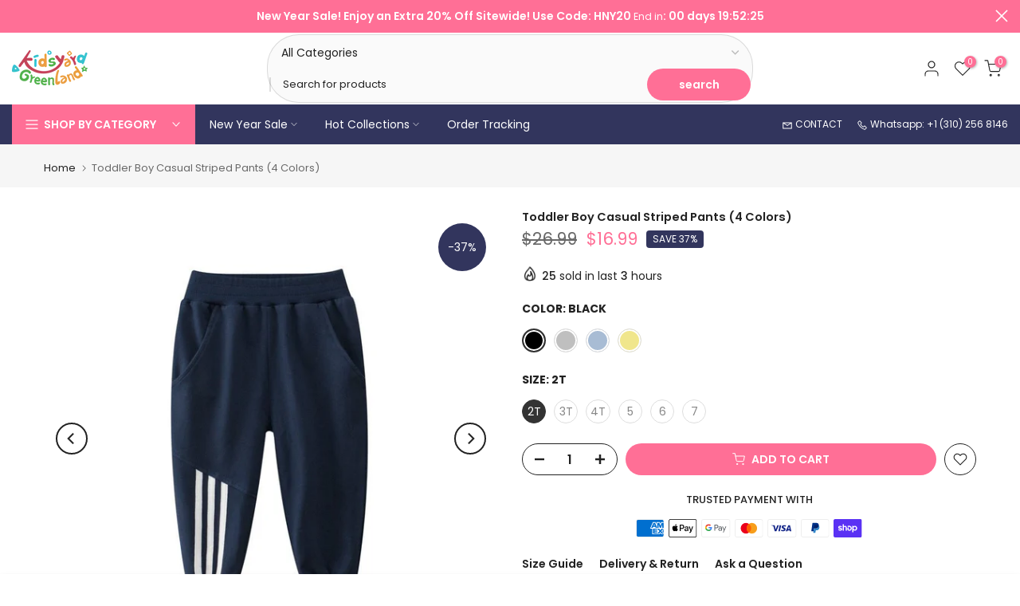

--- FILE ---
content_type: text/html; charset=utf-8
request_url: https://www.kidsyard-greenland.com/products/4-colors-toddler-boys-casual-striped-pants
body_size: 54932
content:
<!doctype html><html class="t4sp-theme t4s-wrapper__full_width rtl_false swatch_color_style_2 pr_border_style_1 pr_img_effect_2 enable_eff_img1_true badge_shape_1 css_for_wis_app_true shadow_round_img_false t4s-header__categories is-remove-unavai-1 t4_compare_false is-catalog__mode-false
 no-js" lang="en">

  <head>

    
        <link rel="preload" href="//www.kidsyard-greenland.com/cdn/shop/products/O1CN01yYGTFe1fjHaTteIL4__3033764042-0-cib-430673.jpg?v=1762457927">
    
        <link rel="preload" href="//www.kidsyard-greenland.com/cdn/shop/products/O1CN01WKWwIn1fjHaTtetn2__3033764042-0-cib-466989.jpg?v=1652299241">
    
        <link rel="preload" href="//www.kidsyard-greenland.com/cdn/shop/products/O1CN01DXDhhk1fjHaLC2ycT__3033764042-0-cib-400744.jpg?v=1652299241">
    
        <link rel="preload" href="//www.kidsyard-greenland.com/cdn/shop/products/O1CN01jZROKd1fjHaNAoGv0__3033764042-0-cib-299240.jpg?v=1652299241">
    
        <link rel="preload" href="//www.kidsyard-greenland.com/cdn/shop/products/O1CN01JXzFSv1fjHaNib8gt__3033764042-0-cib-279261.jpg?v=1652299241">
    
        <link rel="preload" href="//www.kidsyard-greenland.com/cdn/shop/products/O1CN01Mw0oXJ1fjHaUcB3xl__3033764042-0-cib-813131.jpg?v=1652299241">
    
        <link rel="preload" href="//www.kidsyard-greenland.com/cdn/shop/products/O1CN01exLBdx1fjHaT3IgAq__3033764042-0-cib-998660.jpg?v=1652299242">
    



<script src="https://cdn.ecomposer.app/vendors/js/jquery.min.js"  crossorigin="anonymous" referrerpolicy="no-referrer"></script><meta charset="utf-8">
    <meta http-equiv="X-UA-Compatible" content="IE=edge">
    <meta name="viewport" content="width=device-width,initial-scale=1">
    <meta name="theme-color" content="">
    <link rel="canonical" href="https://www.kidsyard-greenland.com/products/4-colors-toddler-boys-casual-striped-pants">
    <link rel="preconnect" href="https://cdn.shopify.com" crossorigin><link rel="shortcut icon" type="image/png" href="//www.kidsyard-greenland.com/cdn/shop/files/1200_bb9ddaf8-fd08-47a7-af73-9d9cd99cced9_32x.png?v=1613534499"><link rel="apple-touch-icon-precomposed" type="image/png" sizes="152x152" href="//www.kidsyard-greenland.com/cdn/shop/files/1200_bb9ddaf8-fd08-47a7-af73-9d9cd99cced9_152x.png?v=1613534499"><link rel="preconnect" href="https://fonts.shopifycdn.com" crossorigin><title>Toddler Boy Casual Striped Pants (4 Colors) &ndash; Kidsyard Greenland</title>
    <meta name="description" content="Looking for a stylish and comfortable pair of pants for your little one? We offer the perfect solution with our striped cotton pants. Made from 100% cotton, these pants are soft, breathable, and machine-washable for easy care. They also include an elastic waistband for a snug and comfortable fit. Your child will love w"><meta name="keywords" content="Toddler Boy Casual Striped Pants (4 Colors),Kidsyard Greenland,www.kidsyard-greenland.com"/><meta name="author" content="Kidsyard Greenland"><meta property="og:site_name" content="Kidsyard Greenland">
<meta property="og:url" content="https://www.kidsyard-greenland.com/products/4-colors-toddler-boys-casual-striped-pants">
<meta property="og:title" content="Toddler Boy Casual Striped Pants (4 Colors)">
<meta property="og:type" content="og:product">
<meta property="og:description" content="Looking for a stylish and comfortable pair of pants for your little one? We offer the perfect solution with our striped cotton pants. Made from 100% cotton, these pants are soft, breathable, and machine-washable for easy care. They also include an elastic waistband for a snug and comfortable fit. Your child will love w"><meta property="product:price:amount" content="16.99">
  <meta property="product:price:amount" content="USD"><meta property="og:image" content="http://www.kidsyard-greenland.com/cdn/shop/products/O1CN01yYGTFe1fjHaTteIL4__3033764042-0-cib-430673.jpg?v=1762457927"><meta property="og:image:secure_url" content="https://www.kidsyard-greenland.com/cdn/shop/products/O1CN01yYGTFe1fjHaTteIL4__3033764042-0-cib-430673.jpg?v=1762457927">
      <meta property="og:image:width" content="800"><meta property="og:image:height" content="800">
    <meta property="og:image" content="http://www.kidsyard-greenland.com/cdn/shop/products/O1CN01WKWwIn1fjHaTtetn2__3033764042-0-cib-466989.jpg?v=1652299241"><meta property="og:image:secure_url" content="https://www.kidsyard-greenland.com/cdn/shop/products/O1CN01WKWwIn1fjHaTtetn2__3033764042-0-cib-466989.jpg?v=1652299241">
      <meta property="og:image:width" content="800"><meta property="og:image:height" content="800">
    <meta property="og:image" content="http://www.kidsyard-greenland.com/cdn/shop/products/O1CN01DXDhhk1fjHaLC2ycT__3033764042-0-cib-400744.jpg?v=1652299241"><meta property="og:image:secure_url" content="https://www.kidsyard-greenland.com/cdn/shop/products/O1CN01DXDhhk1fjHaLC2ycT__3033764042-0-cib-400744.jpg?v=1652299241">
      <meta property="og:image:width" content="800"><meta property="og:image:height" content="800">
    <meta name="twitter:site" content="@KidsyardG"><meta name="twitter:card" content="summary_large_image">
<meta name="twitter:title" content="Toddler Boy Casual Striped Pants (4 Colors)">
<meta name="twitter:description" content="Looking for a stylish and comfortable pair of pants for your little one? We offer the perfect solution with our striped cotton pants. Made from 100% cotton, these pants are soft, breathable, and machine-washable for easy care. They also include an elastic waistband for a snug and comfortable fit. Your child will love w">

<script src="//www.kidsyard-greenland.com/cdn/shop/t/45/assets/lazysizes.min.js?v=110072227307392808351655712018" async="async"></script>
    <script src="//www.kidsyard-greenland.com/cdn/shop/t/45/assets/global.min.js?v=55000054102076080141655712010" defer="defer"></script>
    <script>window.performance && window.performance.mark && window.performance.mark('shopify.content_for_header.start');</script><meta name="google-site-verification" content="1lK8RkHsO3H4_tDGe1-kB-0r-LGFcy8kH8roV55gJEM">
<meta name="google-site-verification" content="1lK8RkHsO3H4_tDGe1-kB-0r-LGFcy8kH8roV55gJEM">
<meta name="facebook-domain-verification" content="v1jbjh3z2srcuejiix8q3plwsjdlpq">
<meta id="shopify-digital-wallet" name="shopify-digital-wallet" content="/27315830826/digital_wallets/dialog">
<meta name="shopify-checkout-api-token" content="adbfaa14a8872824b02c67c60e8dd21e">
<meta id="in-context-paypal-metadata" data-shop-id="27315830826" data-venmo-supported="true" data-environment="production" data-locale="en_US" data-paypal-v4="true" data-currency="USD">
<link rel="alternate" type="application/json+oembed" href="https://www.kidsyard-greenland.com/products/4-colors-toddler-boys-casual-striped-pants.oembed">
<script async="async" src="/checkouts/internal/preloads.js?locale=en-US"></script>
<link rel="preconnect" href="https://shop.app" crossorigin="anonymous">
<script async="async" src="https://shop.app/checkouts/internal/preloads.js?locale=en-US&shop_id=27315830826" crossorigin="anonymous"></script>
<script id="apple-pay-shop-capabilities" type="application/json">{"shopId":27315830826,"countryCode":"US","currencyCode":"USD","merchantCapabilities":["supports3DS"],"merchantId":"gid:\/\/shopify\/Shop\/27315830826","merchantName":"Kidsyard Greenland","requiredBillingContactFields":["postalAddress","email","phone"],"requiredShippingContactFields":["postalAddress","email","phone"],"shippingType":"shipping","supportedNetworks":["visa","masterCard","amex","discover","elo","jcb"],"total":{"type":"pending","label":"Kidsyard Greenland","amount":"1.00"},"shopifyPaymentsEnabled":true,"supportsSubscriptions":true}</script>
<script id="shopify-features" type="application/json">{"accessToken":"adbfaa14a8872824b02c67c60e8dd21e","betas":["rich-media-storefront-analytics"],"domain":"www.kidsyard-greenland.com","predictiveSearch":true,"shopId":27315830826,"locale":"en"}</script>
<script>var Shopify = Shopify || {};
Shopify.shop = "kidsyard-greenland.myshopify.com";
Shopify.locale = "en";
Shopify.currency = {"active":"USD","rate":"1.0"};
Shopify.country = "US";
Shopify.theme = {"name":"Kalles-4.0.3","id":133617713386,"schema_name":"Kalles","schema_version":"4.0.3","theme_store_id":null,"role":"main"};
Shopify.theme.handle = "null";
Shopify.theme.style = {"id":null,"handle":null};
Shopify.cdnHost = "www.kidsyard-greenland.com/cdn";
Shopify.routes = Shopify.routes || {};
Shopify.routes.root = "/";</script>
<script type="module">!function(o){(o.Shopify=o.Shopify||{}).modules=!0}(window);</script>
<script>!function(o){function n(){var o=[];function n(){o.push(Array.prototype.slice.apply(arguments))}return n.q=o,n}var t=o.Shopify=o.Shopify||{};t.loadFeatures=n(),t.autoloadFeatures=n()}(window);</script>
<script>
  window.ShopifyPay = window.ShopifyPay || {};
  window.ShopifyPay.apiHost = "shop.app\/pay";
  window.ShopifyPay.redirectState = null;
</script>
<script id="shop-js-analytics" type="application/json">{"pageType":"product"}</script>
<script defer="defer" async type="module" src="//www.kidsyard-greenland.com/cdn/shopifycloud/shop-js/modules/v2/client.init-shop-cart-sync_BN7fPSNr.en.esm.js"></script>
<script defer="defer" async type="module" src="//www.kidsyard-greenland.com/cdn/shopifycloud/shop-js/modules/v2/chunk.common_Cbph3Kss.esm.js"></script>
<script defer="defer" async type="module" src="//www.kidsyard-greenland.com/cdn/shopifycloud/shop-js/modules/v2/chunk.modal_DKumMAJ1.esm.js"></script>
<script type="module">
  await import("//www.kidsyard-greenland.com/cdn/shopifycloud/shop-js/modules/v2/client.init-shop-cart-sync_BN7fPSNr.en.esm.js");
await import("//www.kidsyard-greenland.com/cdn/shopifycloud/shop-js/modules/v2/chunk.common_Cbph3Kss.esm.js");
await import("//www.kidsyard-greenland.com/cdn/shopifycloud/shop-js/modules/v2/chunk.modal_DKumMAJ1.esm.js");

  window.Shopify.SignInWithShop?.initShopCartSync?.({"fedCMEnabled":true,"windoidEnabled":true});

</script>
<script defer="defer" async type="module" src="//www.kidsyard-greenland.com/cdn/shopifycloud/shop-js/modules/v2/client.payment-terms_BxzfvcZJ.en.esm.js"></script>
<script defer="defer" async type="module" src="//www.kidsyard-greenland.com/cdn/shopifycloud/shop-js/modules/v2/chunk.common_Cbph3Kss.esm.js"></script>
<script defer="defer" async type="module" src="//www.kidsyard-greenland.com/cdn/shopifycloud/shop-js/modules/v2/chunk.modal_DKumMAJ1.esm.js"></script>
<script type="module">
  await import("//www.kidsyard-greenland.com/cdn/shopifycloud/shop-js/modules/v2/client.payment-terms_BxzfvcZJ.en.esm.js");
await import("//www.kidsyard-greenland.com/cdn/shopifycloud/shop-js/modules/v2/chunk.common_Cbph3Kss.esm.js");
await import("//www.kidsyard-greenland.com/cdn/shopifycloud/shop-js/modules/v2/chunk.modal_DKumMAJ1.esm.js");

  
</script>
<script>
  window.Shopify = window.Shopify || {};
  if (!window.Shopify.featureAssets) window.Shopify.featureAssets = {};
  window.Shopify.featureAssets['shop-js'] = {"shop-cart-sync":["modules/v2/client.shop-cart-sync_CJVUk8Jm.en.esm.js","modules/v2/chunk.common_Cbph3Kss.esm.js","modules/v2/chunk.modal_DKumMAJ1.esm.js"],"init-fed-cm":["modules/v2/client.init-fed-cm_7Fvt41F4.en.esm.js","modules/v2/chunk.common_Cbph3Kss.esm.js","modules/v2/chunk.modal_DKumMAJ1.esm.js"],"init-shop-email-lookup-coordinator":["modules/v2/client.init-shop-email-lookup-coordinator_Cc088_bR.en.esm.js","modules/v2/chunk.common_Cbph3Kss.esm.js","modules/v2/chunk.modal_DKumMAJ1.esm.js"],"init-windoid":["modules/v2/client.init-windoid_hPopwJRj.en.esm.js","modules/v2/chunk.common_Cbph3Kss.esm.js","modules/v2/chunk.modal_DKumMAJ1.esm.js"],"shop-button":["modules/v2/client.shop-button_B0jaPSNF.en.esm.js","modules/v2/chunk.common_Cbph3Kss.esm.js","modules/v2/chunk.modal_DKumMAJ1.esm.js"],"shop-cash-offers":["modules/v2/client.shop-cash-offers_DPIskqss.en.esm.js","modules/v2/chunk.common_Cbph3Kss.esm.js","modules/v2/chunk.modal_DKumMAJ1.esm.js"],"shop-toast-manager":["modules/v2/client.shop-toast-manager_CK7RT69O.en.esm.js","modules/v2/chunk.common_Cbph3Kss.esm.js","modules/v2/chunk.modal_DKumMAJ1.esm.js"],"init-shop-cart-sync":["modules/v2/client.init-shop-cart-sync_BN7fPSNr.en.esm.js","modules/v2/chunk.common_Cbph3Kss.esm.js","modules/v2/chunk.modal_DKumMAJ1.esm.js"],"init-customer-accounts-sign-up":["modules/v2/client.init-customer-accounts-sign-up_CfPf4CXf.en.esm.js","modules/v2/client.shop-login-button_DeIztwXF.en.esm.js","modules/v2/chunk.common_Cbph3Kss.esm.js","modules/v2/chunk.modal_DKumMAJ1.esm.js"],"pay-button":["modules/v2/client.pay-button_CgIwFSYN.en.esm.js","modules/v2/chunk.common_Cbph3Kss.esm.js","modules/v2/chunk.modal_DKumMAJ1.esm.js"],"init-customer-accounts":["modules/v2/client.init-customer-accounts_DQ3x16JI.en.esm.js","modules/v2/client.shop-login-button_DeIztwXF.en.esm.js","modules/v2/chunk.common_Cbph3Kss.esm.js","modules/v2/chunk.modal_DKumMAJ1.esm.js"],"avatar":["modules/v2/client.avatar_BTnouDA3.en.esm.js"],"init-shop-for-new-customer-accounts":["modules/v2/client.init-shop-for-new-customer-accounts_CsZy_esa.en.esm.js","modules/v2/client.shop-login-button_DeIztwXF.en.esm.js","modules/v2/chunk.common_Cbph3Kss.esm.js","modules/v2/chunk.modal_DKumMAJ1.esm.js"],"shop-follow-button":["modules/v2/client.shop-follow-button_BRMJjgGd.en.esm.js","modules/v2/chunk.common_Cbph3Kss.esm.js","modules/v2/chunk.modal_DKumMAJ1.esm.js"],"checkout-modal":["modules/v2/client.checkout-modal_B9Drz_yf.en.esm.js","modules/v2/chunk.common_Cbph3Kss.esm.js","modules/v2/chunk.modal_DKumMAJ1.esm.js"],"shop-login-button":["modules/v2/client.shop-login-button_DeIztwXF.en.esm.js","modules/v2/chunk.common_Cbph3Kss.esm.js","modules/v2/chunk.modal_DKumMAJ1.esm.js"],"lead-capture":["modules/v2/client.lead-capture_DXYzFM3R.en.esm.js","modules/v2/chunk.common_Cbph3Kss.esm.js","modules/v2/chunk.modal_DKumMAJ1.esm.js"],"shop-login":["modules/v2/client.shop-login_CA5pJqmO.en.esm.js","modules/v2/chunk.common_Cbph3Kss.esm.js","modules/v2/chunk.modal_DKumMAJ1.esm.js"],"payment-terms":["modules/v2/client.payment-terms_BxzfvcZJ.en.esm.js","modules/v2/chunk.common_Cbph3Kss.esm.js","modules/v2/chunk.modal_DKumMAJ1.esm.js"]};
</script>
<script>(function() {
  var isLoaded = false;
  function asyncLoad() {
    if (isLoaded) return;
    isLoaded = true;
    var urls = ["https:\/\/image-optimizer.salessquad.co.uk\/scripts\/tiny_img_not_found_notifier_56f25b35e62aabadc72e85af67549cd1.js?shop=kidsyard-greenland.myshopify.com","https:\/\/reconvert-cdn.com\/assets\/js\/store_reconvert_node.js?v=2\u0026scid=ZmI1NjY4YzQ3M2ZjNDU1ZDg0OWMxY2M0YTY1NGNkZGEuNGQ5YWFmMDI1YjVkZmYyZjA4MWZmZTEzNjdmOTQyYjc=\u0026shop=kidsyard-greenland.myshopify.com","https:\/\/d1639lhkj5l89m.cloudfront.net\/js\/storefront\/uppromote.js?shop=kidsyard-greenland.myshopify.com","https:\/\/size-guides.esc-apps-cdn.com\/1739202460-app.kidsyard-greenland.myshopify.com.js?shop=kidsyard-greenland.myshopify.com"];
    for (var i = 0; i < urls.length; i++) {
      var s = document.createElement('script');
      s.type = 'text/javascript';
      s.async = true;
      s.src = urls[i];
      var x = document.getElementsByTagName('script')[0];
      x.parentNode.insertBefore(s, x);
    }
  };
  if(window.attachEvent) {
    window.attachEvent('onload', asyncLoad);
  } else {
    window.addEventListener('load', asyncLoad, false);
  }
})();</script>
<script id="__st">var __st={"a":27315830826,"offset":-21600,"reqid":"542b30b2-8fea-4c06-9390-ed9aa0824215-1769767646","pageurl":"www.kidsyard-greenland.com\/products\/4-colors-toddler-boys-casual-striped-pants","u":"1b4918dd63fd","p":"product","rtyp":"product","rid":7743307415786};</script>
<script>window.ShopifyPaypalV4VisibilityTracking = true;</script>
<script id="form-persister">!function(){'use strict';const t='contact',e='new_comment',n=[[t,t],['blogs',e],['comments',e],[t,'customer']],o='password',r='form_key',c=['recaptcha-v3-token','g-recaptcha-response','h-captcha-response',o],s=()=>{try{return window.sessionStorage}catch{return}},i='__shopify_v',u=t=>t.elements[r],a=function(){const t=[...n].map((([t,e])=>`form[action*='/${t}']:not([data-nocaptcha='true']) input[name='form_type'][value='${e}']`)).join(',');var e;return e=t,()=>e?[...document.querySelectorAll(e)].map((t=>t.form)):[]}();function m(t){const e=u(t);a().includes(t)&&(!e||!e.value)&&function(t){try{if(!s())return;!function(t){const e=s();if(!e)return;const n=u(t);if(!n)return;const o=n.value;o&&e.removeItem(o)}(t);const e=Array.from(Array(32),(()=>Math.random().toString(36)[2])).join('');!function(t,e){u(t)||t.append(Object.assign(document.createElement('input'),{type:'hidden',name:r})),t.elements[r].value=e}(t,e),function(t,e){const n=s();if(!n)return;const r=[...t.querySelectorAll(`input[type='${o}']`)].map((({name:t})=>t)),u=[...c,...r],a={};for(const[o,c]of new FormData(t).entries())u.includes(o)||(a[o]=c);n.setItem(e,JSON.stringify({[i]:1,action:t.action,data:a}))}(t,e)}catch(e){console.error('failed to persist form',e)}}(t)}const f=t=>{if('true'===t.dataset.persistBound)return;const e=function(t,e){const n=function(t){return'function'==typeof t.submit?t.submit:HTMLFormElement.prototype.submit}(t).bind(t);return function(){let t;return()=>{t||(t=!0,(()=>{try{e(),n()}catch(t){(t=>{console.error('form submit failed',t)})(t)}})(),setTimeout((()=>t=!1),250))}}()}(t,(()=>{m(t)}));!function(t,e){if('function'==typeof t.submit&&'function'==typeof e)try{t.submit=e}catch{}}(t,e),t.addEventListener('submit',(t=>{t.preventDefault(),e()})),t.dataset.persistBound='true'};!function(){function t(t){const e=(t=>{const e=t.target;return e instanceof HTMLFormElement?e:e&&e.form})(t);e&&m(e)}document.addEventListener('submit',t),document.addEventListener('DOMContentLoaded',(()=>{const e=a();for(const t of e)f(t);var n;n=document.body,new window.MutationObserver((t=>{for(const e of t)if('childList'===e.type&&e.addedNodes.length)for(const t of e.addedNodes)1===t.nodeType&&'FORM'===t.tagName&&a().includes(t)&&f(t)})).observe(n,{childList:!0,subtree:!0,attributes:!1}),document.removeEventListener('submit',t)}))}()}();</script>
<script integrity="sha256-4kQ18oKyAcykRKYeNunJcIwy7WH5gtpwJnB7kiuLZ1E=" data-source-attribution="shopify.loadfeatures" defer="defer" src="//www.kidsyard-greenland.com/cdn/shopifycloud/storefront/assets/storefront/load_feature-a0a9edcb.js" crossorigin="anonymous"></script>
<script crossorigin="anonymous" defer="defer" src="//www.kidsyard-greenland.com/cdn/shopifycloud/storefront/assets/shopify_pay/storefront-65b4c6d7.js?v=20250812"></script>
<script data-source-attribution="shopify.dynamic_checkout.dynamic.init">var Shopify=Shopify||{};Shopify.PaymentButton=Shopify.PaymentButton||{isStorefrontPortableWallets:!0,init:function(){window.Shopify.PaymentButton.init=function(){};var t=document.createElement("script");t.src="https://www.kidsyard-greenland.com/cdn/shopifycloud/portable-wallets/latest/portable-wallets.en.js",t.type="module",document.head.appendChild(t)}};
</script>
<script data-source-attribution="shopify.dynamic_checkout.buyer_consent">
  function portableWalletsHideBuyerConsent(e){var t=document.getElementById("shopify-buyer-consent"),n=document.getElementById("shopify-subscription-policy-button");t&&n&&(t.classList.add("hidden"),t.setAttribute("aria-hidden","true"),n.removeEventListener("click",e))}function portableWalletsShowBuyerConsent(e){var t=document.getElementById("shopify-buyer-consent"),n=document.getElementById("shopify-subscription-policy-button");t&&n&&(t.classList.remove("hidden"),t.removeAttribute("aria-hidden"),n.addEventListener("click",e))}window.Shopify?.PaymentButton&&(window.Shopify.PaymentButton.hideBuyerConsent=portableWalletsHideBuyerConsent,window.Shopify.PaymentButton.showBuyerConsent=portableWalletsShowBuyerConsent);
</script>
<script data-source-attribution="shopify.dynamic_checkout.cart.bootstrap">document.addEventListener("DOMContentLoaded",(function(){function t(){return document.querySelector("shopify-accelerated-checkout-cart, shopify-accelerated-checkout")}if(t())Shopify.PaymentButton.init();else{new MutationObserver((function(e,n){t()&&(Shopify.PaymentButton.init(),n.disconnect())})).observe(document.body,{childList:!0,subtree:!0})}}));
</script>
<script id='scb4127' type='text/javascript' async='' src='https://www.kidsyard-greenland.com/cdn/shopifycloud/privacy-banner/storefront-banner.js'></script><link id="shopify-accelerated-checkout-styles" rel="stylesheet" media="screen" href="https://www.kidsyard-greenland.com/cdn/shopifycloud/portable-wallets/latest/accelerated-checkout-backwards-compat.css" crossorigin="anonymous">
<style id="shopify-accelerated-checkout-cart">
        #shopify-buyer-consent {
  margin-top: 1em;
  display: inline-block;
  width: 100%;
}

#shopify-buyer-consent.hidden {
  display: none;
}

#shopify-subscription-policy-button {
  background: none;
  border: none;
  padding: 0;
  text-decoration: underline;
  font-size: inherit;
  cursor: pointer;
}

#shopify-subscription-policy-button::before {
  box-shadow: none;
}

      </style>

<script>window.performance && window.performance.mark && window.performance.mark('shopify.content_for_header.end');</script>
<link rel="preload" as="font" href="//www.kidsyard-greenland.com/cdn/fonts/poppins/poppins_n4.0ba78fa5af9b0e1a374041b3ceaadf0a43b41362.woff2" type="font/woff2" crossorigin><link rel="preload" as="font" href="//www.kidsyard-greenland.com/cdn/fonts/poppins/poppins_n4.0ba78fa5af9b0e1a374041b3ceaadf0a43b41362.woff2" type="font/woff2" crossorigin><link rel="preload" as="font" href="//www.kidsyard-greenland.com/cdn/fonts/poppins/poppins_n4.0ba78fa5af9b0e1a374041b3ceaadf0a43b41362.woff2" type="font/woff2" crossorigin><link href="//www.kidsyard-greenland.com/cdn/shop/t/45/assets/base.min.css?v=1497974715503170341655711990" rel="stylesheet" type="text/css" media="all" /><style data-shopify>@font-face {
  font-family: Poppins;
  font-weight: 100;
  font-style: normal;
  font-display: swap;
  src: url("//www.kidsyard-greenland.com/cdn/fonts/poppins/poppins_n1.91f1f2f2f3840810961af59e3a012dcc97d8ef59.woff2") format("woff2"),
       url("//www.kidsyard-greenland.com/cdn/fonts/poppins/poppins_n1.58d050ae3fe39914ce84b159a8c37ae874d01bfc.woff") format("woff");
}
@font-face {
  font-family: Poppins;
  font-weight: 100;
  font-style: italic;
  font-display: swap;
  src: url("//www.kidsyard-greenland.com/cdn/fonts/poppins/poppins_i1.12212c673bc6295d62eea1ca2437af51233e5e67.woff2") format("woff2"),
       url("//www.kidsyard-greenland.com/cdn/fonts/poppins/poppins_i1.57d27b035fa9c9ec7ce7020cd2ed80055da92d77.woff") format("woff");
}
@font-face {
  font-family: Poppins;
  font-weight: 200;
  font-style: normal;
  font-display: swap;
  src: url("//www.kidsyard-greenland.com/cdn/fonts/poppins/poppins_n2.99893b093cc6b797a8baf99180056d9e77320b68.woff2") format("woff2"),
       url("//www.kidsyard-greenland.com/cdn/fonts/poppins/poppins_n2.c218f0380a81801a28158673003c167a54d2d69c.woff") format("woff");
}
@font-face {
  font-family: Poppins;
  font-weight: 200;
  font-style: italic;
  font-display: swap;
  src: url("//www.kidsyard-greenland.com/cdn/fonts/poppins/poppins_i2.7783fc51c19908d12281d3f99718d10ab5348963.woff2") format("woff2"),
       url("//www.kidsyard-greenland.com/cdn/fonts/poppins/poppins_i2.34fc94f042b7f47b1448d25c4247572d2f33189b.woff") format("woff");
}
@font-face {
  font-family: Poppins;
  font-weight: 300;
  font-style: normal;
  font-display: swap;
  src: url("//www.kidsyard-greenland.com/cdn/fonts/poppins/poppins_n3.05f58335c3209cce17da4f1f1ab324ebe2982441.woff2") format("woff2"),
       url("//www.kidsyard-greenland.com/cdn/fonts/poppins/poppins_n3.6971368e1f131d2c8ff8e3a44a36b577fdda3ff5.woff") format("woff");
}
@font-face {
  font-family: Poppins;
  font-weight: 300;
  font-style: italic;
  font-display: swap;
  src: url("//www.kidsyard-greenland.com/cdn/fonts/poppins/poppins_i3.8536b4423050219f608e17f134fe9ea3b01ed890.woff2") format("woff2"),
       url("//www.kidsyard-greenland.com/cdn/fonts/poppins/poppins_i3.0f4433ada196bcabf726ed78f8e37e0995762f7f.woff") format("woff");
}
@font-face {
  font-family: Poppins;
  font-weight: 400;
  font-style: normal;
  font-display: swap;
  src: url("//www.kidsyard-greenland.com/cdn/fonts/poppins/poppins_n4.0ba78fa5af9b0e1a374041b3ceaadf0a43b41362.woff2") format("woff2"),
       url("//www.kidsyard-greenland.com/cdn/fonts/poppins/poppins_n4.214741a72ff2596839fc9760ee7a770386cf16ca.woff") format("woff");
}
@font-face {
  font-family: Poppins;
  font-weight: 400;
  font-style: italic;
  font-display: swap;
  src: url("//www.kidsyard-greenland.com/cdn/fonts/poppins/poppins_i4.846ad1e22474f856bd6b81ba4585a60799a9f5d2.woff2") format("woff2"),
       url("//www.kidsyard-greenland.com/cdn/fonts/poppins/poppins_i4.56b43284e8b52fc64c1fd271f289a39e8477e9ec.woff") format("woff");
}
@font-face {
  font-family: Poppins;
  font-weight: 500;
  font-style: normal;
  font-display: swap;
  src: url("//www.kidsyard-greenland.com/cdn/fonts/poppins/poppins_n5.ad5b4b72b59a00358afc706450c864c3c8323842.woff2") format("woff2"),
       url("//www.kidsyard-greenland.com/cdn/fonts/poppins/poppins_n5.33757fdf985af2d24b32fcd84c9a09224d4b2c39.woff") format("woff");
}
@font-face {
  font-family: Poppins;
  font-weight: 500;
  font-style: italic;
  font-display: swap;
  src: url("//www.kidsyard-greenland.com/cdn/fonts/poppins/poppins_i5.6acfce842c096080e34792078ef3cb7c3aad24d4.woff2") format("woff2"),
       url("//www.kidsyard-greenland.com/cdn/fonts/poppins/poppins_i5.a49113e4fe0ad7fd7716bd237f1602cbec299b3c.woff") format("woff");
}
@font-face {
  font-family: Poppins;
  font-weight: 600;
  font-style: normal;
  font-display: swap;
  src: url("//www.kidsyard-greenland.com/cdn/fonts/poppins/poppins_n6.aa29d4918bc243723d56b59572e18228ed0786f6.woff2") format("woff2"),
       url("//www.kidsyard-greenland.com/cdn/fonts/poppins/poppins_n6.5f815d845fe073750885d5b7e619ee00e8111208.woff") format("woff");
}
@font-face {
  font-family: Poppins;
  font-weight: 600;
  font-style: italic;
  font-display: swap;
  src: url("//www.kidsyard-greenland.com/cdn/fonts/poppins/poppins_i6.bb8044d6203f492888d626dafda3c2999253e8e9.woff2") format("woff2"),
       url("//www.kidsyard-greenland.com/cdn/fonts/poppins/poppins_i6.e233dec1a61b1e7dead9f920159eda42280a02c3.woff") format("woff");
}
@font-face {
  font-family: Poppins;
  font-weight: 700;
  font-style: normal;
  font-display: swap;
  src: url("//www.kidsyard-greenland.com/cdn/fonts/poppins/poppins_n7.56758dcf284489feb014a026f3727f2f20a54626.woff2") format("woff2"),
       url("//www.kidsyard-greenland.com/cdn/fonts/poppins/poppins_n7.f34f55d9b3d3205d2cd6f64955ff4b36f0cfd8da.woff") format("woff");
}
@font-face {
  font-family: Poppins;
  font-weight: 700;
  font-style: italic;
  font-display: swap;
  src: url("//www.kidsyard-greenland.com/cdn/fonts/poppins/poppins_i7.42fd71da11e9d101e1e6c7932199f925f9eea42d.woff2") format("woff2"),
       url("//www.kidsyard-greenland.com/cdn/fonts/poppins/poppins_i7.ec8499dbd7616004e21155106d13837fff4cf556.woff") format("woff");
}
@font-face {
  font-family: Poppins;
  font-weight: 800;
  font-style: normal;
  font-display: swap;
  src: url("//www.kidsyard-greenland.com/cdn/fonts/poppins/poppins_n8.580200d05bca09e2e0c6f4c922047c227dfa8e8c.woff2") format("woff2"),
       url("//www.kidsyard-greenland.com/cdn/fonts/poppins/poppins_n8.f4450f472fdcbe9e829f3583ebd559988f5a3d25.woff") format("woff");
}
@font-face {
  font-family: Poppins;
  font-weight: 800;
  font-style: italic;
  font-display: swap;
  src: url("//www.kidsyard-greenland.com/cdn/fonts/poppins/poppins_i8.55af7c89c62b8603457a34c5936ad3b39f67e29c.woff2") format("woff2"),
       url("//www.kidsyard-greenland.com/cdn/fonts/poppins/poppins_i8.1143b85f67a233999703c64471299cee6bc83160.woff") format("woff");
}
@font-face {
  font-family: Poppins;
  font-weight: 900;
  font-style: normal;
  font-display: swap;
  src: url("//www.kidsyard-greenland.com/cdn/fonts/poppins/poppins_n9.eb6b9ef01b62e777a960bfd02fc9fb4918cd3eab.woff2") format("woff2"),
       url("//www.kidsyard-greenland.com/cdn/fonts/poppins/poppins_n9.6501a5bd018e348b6d5d6e8c335f9e7d32a80c36.woff") format("woff");
}
@font-face {
  font-family: Poppins;
  font-weight: 900;
  font-style: italic;
  font-display: swap;
  src: url("//www.kidsyard-greenland.com/cdn/fonts/poppins/poppins_i9.c9d778054c6973c207cbc167d4355fd67c665d16.woff2") format("woff2"),
       url("//www.kidsyard-greenland.com/cdn/fonts/poppins/poppins_i9.67b02f99c1e5afe159943a603851cb6b6276ba49.woff") format("woff");
}
@font-face {
  font-family: Jost;
  font-weight: 400;
  font-style: normal;
  font-display: swap;
  src: url("//www.kidsyard-greenland.com/cdn/fonts/jost/jost_n4.d47a1b6347ce4a4c9f437608011273009d91f2b7.woff2") format("woff2"),
       url("//www.kidsyard-greenland.com/cdn/fonts/jost/jost_n4.791c46290e672b3f85c3d1c651ef2efa3819eadd.woff") format("woff");
}
:root {
        
         /* CSS Variables */
        --wrapper-mw      : 1450px;
        --font-family-1   : Poppins, sans-serif;;
        --font-family-2   : Poppins, sans-serif;;
        --font-family-3   : Jost, sans-serif;;
        --font-body-family   : Poppins, sans-serif;;
        --font-heading-family: Poppins, sans-serif;;
       
        
        --t4s-success-color       : #428445;
        --t4s-success-color-rgb   : 66, 132, 69;
        --t4s-warning-color       : #e0b252;
        --t4s-warning-color-rgb   : 224, 178, 82;
        --t4s-error-color         : #EB001B;
        --t4s-error-color-rgb     : 235, 0, 27;
        --t4s-light-color         : #ffffff;
        --t4s-dark-color          : #222222;
        --t4s-highlight-color     : #ec0101;
        --t4s-tooltip-background  : #383838;
        --t4s-tooltip-color       : #fff;
        --loading-bar-color       : #ff6f96;
        --primary-sw-color        : #333;
        --primary-sw-color-rgb    : 51, 51, 51;
        --border-sw-color         : #ddd;
        --secondary-sw-color      : #878787;
        --primary-price-color     : #ff6f96;
        --secondary-price-color   : #878787;
        
        --t4s-body-background     : #fff;
        --text-color              : #696969;
        --text-color-rgb          : 105, 105, 105;
        --heading-color           : #222222;
        --accent-color            : #ff6f96;
        --accent-color-rgb        : 255, 111, 150;
        --accent-color-darken     : #ff225e;
        --accent-color-hover      : var(--accent-color-darken);
        --secondary-color         : #222;
        --secondary-color-rgb     : 34, 34, 34;
        --link-color              : #878787;
        --link-color-hover        : #ff6f96;
        --border-color            : #dddddd;
        --border-color-rgb        : 221, 221, 221;
        --border-primary-color    : #333;
        --button-background       : #222;
        --button-color            : #fff;
        --button-background-hover : #ff6f96;
        --button-color-hover      : #fff;

        --sale-badge-background    : #32355d;
        --sale-badge-color         : #fff;
        --new-badge-background     : #cae9ec;
        --new-badge-color          : #222;
        --preorder-badge-background: #0774d7;
        --preorder-badge-color     : #fff;
        --soldout-badge-background : #999999;
        --soldout-badge-color      : #fff;
        --custom-badge-background  : #00A500;
        --custom-badge-color       : #fff;

         
        /* Shopify related variables */
        --payment-terms-background-color: ;
        
        --lz-background: #f5f5f5;
        --lz-img: url("//www.kidsyard-greenland.com/cdn/shop/t/45/assets/t4s_loader.svg?v=179156538046170506671655713380");}

    html {
      font-size: 62.5%;
      height: 100%;
    }

    body {
      margin: 0;
      font-size:14px;
      letter-spacing: 0;
      color: var(--text-color);
      font-family: var(--font-body-family);
      line-height: 1.7;
      font-weight: 400;
      -webkit-font-smoothing: auto;
      -moz-osx-font-smoothing: auto;
    }
    /*
    @media screen and (min-width: 750px) {
      body {
        font-size: 1.6rem;
      }
    }
    */

    h1, h2, h3, h4, h5, h6, .t4s_as_title {
      color: var(--heading-color);
      font-family: var(--font-heading-family);
      line-height: 1.4;
      font-weight: 600;
      letter-spacing: 0;
    }
    h1 { font-size: 37.5px }
    h2 { font-size: 29px }
    h3 { font-size: 23px }
    h4 { font-size: 18px }
    h5 { font-size: 17px }
    h6 { font-size: 15.5px }
    a,.t4s_as_link {
      /* font-family: var(--font-link-family); */
      color: var(--link-color);
    }
    a:hover,.t4s_as_link:hover {
      color: var(--link-color-hover);
    }
    button,
    input,
    optgroup,
    select,
    textarea {
      border-color: var(--border-color);
    }
    .t4s_as_button,
    button,
    input[type="button"]:not(.t4s-btn),
    input[type="reset"],
    input[type="submit"]:not(.t4s-btn) {
      font-family: var(--font-button-family);
      color: var(--button-color);
      background-color: var(--button-background);
      border-color: var(--button-background);
    }
    .t4s_as_button:hover,
    button:hover,
    input[type="button"]:not(.t4s-btn):hover, 
    input[type="reset"]:hover,
    input[type="submit"]:not(.t4s-btn):hover  {
      color: var(--button-color-hover);
      background-color: var(--button-background-hover);
      border-color: var(--button-background-hover);
    }
    
    .t4s-cp,.t4s-color-accent { color : var(--accent-color) }.t4s-ct,.t4s-color-text { color : var(--text-color) }.t4s-ch,.t4ss-color-heading { color : var(--heading-color) }.t4s-csecondary { color : var(--secondary-color ) }
    
    .t4s-fnt-fm-1 {
      font-family: var(--font-family-1) !important;
    }
    .t4s-fnt-fm-2 {
      font-family: var(--font-family-2) !important;
    }
    .t4s-fnt-fm-3 {
      font-family: var(--font-family-3) !important;
    }
    .t4s-cr {
        color: var(--t4s-highlight-color);
    }</style><script>
  document.documentElement.className = document.documentElement.className.replace('no-js', 'js');(function() { document.documentElement.className += ((window.CSS && window.CSS.supports('(position: sticky) or (position: -webkit-sticky)')) ? ' t4sp-sticky' : ' t4sp-no-sticky'); document.documentElement.className += (window.matchMedia('(-moz-touch-enabled: 1), (hover: none)')).matches ? ' no-t4sp-hover' : ' t4sp-no-hover'; window.onpageshow = function() { if (performance.navigation.type === 2) {document.dispatchEvent(new CustomEvent('cart:refresh'))} }; }());</script> 
  
  
 
 <script src="//www.kidsyard-greenland.com/cdn/shop/t/45/assets/ll_promoter_pro.js?v=45696897365098592281660636218" type="text/javascript"></script>
 





<script>
  function KDStrikeoutSubtotal(subtotalSelector){
    var subTotalHtml = `$0.00`.replace('"', '\"');
    var newTotalHtml = `$-0.10`.replace('"', '\"');
    document.querySelector(subtotalSelector).innerHTML = "<del class='af_del_overwrite'>"+ subTotalHtml + "</del> " + newTotalHtml;
  }
</script><!-- BEGIN app block: shopify://apps/klaviyo-email-marketing-sms/blocks/klaviyo-onsite-embed/2632fe16-c075-4321-a88b-50b567f42507 -->












  <script async src="https://static.klaviyo.com/onsite/js/Yyhbxt/klaviyo.js?company_id=Yyhbxt"></script>
  <script>!function(){if(!window.klaviyo){window._klOnsite=window._klOnsite||[];try{window.klaviyo=new Proxy({},{get:function(n,i){return"push"===i?function(){var n;(n=window._klOnsite).push.apply(n,arguments)}:function(){for(var n=arguments.length,o=new Array(n),w=0;w<n;w++)o[w]=arguments[w];var t="function"==typeof o[o.length-1]?o.pop():void 0,e=new Promise((function(n){window._klOnsite.push([i].concat(o,[function(i){t&&t(i),n(i)}]))}));return e}}})}catch(n){window.klaviyo=window.klaviyo||[],window.klaviyo.push=function(){var n;(n=window._klOnsite).push.apply(n,arguments)}}}}();</script>

  
    <script id="viewed_product">
      if (item == null) {
        var _learnq = _learnq || [];

        var MetafieldReviews = null
        var MetafieldYotpoRating = null
        var MetafieldYotpoCount = null
        var MetafieldLooxRating = null
        var MetafieldLooxCount = null
        var okendoProduct = null
        var okendoProductReviewCount = null
        var okendoProductReviewAverageValue = null
        try {
          // The following fields are used for Customer Hub recently viewed in order to add reviews.
          // This information is not part of __kla_viewed. Instead, it is part of __kla_viewed_reviewed_items
          MetafieldReviews = {};
          MetafieldYotpoRating = null
          MetafieldYotpoCount = null
          MetafieldLooxRating = null
          MetafieldLooxCount = null

          okendoProduct = null
          // If the okendo metafield is not legacy, it will error, which then requires the new json formatted data
          if (okendoProduct && 'error' in okendoProduct) {
            okendoProduct = null
          }
          okendoProductReviewCount = okendoProduct ? okendoProduct.reviewCount : null
          okendoProductReviewAverageValue = okendoProduct ? okendoProduct.reviewAverageValue : null
        } catch (error) {
          console.error('Error in Klaviyo onsite reviews tracking:', error);
        }

        var item = {
          Name: "Toddler Boy Casual Striped Pants (4 Colors)",
          ProductID: 7743307415786,
          Categories: ["All Products","All Types","Kid Boy","Kid Boy's New Arrival","Kid Boy's Shorts \u0026 Pants","New in Kid Boys","New in Toddler Boys","Original Design Sale","Summer Collection","Toddler Boy","Toddler Boy's New Arrival","Toddler Boy's Shorts \u0026 Pants","Trending Now"],
          ImageURL: "https://www.kidsyard-greenland.com/cdn/shop/products/O1CN01yYGTFe1fjHaTteIL4__3033764042-0-cib-430673_grande.jpg?v=1762457927",
          URL: "https://www.kidsyard-greenland.com/products/4-colors-toddler-boys-casual-striped-pants",
          Brand: "Kidsyard Greenland",
          Price: "$16.99",
          Value: "16.99",
          CompareAtPrice: "$26.99"
        };
        _learnq.push(['track', 'Viewed Product', item]);
        _learnq.push(['trackViewedItem', {
          Title: item.Name,
          ItemId: item.ProductID,
          Categories: item.Categories,
          ImageUrl: item.ImageURL,
          Url: item.URL,
          Metadata: {
            Brand: item.Brand,
            Price: item.Price,
            Value: item.Value,
            CompareAtPrice: item.CompareAtPrice
          },
          metafields:{
            reviews: MetafieldReviews,
            yotpo:{
              rating: MetafieldYotpoRating,
              count: MetafieldYotpoCount,
            },
            loox:{
              rating: MetafieldLooxRating,
              count: MetafieldLooxCount,
            },
            okendo: {
              rating: okendoProductReviewAverageValue,
              count: okendoProductReviewCount,
            }
          }
        }]);
      }
    </script>
  




  <script>
    window.klaviyoReviewsProductDesignMode = false
  </script>







<!-- END app block --><!-- BEGIN app block: shopify://apps/frequently-bought/blocks/app-embed-block/b1a8cbea-c844-4842-9529-7c62dbab1b1f --><script>
    window.codeblackbelt = window.codeblackbelt || {};
    window.codeblackbelt.shop = window.codeblackbelt.shop || 'kidsyard-greenland.myshopify.com';
    
        window.codeblackbelt.productId = 7743307415786;</script><script src="//cdn.codeblackbelt.com/widgets/frequently-bought-together/main.min.js?version=2026013004-0600" async></script>
 <!-- END app block --><!-- BEGIN app block: shopify://apps/dr-stacked-discounts/blocks/instant-load/f428e1ae-8a34-4767-8189-f8339f3ab12b --><!-- For self-installation -->
<script>(() => {const installerKey = 'docapp-discount-auto-install'; const urlParams = new URLSearchParams(window.location.search); if (urlParams.get(installerKey)) {window.sessionStorage.setItem(installerKey, JSON.stringify({integrationId: urlParams.get('docapp-integration-id'), divClass: urlParams.get('docapp-install-class'), check: urlParams.get('docapp-check')}));}})();</script>
<script>(() => {const previewKey = 'docapp-discount-test'; const urlParams = new URLSearchParams(window.location.search); if (urlParams.get(previewKey)) {window.sessionStorage.setItem(previewKey, JSON.stringify({active: true, integrationId: urlParams.get('docapp-discount-inst-test')}));}})();</script>
<script>window.discountOnCartProAppBlock = true;</script>

<!-- App speed-up -->
<script id="docapp-discount-speedup">
    (() => { if (window.discountOnCartProAppLoaded) return; let script = document.createElement('script'); script.src = "https://d9fvwtvqz2fm1.cloudfront.net/shop/js/discount-on-cart-pro.min.js?shop=kidsyard-greenland.myshopify.com"; document.getElementById('docapp-discount-speedup').after(script); })();
</script>


<!-- END app block --><!-- BEGIN app block: shopify://apps/glood-product-recommendations/blocks/app-embed/6e79d991-1504-45bb-88e3-1fb55a4f26cd -->













<script
  id="glood-loader"
  page-enabled="true"
>
  (function () {
    function generateUUID() {
      const timestampInSecs = Math.floor(Date.now() / 1000);
      if (typeof window.crypto.randomUUID === 'function') {
        return `${timestampInSecs}-${window.crypto.randomUUID()}`;
      }
      const generateUID = () =>
        ([1e7] + -1e3 + -4e3 + -8e3 + -1e11).replace(/[018]/g, c =>
            (
            c ^
            (Math.random() * 16 >> c / 4)
          ).toString(16)
        );
      return `${timestampInSecs}-${generateUID()}`;
    }

    function setCookie(name, value, days) {
      if(!days){
        document.cookie = `${name}=${value}; path=/`;
        return;
      }
      const expires = new Date(Date.now() + days * 24 * 60 * 60 * 1000).toUTCString();
      document.cookie = `${name}=${value}; expires=${expires}; path=/`;
    }

    function getCookie(name) {
      const nameEQ = name + "=";
      const cookies = document.cookie.split(';');
      for (let i = 0; i < cookies.length; i++) {
        let cookie = cookies[i].trim();
        if (cookie.indexOf(nameEQ) === 0) return cookie.substring(nameEQ.length);
      }
      return null;
    }

    let uuid = getCookie('rk_uid');

    // Set the cookie with rk_uid key only if it doesn't exist
    if (!uuid) {
      uuid = generateUUID();
      
        setCookie('rk_uid', uuid); // setting cookie for a session
      
    }

    document.addEventListener("visitorConsentCollected", (event) => {
      if(event.detail.preferencesAllowed && event.detail.analyticsAllowed && event.detail.marketingAllowed){
        setCookie('rk_uid', uuid, 365); // setting cookie for a year
      }
    });

    let customer = {};
    if ("") {
      customer = {
        acceptsMarketing: false,
        b2b: false,
        email: "",
        firstName: "",
        hasAccount: null,
        id: 0,
        lastName: "",
        name: "",
        ordersCount: 0,
        phone: "",
        tags: null,
        totalSpent: 0,
        address: null,
      };
    }
    function initializeGloodObject() {
      window.glood = {
        config: {
          uid: uuid,
          pageUrl: "www.kidsyard-greenland.com" + "/products/4-colors-toddler-boys-casual-striped-pants",
          pageType: 'product'
        },
        shop: {
          myShopifyDomain: "kidsyard-greenland.myshopify.com",
          locale: "en",
          currencyCode: "USD",
          moneyFormat: "${{amount}}",
          id: "27315830826",
          domain: "www.kidsyard-greenland.com",
          currencyRate: window.Shopify?.currency?.rate || 1,
        },
        shopify: {
          rootUrl: "/"
        },
        localization: {
          country: "US",
          market: {
            handle: "us",
            id: "33226986"
          },
          language: {
            locale: "en",
            primary: true,
            rootUrl: "/"
          },
          currency: "USD"
        },
        product: {"id":7743307415786,"title":"Toddler Boy Casual Striped Pants (4 Colors)","handle":"4-colors-toddler-boys-casual-striped-pants","description":"\u003cp\u003eLooking for a stylish and comfortable pair of pants for your little one? We offer the perfect solution with our striped cotton pants. Made from 100% cotton, these pants are soft, breathable, and machine-washable for easy care. They also include an elastic waistband for a snug and comfortable fit. Your child will love wearing these stylish pants and you’ll love knowing they’re made from high quality materials that are durable and long lasting.\u003c\/p\u003e\n\u003cp\u003e\u003cbr\u003eMaterial: Cotton\u003cbr\u003eGender: Boy\u003cbr\u003eFit: True to Size\u003cbr\u003eInclude: Pants\u003cbr\u003eMachine Wash, Tumble Dry\u003cbr\u003eImported\u003c\/p\u003e","published_at":"2022-05-11T03:53:11-05:00","created_at":"2022-05-11T03:53:11-05:00","vendor":"Kidsyard Greenland","type":"Apparel \u0026 Accessories \u003e Clothing \u003e Baby \u0026 Toddler Clothing \u003e Baby \u0026 Toddler Bottoms","tags":["Classic","Cotton","Easy Care","Premium"],"price":1699,"price_min":1699,"price_max":1699,"available":true,"price_varies":false,"compare_at_price":2699,"compare_at_price_min":2699,"compare_at_price_max":2699,"compare_at_price_varies":false,"variants":[{"id":42922590241002,"title":"Black \/ 2T","option1":"Black","option2":"2T","option3":null,"sku":"Casual Striped Pants-Black-2T","requires_shipping":true,"taxable":false,"featured_image":{"id":37253394727146,"product_id":7743307415786,"position":4,"created_at":"2022-05-11T15:00:41-05:00","updated_at":"2022-05-11T15:00:41-05:00","alt":null,"width":800,"height":800,"src":"\/\/www.kidsyard-greenland.com\/cdn\/shop\/products\/O1CN01jZROKd1fjHaNAoGv0__3033764042-0-cib-299240.jpg?v=1652299241","variant_ids":[42922590241002,42922590273770,42922590306538,42922590339306,42922590372074,42922590404842]},"available":true,"name":"Toddler Boy Casual Striped Pants (4 Colors) - Black \/ 2T","public_title":"Black \/ 2T","options":["Black","2T"],"price":1699,"weight":180,"compare_at_price":2699,"inventory_management":"shopify","barcode":"768645333913","featured_media":{"alt":null,"id":29822312087786,"position":4,"preview_image":{"aspect_ratio":1.0,"height":800,"width":800,"src":"\/\/www.kidsyard-greenland.com\/cdn\/shop\/products\/O1CN01jZROKd1fjHaNAoGv0__3033764042-0-cib-299240.jpg?v=1652299241"}},"requires_selling_plan":false,"selling_plan_allocations":[]},{"id":42922590273770,"title":"Black \/ 3T","option1":"Black","option2":"3T","option3":null,"sku":"Casual Striped Pants-Black-3T","requires_shipping":true,"taxable":false,"featured_image":{"id":37253394727146,"product_id":7743307415786,"position":4,"created_at":"2022-05-11T15:00:41-05:00","updated_at":"2022-05-11T15:00:41-05:00","alt":null,"width":800,"height":800,"src":"\/\/www.kidsyard-greenland.com\/cdn\/shop\/products\/O1CN01jZROKd1fjHaNAoGv0__3033764042-0-cib-299240.jpg?v=1652299241","variant_ids":[42922590241002,42922590273770,42922590306538,42922590339306,42922590372074,42922590404842]},"available":true,"name":"Toddler Boy Casual Striped Pants (4 Colors) - Black \/ 3T","public_title":"Black \/ 3T","options":["Black","3T"],"price":1699,"weight":180,"compare_at_price":2699,"inventory_management":"shopify","barcode":"768645334002","featured_media":{"alt":null,"id":29822312087786,"position":4,"preview_image":{"aspect_ratio":1.0,"height":800,"width":800,"src":"\/\/www.kidsyard-greenland.com\/cdn\/shop\/products\/O1CN01jZROKd1fjHaNAoGv0__3033764042-0-cib-299240.jpg?v=1652299241"}},"requires_selling_plan":false,"selling_plan_allocations":[]},{"id":42922590306538,"title":"Black \/ 4T","option1":"Black","option2":"4T","option3":null,"sku":"Casual Striped Pants-Black-4T","requires_shipping":true,"taxable":false,"featured_image":{"id":37253394727146,"product_id":7743307415786,"position":4,"created_at":"2022-05-11T15:00:41-05:00","updated_at":"2022-05-11T15:00:41-05:00","alt":null,"width":800,"height":800,"src":"\/\/www.kidsyard-greenland.com\/cdn\/shop\/products\/O1CN01jZROKd1fjHaNAoGv0__3033764042-0-cib-299240.jpg?v=1652299241","variant_ids":[42922590241002,42922590273770,42922590306538,42922590339306,42922590372074,42922590404842]},"available":true,"name":"Toddler Boy Casual Striped Pants (4 Colors) - Black \/ 4T","public_title":"Black \/ 4T","options":["Black","4T"],"price":1699,"weight":180,"compare_at_price":2699,"inventory_management":"shopify","barcode":"768645334095","featured_media":{"alt":null,"id":29822312087786,"position":4,"preview_image":{"aspect_ratio":1.0,"height":800,"width":800,"src":"\/\/www.kidsyard-greenland.com\/cdn\/shop\/products\/O1CN01jZROKd1fjHaNAoGv0__3033764042-0-cib-299240.jpg?v=1652299241"}},"requires_selling_plan":false,"selling_plan_allocations":[]},{"id":42922590339306,"title":"Black \/ 5","option1":"Black","option2":"5","option3":null,"sku":"Casual Striped Pants-Black-5","requires_shipping":true,"taxable":false,"featured_image":{"id":37253394727146,"product_id":7743307415786,"position":4,"created_at":"2022-05-11T15:00:41-05:00","updated_at":"2022-05-11T15:00:41-05:00","alt":null,"width":800,"height":800,"src":"\/\/www.kidsyard-greenland.com\/cdn\/shop\/products\/O1CN01jZROKd1fjHaNAoGv0__3033764042-0-cib-299240.jpg?v=1652299241","variant_ids":[42922590241002,42922590273770,42922590306538,42922590339306,42922590372074,42922590404842]},"available":true,"name":"Toddler Boy Casual Striped Pants (4 Colors) - Black \/ 5","public_title":"Black \/ 5","options":["Black","5"],"price":1699,"weight":180,"compare_at_price":2699,"inventory_management":"shopify","barcode":"768645334187","featured_media":{"alt":null,"id":29822312087786,"position":4,"preview_image":{"aspect_ratio":1.0,"height":800,"width":800,"src":"\/\/www.kidsyard-greenland.com\/cdn\/shop\/products\/O1CN01jZROKd1fjHaNAoGv0__3033764042-0-cib-299240.jpg?v=1652299241"}},"requires_selling_plan":false,"selling_plan_allocations":[]},{"id":42922590372074,"title":"Black \/ 6","option1":"Black","option2":"6","option3":null,"sku":"Casual Striped Pants-Black-6","requires_shipping":true,"taxable":false,"featured_image":{"id":37253394727146,"product_id":7743307415786,"position":4,"created_at":"2022-05-11T15:00:41-05:00","updated_at":"2022-05-11T15:00:41-05:00","alt":null,"width":800,"height":800,"src":"\/\/www.kidsyard-greenland.com\/cdn\/shop\/products\/O1CN01jZROKd1fjHaNAoGv0__3033764042-0-cib-299240.jpg?v=1652299241","variant_ids":[42922590241002,42922590273770,42922590306538,42922590339306,42922590372074,42922590404842]},"available":true,"name":"Toddler Boy Casual Striped Pants (4 Colors) - Black \/ 6","public_title":"Black \/ 6","options":["Black","6"],"price":1699,"weight":180,"compare_at_price":2699,"inventory_management":"shopify","barcode":"768645334279","featured_media":{"alt":null,"id":29822312087786,"position":4,"preview_image":{"aspect_ratio":1.0,"height":800,"width":800,"src":"\/\/www.kidsyard-greenland.com\/cdn\/shop\/products\/O1CN01jZROKd1fjHaNAoGv0__3033764042-0-cib-299240.jpg?v=1652299241"}},"requires_selling_plan":false,"selling_plan_allocations":[]},{"id":42922590404842,"title":"Black \/ 7","option1":"Black","option2":"7","option3":null,"sku":"Casual Striped Pants-Black-7","requires_shipping":true,"taxable":false,"featured_image":{"id":37253394727146,"product_id":7743307415786,"position":4,"created_at":"2022-05-11T15:00:41-05:00","updated_at":"2022-05-11T15:00:41-05:00","alt":null,"width":800,"height":800,"src":"\/\/www.kidsyard-greenland.com\/cdn\/shop\/products\/O1CN01jZROKd1fjHaNAoGv0__3033764042-0-cib-299240.jpg?v=1652299241","variant_ids":[42922590241002,42922590273770,42922590306538,42922590339306,42922590372074,42922590404842]},"available":true,"name":"Toddler Boy Casual Striped Pants (4 Colors) - Black \/ 7","public_title":"Black \/ 7","options":["Black","7"],"price":1699,"weight":180,"compare_at_price":2699,"inventory_management":"shopify","barcode":"768645334361","featured_media":{"alt":null,"id":29822312087786,"position":4,"preview_image":{"aspect_ratio":1.0,"height":800,"width":800,"src":"\/\/www.kidsyard-greenland.com\/cdn\/shop\/products\/O1CN01jZROKd1fjHaNAoGv0__3033764042-0-cib-299240.jpg?v=1652299241"}},"requires_selling_plan":false,"selling_plan_allocations":[]},{"id":42922590437610,"title":"Gray \/ 2T","option1":"Gray","option2":"2T","option3":null,"sku":"Casual Striped Pants-Gray-2T","requires_shipping":true,"taxable":false,"featured_image":{"id":37253394792682,"product_id":7743307415786,"position":5,"created_at":"2022-05-11T15:00:41-05:00","updated_at":"2022-05-11T15:00:41-05:00","alt":null,"width":800,"height":800,"src":"\/\/www.kidsyard-greenland.com\/cdn\/shop\/products\/O1CN01JXzFSv1fjHaNib8gt__3033764042-0-cib-279261.jpg?v=1652299241","variant_ids":[42922590437610,42922590470378,42922590503146,42922590535914,42922590568682,42922590601450]},"available":true,"name":"Toddler Boy Casual Striped Pants (4 Colors) - Gray \/ 2T","public_title":"Gray \/ 2T","options":["Gray","2T"],"price":1699,"weight":180,"compare_at_price":2699,"inventory_management":"shopify","barcode":"768645334453","featured_media":{"alt":null,"id":29822312120554,"position":5,"preview_image":{"aspect_ratio":1.0,"height":800,"width":800,"src":"\/\/www.kidsyard-greenland.com\/cdn\/shop\/products\/O1CN01JXzFSv1fjHaNib8gt__3033764042-0-cib-279261.jpg?v=1652299241"}},"requires_selling_plan":false,"selling_plan_allocations":[]},{"id":42922590470378,"title":"Gray \/ 3T","option1":"Gray","option2":"3T","option3":null,"sku":"Casual Striped Pants-Gray-3T","requires_shipping":true,"taxable":false,"featured_image":{"id":37253394792682,"product_id":7743307415786,"position":5,"created_at":"2022-05-11T15:00:41-05:00","updated_at":"2022-05-11T15:00:41-05:00","alt":null,"width":800,"height":800,"src":"\/\/www.kidsyard-greenland.com\/cdn\/shop\/products\/O1CN01JXzFSv1fjHaNib8gt__3033764042-0-cib-279261.jpg?v=1652299241","variant_ids":[42922590437610,42922590470378,42922590503146,42922590535914,42922590568682,42922590601450]},"available":true,"name":"Toddler Boy Casual Striped Pants (4 Colors) - Gray \/ 3T","public_title":"Gray \/ 3T","options":["Gray","3T"],"price":1699,"weight":180,"compare_at_price":2699,"inventory_management":"shopify","barcode":"768645334545","featured_media":{"alt":null,"id":29822312120554,"position":5,"preview_image":{"aspect_ratio":1.0,"height":800,"width":800,"src":"\/\/www.kidsyard-greenland.com\/cdn\/shop\/products\/O1CN01JXzFSv1fjHaNib8gt__3033764042-0-cib-279261.jpg?v=1652299241"}},"requires_selling_plan":false,"selling_plan_allocations":[]},{"id":42922590503146,"title":"Gray \/ 4T","option1":"Gray","option2":"4T","option3":null,"sku":"Casual Striped Pants-Gray-4T","requires_shipping":true,"taxable":false,"featured_image":{"id":37253394792682,"product_id":7743307415786,"position":5,"created_at":"2022-05-11T15:00:41-05:00","updated_at":"2022-05-11T15:00:41-05:00","alt":null,"width":800,"height":800,"src":"\/\/www.kidsyard-greenland.com\/cdn\/shop\/products\/O1CN01JXzFSv1fjHaNib8gt__3033764042-0-cib-279261.jpg?v=1652299241","variant_ids":[42922590437610,42922590470378,42922590503146,42922590535914,42922590568682,42922590601450]},"available":true,"name":"Toddler Boy Casual Striped Pants (4 Colors) - Gray \/ 4T","public_title":"Gray \/ 4T","options":["Gray","4T"],"price":1699,"weight":180,"compare_at_price":2699,"inventory_management":"shopify","barcode":"768645334637","featured_media":{"alt":null,"id":29822312120554,"position":5,"preview_image":{"aspect_ratio":1.0,"height":800,"width":800,"src":"\/\/www.kidsyard-greenland.com\/cdn\/shop\/products\/O1CN01JXzFSv1fjHaNib8gt__3033764042-0-cib-279261.jpg?v=1652299241"}},"requires_selling_plan":false,"selling_plan_allocations":[]},{"id":42922590535914,"title":"Gray \/ 5","option1":"Gray","option2":"5","option3":null,"sku":"Casual Striped Pants-Gray-5","requires_shipping":true,"taxable":false,"featured_image":{"id":37253394792682,"product_id":7743307415786,"position":5,"created_at":"2022-05-11T15:00:41-05:00","updated_at":"2022-05-11T15:00:41-05:00","alt":null,"width":800,"height":800,"src":"\/\/www.kidsyard-greenland.com\/cdn\/shop\/products\/O1CN01JXzFSv1fjHaNib8gt__3033764042-0-cib-279261.jpg?v=1652299241","variant_ids":[42922590437610,42922590470378,42922590503146,42922590535914,42922590568682,42922590601450]},"available":true,"name":"Toddler Boy Casual Striped Pants (4 Colors) - Gray \/ 5","public_title":"Gray \/ 5","options":["Gray","5"],"price":1699,"weight":180,"compare_at_price":2699,"inventory_management":"shopify","barcode":"768645334729","featured_media":{"alt":null,"id":29822312120554,"position":5,"preview_image":{"aspect_ratio":1.0,"height":800,"width":800,"src":"\/\/www.kidsyard-greenland.com\/cdn\/shop\/products\/O1CN01JXzFSv1fjHaNib8gt__3033764042-0-cib-279261.jpg?v=1652299241"}},"requires_selling_plan":false,"selling_plan_allocations":[]},{"id":42922590568682,"title":"Gray \/ 6","option1":"Gray","option2":"6","option3":null,"sku":"Casual Striped Pants-Gray-6","requires_shipping":true,"taxable":false,"featured_image":{"id":37253394792682,"product_id":7743307415786,"position":5,"created_at":"2022-05-11T15:00:41-05:00","updated_at":"2022-05-11T15:00:41-05:00","alt":null,"width":800,"height":800,"src":"\/\/www.kidsyard-greenland.com\/cdn\/shop\/products\/O1CN01JXzFSv1fjHaNib8gt__3033764042-0-cib-279261.jpg?v=1652299241","variant_ids":[42922590437610,42922590470378,42922590503146,42922590535914,42922590568682,42922590601450]},"available":true,"name":"Toddler Boy Casual Striped Pants (4 Colors) - Gray \/ 6","public_title":"Gray \/ 6","options":["Gray","6"],"price":1699,"weight":180,"compare_at_price":2699,"inventory_management":"shopify","barcode":"768645334811","featured_media":{"alt":null,"id":29822312120554,"position":5,"preview_image":{"aspect_ratio":1.0,"height":800,"width":800,"src":"\/\/www.kidsyard-greenland.com\/cdn\/shop\/products\/O1CN01JXzFSv1fjHaNib8gt__3033764042-0-cib-279261.jpg?v=1652299241"}},"requires_selling_plan":false,"selling_plan_allocations":[]},{"id":42922590601450,"title":"Gray \/ 7","option1":"Gray","option2":"7","option3":null,"sku":"Casual Striped Pants-Gray-7","requires_shipping":true,"taxable":false,"featured_image":{"id":37253394792682,"product_id":7743307415786,"position":5,"created_at":"2022-05-11T15:00:41-05:00","updated_at":"2022-05-11T15:00:41-05:00","alt":null,"width":800,"height":800,"src":"\/\/www.kidsyard-greenland.com\/cdn\/shop\/products\/O1CN01JXzFSv1fjHaNib8gt__3033764042-0-cib-279261.jpg?v=1652299241","variant_ids":[42922590437610,42922590470378,42922590503146,42922590535914,42922590568682,42922590601450]},"available":true,"name":"Toddler Boy Casual Striped Pants (4 Colors) - Gray \/ 7","public_title":"Gray \/ 7","options":["Gray","7"],"price":1699,"weight":180,"compare_at_price":2699,"inventory_management":"shopify","barcode":"768645334903","featured_media":{"alt":null,"id":29822312120554,"position":5,"preview_image":{"aspect_ratio":1.0,"height":800,"width":800,"src":"\/\/www.kidsyard-greenland.com\/cdn\/shop\/products\/O1CN01JXzFSv1fjHaNib8gt__3033764042-0-cib-279261.jpg?v=1652299241"}},"requires_selling_plan":false,"selling_plan_allocations":[]},{"id":42922590634218,"title":"Blue \/ 2T","option1":"Blue","option2":"2T","option3":null,"sku":"Casual Striped Pants-Blue-2T","requires_shipping":true,"taxable":false,"featured_image":{"id":37253394825450,"product_id":7743307415786,"position":6,"created_at":"2022-05-11T15:00:41-05:00","updated_at":"2022-05-11T15:00:41-05:00","alt":null,"width":800,"height":800,"src":"\/\/www.kidsyard-greenland.com\/cdn\/shop\/products\/O1CN01Mw0oXJ1fjHaUcB3xl__3033764042-0-cib-813131.jpg?v=1652299241","variant_ids":[42922590634218,42922590666986,42922590699754,42922590732522,42922590765290,42922590798058]},"available":true,"name":"Toddler Boy Casual Striped Pants (4 Colors) - Blue \/ 2T","public_title":"Blue \/ 2T","options":["Blue","2T"],"price":1699,"weight":180,"compare_at_price":2699,"inventory_management":"shopify","barcode":"768645334996","featured_media":{"alt":null,"id":29822312153322,"position":6,"preview_image":{"aspect_ratio":1.0,"height":800,"width":800,"src":"\/\/www.kidsyard-greenland.com\/cdn\/shop\/products\/O1CN01Mw0oXJ1fjHaUcB3xl__3033764042-0-cib-813131.jpg?v=1652299241"}},"requires_selling_plan":false,"selling_plan_allocations":[]},{"id":42922590666986,"title":"Blue \/ 3T","option1":"Blue","option2":"3T","option3":null,"sku":"Casual Striped Pants-Blue-3T","requires_shipping":true,"taxable":false,"featured_image":{"id":37253394825450,"product_id":7743307415786,"position":6,"created_at":"2022-05-11T15:00:41-05:00","updated_at":"2022-05-11T15:00:41-05:00","alt":null,"width":800,"height":800,"src":"\/\/www.kidsyard-greenland.com\/cdn\/shop\/products\/O1CN01Mw0oXJ1fjHaUcB3xl__3033764042-0-cib-813131.jpg?v=1652299241","variant_ids":[42922590634218,42922590666986,42922590699754,42922590732522,42922590765290,42922590798058]},"available":true,"name":"Toddler Boy Casual Striped Pants (4 Colors) - Blue \/ 3T","public_title":"Blue \/ 3T","options":["Blue","3T"],"price":1699,"weight":180,"compare_at_price":2699,"inventory_management":"shopify","barcode":"768645335085","featured_media":{"alt":null,"id":29822312153322,"position":6,"preview_image":{"aspect_ratio":1.0,"height":800,"width":800,"src":"\/\/www.kidsyard-greenland.com\/cdn\/shop\/products\/O1CN01Mw0oXJ1fjHaUcB3xl__3033764042-0-cib-813131.jpg?v=1652299241"}},"requires_selling_plan":false,"selling_plan_allocations":[]},{"id":42922590699754,"title":"Blue \/ 4T","option1":"Blue","option2":"4T","option3":null,"sku":"Casual Striped Pants-Blue-4T","requires_shipping":true,"taxable":false,"featured_image":{"id":37253394825450,"product_id":7743307415786,"position":6,"created_at":"2022-05-11T15:00:41-05:00","updated_at":"2022-05-11T15:00:41-05:00","alt":null,"width":800,"height":800,"src":"\/\/www.kidsyard-greenland.com\/cdn\/shop\/products\/O1CN01Mw0oXJ1fjHaUcB3xl__3033764042-0-cib-813131.jpg?v=1652299241","variant_ids":[42922590634218,42922590666986,42922590699754,42922590732522,42922590765290,42922590798058]},"available":true,"name":"Toddler Boy Casual Striped Pants (4 Colors) - Blue \/ 4T","public_title":"Blue \/ 4T","options":["Blue","4T"],"price":1699,"weight":180,"compare_at_price":2699,"inventory_management":"shopify","barcode":"768645335177","featured_media":{"alt":null,"id":29822312153322,"position":6,"preview_image":{"aspect_ratio":1.0,"height":800,"width":800,"src":"\/\/www.kidsyard-greenland.com\/cdn\/shop\/products\/O1CN01Mw0oXJ1fjHaUcB3xl__3033764042-0-cib-813131.jpg?v=1652299241"}},"requires_selling_plan":false,"selling_plan_allocations":[]},{"id":42922590732522,"title":"Blue \/ 5","option1":"Blue","option2":"5","option3":null,"sku":"Casual Striped Pants-Blue-5","requires_shipping":true,"taxable":false,"featured_image":{"id":37253394825450,"product_id":7743307415786,"position":6,"created_at":"2022-05-11T15:00:41-05:00","updated_at":"2022-05-11T15:00:41-05:00","alt":null,"width":800,"height":800,"src":"\/\/www.kidsyard-greenland.com\/cdn\/shop\/products\/O1CN01Mw0oXJ1fjHaUcB3xl__3033764042-0-cib-813131.jpg?v=1652299241","variant_ids":[42922590634218,42922590666986,42922590699754,42922590732522,42922590765290,42922590798058]},"available":true,"name":"Toddler Boy Casual Striped Pants (4 Colors) - Blue \/ 5","public_title":"Blue \/ 5","options":["Blue","5"],"price":1699,"weight":180,"compare_at_price":2699,"inventory_management":"shopify","barcode":"768645335269","featured_media":{"alt":null,"id":29822312153322,"position":6,"preview_image":{"aspect_ratio":1.0,"height":800,"width":800,"src":"\/\/www.kidsyard-greenland.com\/cdn\/shop\/products\/O1CN01Mw0oXJ1fjHaUcB3xl__3033764042-0-cib-813131.jpg?v=1652299241"}},"requires_selling_plan":false,"selling_plan_allocations":[]},{"id":42922590765290,"title":"Blue \/ 6","option1":"Blue","option2":"6","option3":null,"sku":"Casual Striped Pants-Blue-6","requires_shipping":true,"taxable":false,"featured_image":{"id":37253394825450,"product_id":7743307415786,"position":6,"created_at":"2022-05-11T15:00:41-05:00","updated_at":"2022-05-11T15:00:41-05:00","alt":null,"width":800,"height":800,"src":"\/\/www.kidsyard-greenland.com\/cdn\/shop\/products\/O1CN01Mw0oXJ1fjHaUcB3xl__3033764042-0-cib-813131.jpg?v=1652299241","variant_ids":[42922590634218,42922590666986,42922590699754,42922590732522,42922590765290,42922590798058]},"available":true,"name":"Toddler Boy Casual Striped Pants (4 Colors) - Blue \/ 6","public_title":"Blue \/ 6","options":["Blue","6"],"price":1699,"weight":180,"compare_at_price":2699,"inventory_management":"shopify","barcode":"768645335351","featured_media":{"alt":null,"id":29822312153322,"position":6,"preview_image":{"aspect_ratio":1.0,"height":800,"width":800,"src":"\/\/www.kidsyard-greenland.com\/cdn\/shop\/products\/O1CN01Mw0oXJ1fjHaUcB3xl__3033764042-0-cib-813131.jpg?v=1652299241"}},"requires_selling_plan":false,"selling_plan_allocations":[]},{"id":42922590798058,"title":"Blue \/ 7","option1":"Blue","option2":"7","option3":null,"sku":"Casual Striped Pants-Blue-7","requires_shipping":true,"taxable":false,"featured_image":{"id":37253394825450,"product_id":7743307415786,"position":6,"created_at":"2022-05-11T15:00:41-05:00","updated_at":"2022-05-11T15:00:41-05:00","alt":null,"width":800,"height":800,"src":"\/\/www.kidsyard-greenland.com\/cdn\/shop\/products\/O1CN01Mw0oXJ1fjHaUcB3xl__3033764042-0-cib-813131.jpg?v=1652299241","variant_ids":[42922590634218,42922590666986,42922590699754,42922590732522,42922590765290,42922590798058]},"available":true,"name":"Toddler Boy Casual Striped Pants (4 Colors) - Blue \/ 7","public_title":"Blue \/ 7","options":["Blue","7"],"price":1699,"weight":180,"compare_at_price":2699,"inventory_management":"shopify","barcode":"768645335443","featured_media":{"alt":null,"id":29822312153322,"position":6,"preview_image":{"aspect_ratio":1.0,"height":800,"width":800,"src":"\/\/www.kidsyard-greenland.com\/cdn\/shop\/products\/O1CN01Mw0oXJ1fjHaUcB3xl__3033764042-0-cib-813131.jpg?v=1652299241"}},"requires_selling_plan":false,"selling_plan_allocations":[]},{"id":42922590830826,"title":"Khaki \/ 2T","option1":"Khaki","option2":"2T","option3":null,"sku":"Casual Striped Pants-Khaki-2T","requires_shipping":true,"taxable":false,"featured_image":{"id":37253394858218,"product_id":7743307415786,"position":7,"created_at":"2022-05-11T15:00:42-05:00","updated_at":"2022-05-11T15:00:42-05:00","alt":null,"width":800,"height":800,"src":"\/\/www.kidsyard-greenland.com\/cdn\/shop\/products\/O1CN01exLBdx1fjHaT3IgAq__3033764042-0-cib-998660.jpg?v=1652299242","variant_ids":[42922590830826,42922590863594,42922590896362,42922590929130,42922590961898,42922590994666]},"available":true,"name":"Toddler Boy Casual Striped Pants (4 Colors) - Khaki \/ 2T","public_title":"Khaki \/ 2T","options":["Khaki","2T"],"price":1699,"weight":180,"compare_at_price":2699,"inventory_management":"shopify","barcode":"768645335535","featured_media":{"alt":null,"id":29822312186090,"position":7,"preview_image":{"aspect_ratio":1.0,"height":800,"width":800,"src":"\/\/www.kidsyard-greenland.com\/cdn\/shop\/products\/O1CN01exLBdx1fjHaT3IgAq__3033764042-0-cib-998660.jpg?v=1652299242"}},"requires_selling_plan":false,"selling_plan_allocations":[]},{"id":42922590863594,"title":"Khaki \/ 3T","option1":"Khaki","option2":"3T","option3":null,"sku":"Casual Striped Pants-Khaki-3T","requires_shipping":true,"taxable":false,"featured_image":{"id":37253394858218,"product_id":7743307415786,"position":7,"created_at":"2022-05-11T15:00:42-05:00","updated_at":"2022-05-11T15:00:42-05:00","alt":null,"width":800,"height":800,"src":"\/\/www.kidsyard-greenland.com\/cdn\/shop\/products\/O1CN01exLBdx1fjHaT3IgAq__3033764042-0-cib-998660.jpg?v=1652299242","variant_ids":[42922590830826,42922590863594,42922590896362,42922590929130,42922590961898,42922590994666]},"available":true,"name":"Toddler Boy Casual Striped Pants (4 Colors) - Khaki \/ 3T","public_title":"Khaki \/ 3T","options":["Khaki","3T"],"price":1699,"weight":180,"compare_at_price":2699,"inventory_management":"shopify","barcode":"768645335627","featured_media":{"alt":null,"id":29822312186090,"position":7,"preview_image":{"aspect_ratio":1.0,"height":800,"width":800,"src":"\/\/www.kidsyard-greenland.com\/cdn\/shop\/products\/O1CN01exLBdx1fjHaT3IgAq__3033764042-0-cib-998660.jpg?v=1652299242"}},"requires_selling_plan":false,"selling_plan_allocations":[]},{"id":42922590896362,"title":"Khaki \/ 4T","option1":"Khaki","option2":"4T","option3":null,"sku":"Casual Striped Pants-Khaki-4T","requires_shipping":true,"taxable":false,"featured_image":{"id":37253394858218,"product_id":7743307415786,"position":7,"created_at":"2022-05-11T15:00:42-05:00","updated_at":"2022-05-11T15:00:42-05:00","alt":null,"width":800,"height":800,"src":"\/\/www.kidsyard-greenland.com\/cdn\/shop\/products\/O1CN01exLBdx1fjHaT3IgAq__3033764042-0-cib-998660.jpg?v=1652299242","variant_ids":[42922590830826,42922590863594,42922590896362,42922590929130,42922590961898,42922590994666]},"available":true,"name":"Toddler Boy Casual Striped Pants (4 Colors) - Khaki \/ 4T","public_title":"Khaki \/ 4T","options":["Khaki","4T"],"price":1699,"weight":180,"compare_at_price":2699,"inventory_management":"shopify","barcode":"768645335719","featured_media":{"alt":null,"id":29822312186090,"position":7,"preview_image":{"aspect_ratio":1.0,"height":800,"width":800,"src":"\/\/www.kidsyard-greenland.com\/cdn\/shop\/products\/O1CN01exLBdx1fjHaT3IgAq__3033764042-0-cib-998660.jpg?v=1652299242"}},"requires_selling_plan":false,"selling_plan_allocations":[]},{"id":42922590929130,"title":"Khaki \/ 5","option1":"Khaki","option2":"5","option3":null,"sku":"Casual Striped Pants-Khaki-5","requires_shipping":true,"taxable":false,"featured_image":{"id":37253394858218,"product_id":7743307415786,"position":7,"created_at":"2022-05-11T15:00:42-05:00","updated_at":"2022-05-11T15:00:42-05:00","alt":null,"width":800,"height":800,"src":"\/\/www.kidsyard-greenland.com\/cdn\/shop\/products\/O1CN01exLBdx1fjHaT3IgAq__3033764042-0-cib-998660.jpg?v=1652299242","variant_ids":[42922590830826,42922590863594,42922590896362,42922590929130,42922590961898,42922590994666]},"available":true,"name":"Toddler Boy Casual Striped Pants (4 Colors) - Khaki \/ 5","public_title":"Khaki \/ 5","options":["Khaki","5"],"price":1699,"weight":180,"compare_at_price":2699,"inventory_management":"shopify","barcode":"768645335801","featured_media":{"alt":null,"id":29822312186090,"position":7,"preview_image":{"aspect_ratio":1.0,"height":800,"width":800,"src":"\/\/www.kidsyard-greenland.com\/cdn\/shop\/products\/O1CN01exLBdx1fjHaT3IgAq__3033764042-0-cib-998660.jpg?v=1652299242"}},"requires_selling_plan":false,"selling_plan_allocations":[]},{"id":42922590961898,"title":"Khaki \/ 6","option1":"Khaki","option2":"6","option3":null,"sku":"Casual Striped Pants-Khaki-6","requires_shipping":true,"taxable":false,"featured_image":{"id":37253394858218,"product_id":7743307415786,"position":7,"created_at":"2022-05-11T15:00:42-05:00","updated_at":"2022-05-11T15:00:42-05:00","alt":null,"width":800,"height":800,"src":"\/\/www.kidsyard-greenland.com\/cdn\/shop\/products\/O1CN01exLBdx1fjHaT3IgAq__3033764042-0-cib-998660.jpg?v=1652299242","variant_ids":[42922590830826,42922590863594,42922590896362,42922590929130,42922590961898,42922590994666]},"available":true,"name":"Toddler Boy Casual Striped Pants (4 Colors) - Khaki \/ 6","public_title":"Khaki \/ 6","options":["Khaki","6"],"price":1699,"weight":180,"compare_at_price":2699,"inventory_management":"shopify","barcode":"768645335894","featured_media":{"alt":null,"id":29822312186090,"position":7,"preview_image":{"aspect_ratio":1.0,"height":800,"width":800,"src":"\/\/www.kidsyard-greenland.com\/cdn\/shop\/products\/O1CN01exLBdx1fjHaT3IgAq__3033764042-0-cib-998660.jpg?v=1652299242"}},"requires_selling_plan":false,"selling_plan_allocations":[]},{"id":42922590994666,"title":"Khaki \/ 7","option1":"Khaki","option2":"7","option3":null,"sku":"Casual Striped Pants-Khaki-7","requires_shipping":true,"taxable":false,"featured_image":{"id":37253394858218,"product_id":7743307415786,"position":7,"created_at":"2022-05-11T15:00:42-05:00","updated_at":"2022-05-11T15:00:42-05:00","alt":null,"width":800,"height":800,"src":"\/\/www.kidsyard-greenland.com\/cdn\/shop\/products\/O1CN01exLBdx1fjHaT3IgAq__3033764042-0-cib-998660.jpg?v=1652299242","variant_ids":[42922590830826,42922590863594,42922590896362,42922590929130,42922590961898,42922590994666]},"available":true,"name":"Toddler Boy Casual Striped Pants (4 Colors) - Khaki \/ 7","public_title":"Khaki \/ 7","options":["Khaki","7"],"price":1699,"weight":180,"compare_at_price":2699,"inventory_management":"shopify","barcode":"768645335986","featured_media":{"alt":null,"id":29822312186090,"position":7,"preview_image":{"aspect_ratio":1.0,"height":800,"width":800,"src":"\/\/www.kidsyard-greenland.com\/cdn\/shop\/products\/O1CN01exLBdx1fjHaT3IgAq__3033764042-0-cib-998660.jpg?v=1652299242"}},"requires_selling_plan":false,"selling_plan_allocations":[]}],"images":["\/\/www.kidsyard-greenland.com\/cdn\/shop\/products\/O1CN01yYGTFe1fjHaTteIL4__3033764042-0-cib-430673.jpg?v=1762457927","\/\/www.kidsyard-greenland.com\/cdn\/shop\/products\/O1CN01WKWwIn1fjHaTtetn2__3033764042-0-cib-466989.jpg?v=1652299241","\/\/www.kidsyard-greenland.com\/cdn\/shop\/products\/O1CN01DXDhhk1fjHaLC2ycT__3033764042-0-cib-400744.jpg?v=1652299241","\/\/www.kidsyard-greenland.com\/cdn\/shop\/products\/O1CN01jZROKd1fjHaNAoGv0__3033764042-0-cib-299240.jpg?v=1652299241","\/\/www.kidsyard-greenland.com\/cdn\/shop\/products\/O1CN01JXzFSv1fjHaNib8gt__3033764042-0-cib-279261.jpg?v=1652299241","\/\/www.kidsyard-greenland.com\/cdn\/shop\/products\/O1CN01Mw0oXJ1fjHaUcB3xl__3033764042-0-cib-813131.jpg?v=1652299241","\/\/www.kidsyard-greenland.com\/cdn\/shop\/products\/O1CN01exLBdx1fjHaT3IgAq__3033764042-0-cib-998660.jpg?v=1652299242"],"featured_image":"\/\/www.kidsyard-greenland.com\/cdn\/shop\/products\/O1CN01yYGTFe1fjHaTteIL4__3033764042-0-cib-430673.jpg?v=1762457927","options":["Color","Size"],"media":[{"alt":null,"id":29822311989482,"position":1,"preview_image":{"aspect_ratio":1.0,"height":800,"width":800,"src":"\/\/www.kidsyard-greenland.com\/cdn\/shop\/products\/O1CN01yYGTFe1fjHaTteIL4__3033764042-0-cib-430673.jpg?v=1762457927"},"aspect_ratio":1.0,"height":800,"media_type":"image","src":"\/\/www.kidsyard-greenland.com\/cdn\/shop\/products\/O1CN01yYGTFe1fjHaTteIL4__3033764042-0-cib-430673.jpg?v=1762457927","width":800},{"alt":null,"id":29822312022250,"position":2,"preview_image":{"aspect_ratio":1.0,"height":800,"width":800,"src":"\/\/www.kidsyard-greenland.com\/cdn\/shop\/products\/O1CN01WKWwIn1fjHaTtetn2__3033764042-0-cib-466989.jpg?v=1652299241"},"aspect_ratio":1.0,"height":800,"media_type":"image","src":"\/\/www.kidsyard-greenland.com\/cdn\/shop\/products\/O1CN01WKWwIn1fjHaTtetn2__3033764042-0-cib-466989.jpg?v=1652299241","width":800},{"alt":null,"id":29822312055018,"position":3,"preview_image":{"aspect_ratio":1.0,"height":800,"width":800,"src":"\/\/www.kidsyard-greenland.com\/cdn\/shop\/products\/O1CN01DXDhhk1fjHaLC2ycT__3033764042-0-cib-400744.jpg?v=1652299241"},"aspect_ratio":1.0,"height":800,"media_type":"image","src":"\/\/www.kidsyard-greenland.com\/cdn\/shop\/products\/O1CN01DXDhhk1fjHaLC2ycT__3033764042-0-cib-400744.jpg?v=1652299241","width":800},{"alt":null,"id":29822312087786,"position":4,"preview_image":{"aspect_ratio":1.0,"height":800,"width":800,"src":"\/\/www.kidsyard-greenland.com\/cdn\/shop\/products\/O1CN01jZROKd1fjHaNAoGv0__3033764042-0-cib-299240.jpg?v=1652299241"},"aspect_ratio":1.0,"height":800,"media_type":"image","src":"\/\/www.kidsyard-greenland.com\/cdn\/shop\/products\/O1CN01jZROKd1fjHaNAoGv0__3033764042-0-cib-299240.jpg?v=1652299241","width":800},{"alt":null,"id":29822312120554,"position":5,"preview_image":{"aspect_ratio":1.0,"height":800,"width":800,"src":"\/\/www.kidsyard-greenland.com\/cdn\/shop\/products\/O1CN01JXzFSv1fjHaNib8gt__3033764042-0-cib-279261.jpg?v=1652299241"},"aspect_ratio":1.0,"height":800,"media_type":"image","src":"\/\/www.kidsyard-greenland.com\/cdn\/shop\/products\/O1CN01JXzFSv1fjHaNib8gt__3033764042-0-cib-279261.jpg?v=1652299241","width":800},{"alt":null,"id":29822312153322,"position":6,"preview_image":{"aspect_ratio":1.0,"height":800,"width":800,"src":"\/\/www.kidsyard-greenland.com\/cdn\/shop\/products\/O1CN01Mw0oXJ1fjHaUcB3xl__3033764042-0-cib-813131.jpg?v=1652299241"},"aspect_ratio":1.0,"height":800,"media_type":"image","src":"\/\/www.kidsyard-greenland.com\/cdn\/shop\/products\/O1CN01Mw0oXJ1fjHaUcB3xl__3033764042-0-cib-813131.jpg?v=1652299241","width":800},{"alt":null,"id":29822312186090,"position":7,"preview_image":{"aspect_ratio":1.0,"height":800,"width":800,"src":"\/\/www.kidsyard-greenland.com\/cdn\/shop\/products\/O1CN01exLBdx1fjHaT3IgAq__3033764042-0-cib-998660.jpg?v=1652299242"},"aspect_ratio":1.0,"height":800,"media_type":"image","src":"\/\/www.kidsyard-greenland.com\/cdn\/shop\/products\/O1CN01exLBdx1fjHaT3IgAq__3033764042-0-cib-998660.jpg?v=1652299242","width":800}],"requires_selling_plan":false,"selling_plan_groups":[],"content":"\u003cp\u003eLooking for a stylish and comfortable pair of pants for your little one? We offer the perfect solution with our striped cotton pants. Made from 100% cotton, these pants are soft, breathable, and machine-washable for easy care. They also include an elastic waistband for a snug and comfortable fit. Your child will love wearing these stylish pants and you’ll love knowing they’re made from high quality materials that are durable and long lasting.\u003c\/p\u003e\n\u003cp\u003e\u003cbr\u003eMaterial: Cotton\u003cbr\u003eGender: Boy\u003cbr\u003eFit: True to Size\u003cbr\u003eInclude: Pants\u003cbr\u003eMachine Wash, Tumble Dry\u003cbr\u003eImported\u003c\/p\u003e"},
        collection: null,
        customer,
        cart: {"note":null,"attributes":{},"original_total_price":0,"total_price":0,"total_discount":0,"total_weight":0.0,"item_count":0,"items":[],"requires_shipping":false,"currency":"USD","items_subtotal_price":0,"cart_level_discount_applications":[],"checkout_charge_amount":0},
        version: "v2",
        storefrontTemplateUrl: "",
        appEmbedSettings: {"enable-design-mode-preview":false,"load-glood-ai-bundles":true,"saperateBlockAPICalls":false,"init-event-name":"","jsCode":"","custom_styles":"","enableRecommendationV3":false,"enableReleaseCandiatePreview":false,"wait-for-privacy-consent":false,"disable-rk-styles":false,"add-glide-init-timeouts":false},
        theme: {
          id: window.Shopify.theme?.id, // Since liquid theme object from shopify is depricated
          themeStoreId: window.Shopify.theme?.theme_store_id
        },
        insideShopifyEditor: false
      };
    }

    
      initializeGloodObject();
    

    try{
      function func(){
        
      }
      func();
    } catch(error){
      console.warn('GLOOD.AI: Error in js code from app-embed', error)
    };
  })();

  function _handleGloodEditorV3SectionError(sectionId) {
    const sectionElement = document.querySelector(`#rk-widget-${sectionId}`);
    const errorText = "Glood Product Recommendation Section (id: __SECTION_ID__) is not visible. Use the following steps to ensure it is loaded correctly. Please ignore if this is expected.".replace('__SECTION_ID__', sectionId)
    if (sectionElement && sectionElement.getAttribute('data-inside-shopify-editor') === 'true' && false) {
      sectionElement.innerHTML = `
        <div style="
            padding: 28px;
            background: #ffffff;
            border-radius: 12px;
            box-shadow: 0 4px 12px rgba(0, 0, 0, 0.1);
            margin: 32px auto;
            border: 1px solid #E2E8F0;
            font-family: 'Inter', -apple-system, BlinkMacSystemFont, 'Segoe UI', Roboto, Oxygen, Ubuntu, Cantarell, sans-serif;
            margin-top: 40px;
            margin-bottom: 40px;
        ">
            <h2 style="
                margin-bottom: 10px;
                font-size: 16px;
                font-weight: 700;
                display: flex;
                align-items: center;
                gap: 8px;
            ">
                ${errorText}
            </h2>

            <div style="
                color: #374151;
                font-size: 15px;
                line-height: 1.6;
            ">
                <ul style="
                    margin: 0;
                    padding-left: 20px;
                    list-style-type: disc;
                    font-size: 14px;
                ">
                    <li style="margin-bottom: 10px;">Make sure this section is created and enabled in the Glood.AI app.</li>
                    <li style="margin-bottom: 10px;">Check that the V3 templates are set up correctly and properly configured.</li>
                    <li style="margin-bottom: 10px;">Verify the section settings such as AI Recommendations, Excluded Products &amp; Tags, Filter Criteria, etc.</li>
                    <li style="margin-bottom: 10px;">
                        You can ignore this message if this section was recently viewed or is intentionally excluded from this page.
                    </li>
                    <li style="margin-bottom: 10px;">
                        Need further assistance?
                        <a href="mailto:support@glood.ai" style="
                            color: #2563EB;
                            font-weight: 500;
                            text-decoration: none;
                        ">Feel free to reach out to our support team.</a>.
                    </li>
                </ul>

                <div style="
                    margin-top: 20px;
                    padding: 12px;
                    border-left: 4px solid #CBD5E0;
                    background: #F8FAFC;
                    color: #64748B;
                    font-style: italic;
                    font-size: 14px;
                ">
                    <b>Note: This message is only visible in the editor and won&#39;t appear to store visitors.</b>
                </div>
            </div>
        </div>
      `;
    } else if (sectionElement && sectionElement.getAttribute('data-inside-shopify-editor') === 'true' && !false) {
      sectionElement.innerHTML = `
        <div style="
            padding: 28px;
            background: #ffffff;
            border-radius: 12px;
            box-shadow: 0 4px 12px rgba(0, 0, 0, 0.1);
            margin: 32px auto;
            border: 1px solid #E2E8F0;
            font-family: 'Inter', -apple-system, BlinkMacSystemFont, 'Segoe UI', Roboto, Oxygen, Ubuntu, Cantarell, sans-serif;
            margin-top: 40px;
            margin-bottom: 40px;
        ">
            <h2 style="
                margin-bottom: 10px;
                font-size: 16px;
                font-weight: 700;
                display: flex;
                align-items: center;
                gap: 8px;
            ">
                ${errorText}
            </h2>

            <div style="
                color: #374151;
                font-size: 15px;
                line-height: 1.6;
            ">

                <ul style="
                    margin: 0;
                    padding-left: 20px;
                    list-style-type: disc;
                    font-size: 14px;
                ">
                    <li style="margin-bottom: 10px;">Make sure a section with this ID exists and is properly set up in the Glood.AI app.</li>
                    <li style="margin-bottom: 10px;">Check that the correct template is assigned to this section.</li>
                    <li style="margin-bottom: 10px;">
                        You can ignore this message if this section was recently viewed or is intentionally excluded from this page.
                    </li>
                    <li style="margin-bottom: 10px;">
                        Need further assistance?
                        <a href="mailto:support@glood.ai" style="
                            color: #2563EB;
                            font-weight: 500;
                            text-decoration: none;
                        ">Feel free to reach out to our support team.</a>.
                    </li>
                </ul>

                <div style="
                    margin-top: 20px;
                    padding: 12px;
                    border-left: 4px solid #CBD5E0;
                    background: #F8FAFC;
                    color: #64748B;
                    font-style: italic;
                    font-size: 14px;
                ">
                    <b>Note: This message is only visible in the editor and won&#39;t appear to store visitors.</b>
                </div>
            </div>
        </div>
      `
    }
  }
</script>




  <script
    id="rk-app-bundle-main-js"
    src="https://cdn.shopify.com/extensions/019b7745-ac18-7bf4-8204-83b79876332f/recommendation-kit-120/assets/glood-ai-bundles.js"
    type="text/javascript"
    defer
  ></script>
  <link
    href="https://cdn.shopify.com/extensions/019b7745-ac18-7bf4-8204-83b79876332f/recommendation-kit-120/assets/glood-ai-bundles-styles.css"
    rel="stylesheet"
    type="text/css"
    media="print"
    onload="this.media='all'"
  >




  
    <script
      id="rk-app-embed-main-js"
      src="https://cdn.shopify.com/extensions/019b7745-ac18-7bf4-8204-83b79876332f/recommendation-kit-120/assets/glood-ai-recommendations.js"
      type="text/javascript"
      defer
    ></script>
  



    
      <link
        href="https://cdn.shopify.com/extensions/019b7745-ac18-7bf4-8204-83b79876332f/recommendation-kit-120/assets/glood-ai-recommendations-styles.css"
        rel="stylesheet"
        type="text/css"
        media="print"
        onload="this.media='all'"
      >
  

  <style>
    .__gai-skl-cont {
      gap: 5px;
      width: 100%;
    }

    .__gai-skl-card {
      display: flex;
      flex-direction: column;
      gap: 10px;
      width: 100%;
      border-radius: 10px;
    }

    .__gai-skl-img {
      width: 100%;
      background-color: #f0f0f0;
      border-radius: 10px;
    }

    .__gai-skl-text {
      width: 100%;
      height: 20px;
      background-color: #f0f0f0;
      border-radius: 5px;
    }

    .__gai-shimmer-effect {
      display: block !important;
      background: linear-gradient(
        90deg,
        rgba(200, 200, 200, 0.3) 25%,
        rgba(200, 200, 200, 0.5) 50%,
        rgba(200, 200, 200, 0.3) 75%
      );
      background-size: 200% 100%;
      animation: skeleton-loading 1.5s infinite;
      border-radius: 4px;
    }

    .__gai-skl-buy-btn {
      width: 100%;
      height: 40px;
      margin-left: 0;
      border-radius: 10px;
    }

    .__gai-btn-full-width {
      width: 100%;
      margin-left: 0;
    }

    .__gai-skl-header {
      width: 100%;
      display: flex;
      justify-content: start;
      align-items: center;
      padding: 12px 0 12px 0;
    }

    .__gai-skl-amz-small {
      display: block;
      margin-top: 10px;
    }

    .__gai-skl-title {
      width: 50%;
      height: 26px;
      border-radius: 10px;
    }

    .__gai-skl-amazon {
      display: flex;
      align-items: center;
      justify-content: start;
      flex-direction: column;
    }

    .__gai-skl-amazon .__gai-skl-card {
      display: flex;
      justify-content: start;
      align-items: start;
      flex-direction: row;
    }

    .__gai-skl-amazon .__gai-skl-img {
      width: 50%;
      max-width: 100px;
    }

    .__gai-skl-holder {
      display: flex;
      flex-direction: column;
      gap: 10px;
      width: 100%;
    }

    @media screen and (max-width: 768px) and (min-width: 481px) {
      .__gai-skl-amazon .__gai-skl-img {
        max-width: 150px;
      }
    }

    @media screen and (min-width: 768px) {
      .__gai-skl-buy-btn {
        width: 140px;
        height: 40px;
        margin-left: 30px;
      }
      .__gai-skl-amazon {
        flex-direction: row;
      }

      .__gai-skl-amazon .__gai-skl-img {
        width: 100%;
        max-width: 100%;
      }

      .__gai-skl-amz-small {
        display: none !important;
      }

      .__gai-skl-cont {
        gap: 20px;
      }

      .__gai-atc-skl {
        display: none !important;
      }
      .__gai-skl-header {
        justify-content: center;
        padding: 20px 0 20px 0;
      }

      .__gai-skl-title {
        height: 26px;
      }

      .__gai-skl-amazon .__gai-skl-card {
        max-width: 600px;
        flex-direction: column;
      }
    }

    /* Keyframes for animation */
    @keyframes skeleton-loading {
      0% {
        background-position: 200% 0;
      }

      100% {
        background-position: -200% 0;
      }
    }

    .__gai-amz-details {
      display: none;
    }

    .__gai-skl-amz-saperator {
      display: flex;
      justify-content: center;
      align-items: center;
    }

    @media screen and (min-width: 768px) {
      .__gai-amz-details {
        display: flex;
        width: 100%;
        max-width: 25%;
        flex-direction: column;
        justify-items: center;
        align-items: center;
      }
      .__gai-skl-amz-mob-tit {
        display: none;
      }
    }

    .__gai-amz-prc {
      margin-bottom: 6px;
      height: 20px;
    }
  </style>



  <style>
    
  </style>


<!-- END app block --><script src="https://cdn.shopify.com/extensions/019c0986-ab97-7168-8de8-02f252b2a244/lb-upsell-232/assets/lb-selleasy.js" type="text/javascript" defer="defer"></script>
<script src="https://cdn.shopify.com/extensions/019c0e24-40de-765e-8c99-0069c49d2787/theme-app-extension-246/assets/alireviews-star-rating.min.js" type="text/javascript" defer="defer"></script>
<script src="https://cdn.shopify.com/extensions/019c0d86-f68d-7539-8a09-dd83187d1cc0/section-factory-53/assets/block-benefits-list.js" type="text/javascript" defer="defer"></script>
<script src="https://cdn.shopify.com/extensions/019c0e24-40de-765e-8c99-0069c49d2787/theme-app-extension-246/assets/alireviews.min.js" type="text/javascript" defer="defer"></script>
<script src="https://cdn.shopify.com/extensions/019c0e24-40de-765e-8c99-0069c49d2787/theme-app-extension-246/assets/alireviews-box.min.js" type="text/javascript" defer="defer"></script>
<link href="https://monorail-edge.shopifysvc.com" rel="dns-prefetch">
<script>(function(){if ("sendBeacon" in navigator && "performance" in window) {try {var session_token_from_headers = performance.getEntriesByType('navigation')[0].serverTiming.find(x => x.name == '_s').description;} catch {var session_token_from_headers = undefined;}var session_cookie_matches = document.cookie.match(/_shopify_s=([^;]*)/);var session_token_from_cookie = session_cookie_matches && session_cookie_matches.length === 2 ? session_cookie_matches[1] : "";var session_token = session_token_from_headers || session_token_from_cookie || "";function handle_abandonment_event(e) {var entries = performance.getEntries().filter(function(entry) {return /monorail-edge.shopifysvc.com/.test(entry.name);});if (!window.abandonment_tracked && entries.length === 0) {window.abandonment_tracked = true;var currentMs = Date.now();var navigation_start = performance.timing.navigationStart;var payload = {shop_id: 27315830826,url: window.location.href,navigation_start,duration: currentMs - navigation_start,session_token,page_type: "product"};window.navigator.sendBeacon("https://monorail-edge.shopifysvc.com/v1/produce", JSON.stringify({schema_id: "online_store_buyer_site_abandonment/1.1",payload: payload,metadata: {event_created_at_ms: currentMs,event_sent_at_ms: currentMs}}));}}window.addEventListener('pagehide', handle_abandonment_event);}}());</script>
<script id="web-pixels-manager-setup">(function e(e,d,r,n,o){if(void 0===o&&(o={}),!Boolean(null===(a=null===(i=window.Shopify)||void 0===i?void 0:i.analytics)||void 0===a?void 0:a.replayQueue)){var i,a;window.Shopify=window.Shopify||{};var t=window.Shopify;t.analytics=t.analytics||{};var s=t.analytics;s.replayQueue=[],s.publish=function(e,d,r){return s.replayQueue.push([e,d,r]),!0};try{self.performance.mark("wpm:start")}catch(e){}var l=function(){var e={modern:/Edge?\/(1{2}[4-9]|1[2-9]\d|[2-9]\d{2}|\d{4,})\.\d+(\.\d+|)|Firefox\/(1{2}[4-9]|1[2-9]\d|[2-9]\d{2}|\d{4,})\.\d+(\.\d+|)|Chrom(ium|e)\/(9{2}|\d{3,})\.\d+(\.\d+|)|(Maci|X1{2}).+ Version\/(15\.\d+|(1[6-9]|[2-9]\d|\d{3,})\.\d+)([,.]\d+|)( \(\w+\)|)( Mobile\/\w+|) Safari\/|Chrome.+OPR\/(9{2}|\d{3,})\.\d+\.\d+|(CPU[ +]OS|iPhone[ +]OS|CPU[ +]iPhone|CPU IPhone OS|CPU iPad OS)[ +]+(15[._]\d+|(1[6-9]|[2-9]\d|\d{3,})[._]\d+)([._]\d+|)|Android:?[ /-](13[3-9]|1[4-9]\d|[2-9]\d{2}|\d{4,})(\.\d+|)(\.\d+|)|Android.+Firefox\/(13[5-9]|1[4-9]\d|[2-9]\d{2}|\d{4,})\.\d+(\.\d+|)|Android.+Chrom(ium|e)\/(13[3-9]|1[4-9]\d|[2-9]\d{2}|\d{4,})\.\d+(\.\d+|)|SamsungBrowser\/([2-9]\d|\d{3,})\.\d+/,legacy:/Edge?\/(1[6-9]|[2-9]\d|\d{3,})\.\d+(\.\d+|)|Firefox\/(5[4-9]|[6-9]\d|\d{3,})\.\d+(\.\d+|)|Chrom(ium|e)\/(5[1-9]|[6-9]\d|\d{3,})\.\d+(\.\d+|)([\d.]+$|.*Safari\/(?![\d.]+ Edge\/[\d.]+$))|(Maci|X1{2}).+ Version\/(10\.\d+|(1[1-9]|[2-9]\d|\d{3,})\.\d+)([,.]\d+|)( \(\w+\)|)( Mobile\/\w+|) Safari\/|Chrome.+OPR\/(3[89]|[4-9]\d|\d{3,})\.\d+\.\d+|(CPU[ +]OS|iPhone[ +]OS|CPU[ +]iPhone|CPU IPhone OS|CPU iPad OS)[ +]+(10[._]\d+|(1[1-9]|[2-9]\d|\d{3,})[._]\d+)([._]\d+|)|Android:?[ /-](13[3-9]|1[4-9]\d|[2-9]\d{2}|\d{4,})(\.\d+|)(\.\d+|)|Mobile Safari.+OPR\/([89]\d|\d{3,})\.\d+\.\d+|Android.+Firefox\/(13[5-9]|1[4-9]\d|[2-9]\d{2}|\d{4,})\.\d+(\.\d+|)|Android.+Chrom(ium|e)\/(13[3-9]|1[4-9]\d|[2-9]\d{2}|\d{4,})\.\d+(\.\d+|)|Android.+(UC? ?Browser|UCWEB|U3)[ /]?(15\.([5-9]|\d{2,})|(1[6-9]|[2-9]\d|\d{3,})\.\d+)\.\d+|SamsungBrowser\/(5\.\d+|([6-9]|\d{2,})\.\d+)|Android.+MQ{2}Browser\/(14(\.(9|\d{2,})|)|(1[5-9]|[2-9]\d|\d{3,})(\.\d+|))(\.\d+|)|K[Aa][Ii]OS\/(3\.\d+|([4-9]|\d{2,})\.\d+)(\.\d+|)/},d=e.modern,r=e.legacy,n=navigator.userAgent;return n.match(d)?"modern":n.match(r)?"legacy":"unknown"}(),u="modern"===l?"modern":"legacy",c=(null!=n?n:{modern:"",legacy:""})[u],f=function(e){return[e.baseUrl,"/wpm","/b",e.hashVersion,"modern"===e.buildTarget?"m":"l",".js"].join("")}({baseUrl:d,hashVersion:r,buildTarget:u}),m=function(e){var d=e.version,r=e.bundleTarget,n=e.surface,o=e.pageUrl,i=e.monorailEndpoint;return{emit:function(e){var a=e.status,t=e.errorMsg,s=(new Date).getTime(),l=JSON.stringify({metadata:{event_sent_at_ms:s},events:[{schema_id:"web_pixels_manager_load/3.1",payload:{version:d,bundle_target:r,page_url:o,status:a,surface:n,error_msg:t},metadata:{event_created_at_ms:s}}]});if(!i)return console&&console.warn&&console.warn("[Web Pixels Manager] No Monorail endpoint provided, skipping logging."),!1;try{return self.navigator.sendBeacon.bind(self.navigator)(i,l)}catch(e){}var u=new XMLHttpRequest;try{return u.open("POST",i,!0),u.setRequestHeader("Content-Type","text/plain"),u.send(l),!0}catch(e){return console&&console.warn&&console.warn("[Web Pixels Manager] Got an unhandled error while logging to Monorail."),!1}}}}({version:r,bundleTarget:l,surface:e.surface,pageUrl:self.location.href,monorailEndpoint:e.monorailEndpoint});try{o.browserTarget=l,function(e){var d=e.src,r=e.async,n=void 0===r||r,o=e.onload,i=e.onerror,a=e.sri,t=e.scriptDataAttributes,s=void 0===t?{}:t,l=document.createElement("script"),u=document.querySelector("head"),c=document.querySelector("body");if(l.async=n,l.src=d,a&&(l.integrity=a,l.crossOrigin="anonymous"),s)for(var f in s)if(Object.prototype.hasOwnProperty.call(s,f))try{l.dataset[f]=s[f]}catch(e){}if(o&&l.addEventListener("load",o),i&&l.addEventListener("error",i),u)u.appendChild(l);else{if(!c)throw new Error("Did not find a head or body element to append the script");c.appendChild(l)}}({src:f,async:!0,onload:function(){if(!function(){var e,d;return Boolean(null===(d=null===(e=window.Shopify)||void 0===e?void 0:e.analytics)||void 0===d?void 0:d.initialized)}()){var d=window.webPixelsManager.init(e)||void 0;if(d){var r=window.Shopify.analytics;r.replayQueue.forEach((function(e){var r=e[0],n=e[1],o=e[2];d.publishCustomEvent(r,n,o)})),r.replayQueue=[],r.publish=d.publishCustomEvent,r.visitor=d.visitor,r.initialized=!0}}},onerror:function(){return m.emit({status:"failed",errorMsg:"".concat(f," has failed to load")})},sri:function(e){var d=/^sha384-[A-Za-z0-9+/=]+$/;return"string"==typeof e&&d.test(e)}(c)?c:"",scriptDataAttributes:o}),m.emit({status:"loading"})}catch(e){m.emit({status:"failed",errorMsg:(null==e?void 0:e.message)||"Unknown error"})}}})({shopId: 27315830826,storefrontBaseUrl: "https://www.kidsyard-greenland.com",extensionsBaseUrl: "https://extensions.shopifycdn.com/cdn/shopifycloud/web-pixels-manager",monorailEndpoint: "https://monorail-edge.shopifysvc.com/unstable/produce_batch",surface: "storefront-renderer",enabledBetaFlags: ["2dca8a86"],webPixelsConfigList: [{"id":"688357610","configuration":"{\"accountID\":\"Yyhbxt\",\"webPixelConfig\":\"eyJlbmFibGVBZGRlZFRvQ2FydEV2ZW50cyI6IHRydWV9\"}","eventPayloadVersion":"v1","runtimeContext":"STRICT","scriptVersion":"524f6c1ee37bacdca7657a665bdca589","type":"APP","apiClientId":123074,"privacyPurposes":["ANALYTICS","MARKETING"],"dataSharingAdjustments":{"protectedCustomerApprovalScopes":["read_customer_address","read_customer_email","read_customer_name","read_customer_personal_data","read_customer_phone"]}},{"id":"382533866","configuration":"{\"accountID\":\"selleasy-metrics-track\"}","eventPayloadVersion":"v1","runtimeContext":"STRICT","scriptVersion":"5aac1f99a8ca74af74cea751ede503d2","type":"APP","apiClientId":5519923,"privacyPurposes":[],"dataSharingAdjustments":{"protectedCustomerApprovalScopes":["read_customer_email","read_customer_name","read_customer_personal_data"]}},{"id":"361758954","configuration":"{}","eventPayloadVersion":"v1","runtimeContext":"STRICT","scriptVersion":"020106ebb5824e9c0ab057960a8b91a3","type":"APP","apiClientId":2816819,"privacyPurposes":[],"dataSharingAdjustments":{"protectedCustomerApprovalScopes":["read_customer_address","read_customer_email","read_customer_name","read_customer_personal_data","read_customer_phone"]}},{"id":"346849514","configuration":"{\"shopId\":\"69906\",\"env\":\"production\",\"metaData\":\"[]\"}","eventPayloadVersion":"v1","runtimeContext":"STRICT","scriptVersion":"c5d4d7bbb4a4a4292a8a7b5334af7e3d","type":"APP","apiClientId":2773553,"privacyPurposes":[],"dataSharingAdjustments":{"protectedCustomerApprovalScopes":["read_customer_address","read_customer_email","read_customer_name","read_customer_personal_data","read_customer_phone"]}},{"id":"275841258","configuration":"{\"accountID\":\"1234\"}","eventPayloadVersion":"v1","runtimeContext":"STRICT","scriptVersion":"cc48da08b7b2a508fd870862c215ce5b","type":"APP","apiClientId":4659545,"privacyPurposes":["PREFERENCES"],"dataSharingAdjustments":{"protectedCustomerApprovalScopes":["read_customer_personal_data"]}},{"id":"219873514","configuration":"{\"pixelCode\":\"C7GIP0VEQFR7MUNJ11VG\"}","eventPayloadVersion":"v1","runtimeContext":"STRICT","scriptVersion":"22e92c2ad45662f435e4801458fb78cc","type":"APP","apiClientId":4383523,"privacyPurposes":["ANALYTICS","MARKETING","SALE_OF_DATA"],"dataSharingAdjustments":{"protectedCustomerApprovalScopes":["read_customer_address","read_customer_email","read_customer_name","read_customer_personal_data","read_customer_phone"]}},{"id":"216301802","configuration":"{\"config\":\"{\\\"google_tag_ids\\\":[\\\"G-VCGZKBC24K\\\",\\\"AW-455268058\\\",\\\"GT-KFLH6J7\\\"],\\\"target_country\\\":\\\"US\\\",\\\"gtag_events\\\":[{\\\"type\\\":\\\"begin_checkout\\\",\\\"action_label\\\":[\\\"G-VCGZKBC24K\\\",\\\"AW-455268058\\\/rK--CLiRrfsBENqti9kB\\\"]},{\\\"type\\\":\\\"search\\\",\\\"action_label\\\":[\\\"G-VCGZKBC24K\\\",\\\"AW-455268058\\\/dRjSCLuRrfsBENqti9kB\\\"]},{\\\"type\\\":\\\"view_item\\\",\\\"action_label\\\":[\\\"G-VCGZKBC24K\\\",\\\"AW-455268058\\\/7_wSCLKRrfsBENqti9kB\\\",\\\"MC-T0C6GW5M69\\\"]},{\\\"type\\\":\\\"purchase\\\",\\\"action_label\\\":[\\\"G-VCGZKBC24K\\\",\\\"AW-455268058\\\/GXEKCK-RrfsBENqti9kB\\\",\\\"MC-T0C6GW5M69\\\"]},{\\\"type\\\":\\\"page_view\\\",\\\"action_label\\\":[\\\"G-VCGZKBC24K\\\",\\\"AW-455268058\\\/ECcFCKyRrfsBENqti9kB\\\",\\\"MC-T0C6GW5M69\\\"]},{\\\"type\\\":\\\"add_payment_info\\\",\\\"action_label\\\":[\\\"G-VCGZKBC24K\\\",\\\"AW-455268058\\\/7fZ-CL6RrfsBENqti9kB\\\"]},{\\\"type\\\":\\\"add_to_cart\\\",\\\"action_label\\\":[\\\"G-VCGZKBC24K\\\",\\\"AW-455268058\\\/xklXCLWRrfsBENqti9kB\\\"]}],\\\"enable_monitoring_mode\\\":false}\"}","eventPayloadVersion":"v1","runtimeContext":"OPEN","scriptVersion":"b2a88bafab3e21179ed38636efcd8a93","type":"APP","apiClientId":1780363,"privacyPurposes":[],"dataSharingAdjustments":{"protectedCustomerApprovalScopes":["read_customer_address","read_customer_email","read_customer_name","read_customer_personal_data","read_customer_phone"]}},{"id":"95453418","configuration":"{\"pixel_id\":\"2651433961764095\",\"pixel_type\":\"facebook_pixel\",\"metaapp_system_user_token\":\"-\"}","eventPayloadVersion":"v1","runtimeContext":"OPEN","scriptVersion":"ca16bc87fe92b6042fbaa3acc2fbdaa6","type":"APP","apiClientId":2329312,"privacyPurposes":["ANALYTICS","MARKETING","SALE_OF_DATA"],"dataSharingAdjustments":{"protectedCustomerApprovalScopes":["read_customer_address","read_customer_email","read_customer_name","read_customer_personal_data","read_customer_phone"]}},{"id":"39977194","configuration":"{\"tagID\":\"2614160494483\"}","eventPayloadVersion":"v1","runtimeContext":"STRICT","scriptVersion":"18031546ee651571ed29edbe71a3550b","type":"APP","apiClientId":3009811,"privacyPurposes":["ANALYTICS","MARKETING","SALE_OF_DATA"],"dataSharingAdjustments":{"protectedCustomerApprovalScopes":["read_customer_address","read_customer_email","read_customer_name","read_customer_personal_data","read_customer_phone"]}},{"id":"18481386","configuration":"{\"hashed_organization_id\":\"5c3762274c0756b56346392b69a31dc6_v1\",\"app_key\":\"kidsyard-greenland\",\"allow_collect_personal_data\":\"true\"}","eventPayloadVersion":"v1","runtimeContext":"STRICT","scriptVersion":"c3e64302e4c6a915b615bb03ddf3784a","type":"APP","apiClientId":111542,"privacyPurposes":["ANALYTICS","MARKETING","SALE_OF_DATA"],"dataSharingAdjustments":{"protectedCustomerApprovalScopes":["read_customer_address","read_customer_email","read_customer_name","read_customer_personal_data","read_customer_phone"]}},{"id":"10322154","configuration":"{\"myshopifyDomain\":\"kidsyard-greenland.myshopify.com\"}","eventPayloadVersion":"v1","runtimeContext":"STRICT","scriptVersion":"23b97d18e2aa74363140dc29c9284e87","type":"APP","apiClientId":2775569,"privacyPurposes":["ANALYTICS","MARKETING","SALE_OF_DATA"],"dataSharingAdjustments":{"protectedCustomerApprovalScopes":["read_customer_address","read_customer_email","read_customer_name","read_customer_phone","read_customer_personal_data"]}},{"id":"shopify-app-pixel","configuration":"{}","eventPayloadVersion":"v1","runtimeContext":"STRICT","scriptVersion":"0450","apiClientId":"shopify-pixel","type":"APP","privacyPurposes":["ANALYTICS","MARKETING"]},{"id":"shopify-custom-pixel","eventPayloadVersion":"v1","runtimeContext":"LAX","scriptVersion":"0450","apiClientId":"shopify-pixel","type":"CUSTOM","privacyPurposes":["ANALYTICS","MARKETING"]}],isMerchantRequest: false,initData: {"shop":{"name":"Kidsyard Greenland","paymentSettings":{"currencyCode":"USD"},"myshopifyDomain":"kidsyard-greenland.myshopify.com","countryCode":"US","storefrontUrl":"https:\/\/www.kidsyard-greenland.com"},"customer":null,"cart":null,"checkout":null,"productVariants":[{"price":{"amount":16.99,"currencyCode":"USD"},"product":{"title":"Toddler Boy Casual Striped Pants (4 Colors)","vendor":"Kidsyard Greenland","id":"7743307415786","untranslatedTitle":"Toddler Boy Casual Striped Pants (4 Colors)","url":"\/products\/4-colors-toddler-boys-casual-striped-pants","type":"Apparel \u0026 Accessories \u003e Clothing \u003e Baby \u0026 Toddler Clothing \u003e Baby \u0026 Toddler Bottoms"},"id":"42922590241002","image":{"src":"\/\/www.kidsyard-greenland.com\/cdn\/shop\/products\/O1CN01jZROKd1fjHaNAoGv0__3033764042-0-cib-299240.jpg?v=1652299241"},"sku":"Casual Striped Pants-Black-2T","title":"Black \/ 2T","untranslatedTitle":"Black \/ 2T"},{"price":{"amount":16.99,"currencyCode":"USD"},"product":{"title":"Toddler Boy Casual Striped Pants (4 Colors)","vendor":"Kidsyard Greenland","id":"7743307415786","untranslatedTitle":"Toddler Boy Casual Striped Pants (4 Colors)","url":"\/products\/4-colors-toddler-boys-casual-striped-pants","type":"Apparel \u0026 Accessories \u003e Clothing \u003e Baby \u0026 Toddler Clothing \u003e Baby \u0026 Toddler Bottoms"},"id":"42922590273770","image":{"src":"\/\/www.kidsyard-greenland.com\/cdn\/shop\/products\/O1CN01jZROKd1fjHaNAoGv0__3033764042-0-cib-299240.jpg?v=1652299241"},"sku":"Casual Striped Pants-Black-3T","title":"Black \/ 3T","untranslatedTitle":"Black \/ 3T"},{"price":{"amount":16.99,"currencyCode":"USD"},"product":{"title":"Toddler Boy Casual Striped Pants (4 Colors)","vendor":"Kidsyard Greenland","id":"7743307415786","untranslatedTitle":"Toddler Boy Casual Striped Pants (4 Colors)","url":"\/products\/4-colors-toddler-boys-casual-striped-pants","type":"Apparel \u0026 Accessories \u003e Clothing \u003e Baby \u0026 Toddler Clothing \u003e Baby \u0026 Toddler Bottoms"},"id":"42922590306538","image":{"src":"\/\/www.kidsyard-greenland.com\/cdn\/shop\/products\/O1CN01jZROKd1fjHaNAoGv0__3033764042-0-cib-299240.jpg?v=1652299241"},"sku":"Casual Striped Pants-Black-4T","title":"Black \/ 4T","untranslatedTitle":"Black \/ 4T"},{"price":{"amount":16.99,"currencyCode":"USD"},"product":{"title":"Toddler Boy Casual Striped Pants (4 Colors)","vendor":"Kidsyard Greenland","id":"7743307415786","untranslatedTitle":"Toddler Boy Casual Striped Pants (4 Colors)","url":"\/products\/4-colors-toddler-boys-casual-striped-pants","type":"Apparel \u0026 Accessories \u003e Clothing \u003e Baby \u0026 Toddler Clothing \u003e Baby \u0026 Toddler Bottoms"},"id":"42922590339306","image":{"src":"\/\/www.kidsyard-greenland.com\/cdn\/shop\/products\/O1CN01jZROKd1fjHaNAoGv0__3033764042-0-cib-299240.jpg?v=1652299241"},"sku":"Casual Striped Pants-Black-5","title":"Black \/ 5","untranslatedTitle":"Black \/ 5"},{"price":{"amount":16.99,"currencyCode":"USD"},"product":{"title":"Toddler Boy Casual Striped Pants (4 Colors)","vendor":"Kidsyard Greenland","id":"7743307415786","untranslatedTitle":"Toddler Boy Casual Striped Pants (4 Colors)","url":"\/products\/4-colors-toddler-boys-casual-striped-pants","type":"Apparel \u0026 Accessories \u003e Clothing \u003e Baby \u0026 Toddler Clothing \u003e Baby \u0026 Toddler Bottoms"},"id":"42922590372074","image":{"src":"\/\/www.kidsyard-greenland.com\/cdn\/shop\/products\/O1CN01jZROKd1fjHaNAoGv0__3033764042-0-cib-299240.jpg?v=1652299241"},"sku":"Casual Striped Pants-Black-6","title":"Black \/ 6","untranslatedTitle":"Black \/ 6"},{"price":{"amount":16.99,"currencyCode":"USD"},"product":{"title":"Toddler Boy Casual Striped Pants (4 Colors)","vendor":"Kidsyard Greenland","id":"7743307415786","untranslatedTitle":"Toddler Boy Casual Striped Pants (4 Colors)","url":"\/products\/4-colors-toddler-boys-casual-striped-pants","type":"Apparel \u0026 Accessories \u003e Clothing \u003e Baby \u0026 Toddler Clothing \u003e Baby \u0026 Toddler Bottoms"},"id":"42922590404842","image":{"src":"\/\/www.kidsyard-greenland.com\/cdn\/shop\/products\/O1CN01jZROKd1fjHaNAoGv0__3033764042-0-cib-299240.jpg?v=1652299241"},"sku":"Casual Striped Pants-Black-7","title":"Black \/ 7","untranslatedTitle":"Black \/ 7"},{"price":{"amount":16.99,"currencyCode":"USD"},"product":{"title":"Toddler Boy Casual Striped Pants (4 Colors)","vendor":"Kidsyard Greenland","id":"7743307415786","untranslatedTitle":"Toddler Boy Casual Striped Pants (4 Colors)","url":"\/products\/4-colors-toddler-boys-casual-striped-pants","type":"Apparel \u0026 Accessories \u003e Clothing \u003e Baby \u0026 Toddler Clothing \u003e Baby \u0026 Toddler Bottoms"},"id":"42922590437610","image":{"src":"\/\/www.kidsyard-greenland.com\/cdn\/shop\/products\/O1CN01JXzFSv1fjHaNib8gt__3033764042-0-cib-279261.jpg?v=1652299241"},"sku":"Casual Striped Pants-Gray-2T","title":"Gray \/ 2T","untranslatedTitle":"Gray \/ 2T"},{"price":{"amount":16.99,"currencyCode":"USD"},"product":{"title":"Toddler Boy Casual Striped Pants (4 Colors)","vendor":"Kidsyard Greenland","id":"7743307415786","untranslatedTitle":"Toddler Boy Casual Striped Pants (4 Colors)","url":"\/products\/4-colors-toddler-boys-casual-striped-pants","type":"Apparel \u0026 Accessories \u003e Clothing \u003e Baby \u0026 Toddler Clothing \u003e Baby \u0026 Toddler Bottoms"},"id":"42922590470378","image":{"src":"\/\/www.kidsyard-greenland.com\/cdn\/shop\/products\/O1CN01JXzFSv1fjHaNib8gt__3033764042-0-cib-279261.jpg?v=1652299241"},"sku":"Casual Striped Pants-Gray-3T","title":"Gray \/ 3T","untranslatedTitle":"Gray \/ 3T"},{"price":{"amount":16.99,"currencyCode":"USD"},"product":{"title":"Toddler Boy Casual Striped Pants (4 Colors)","vendor":"Kidsyard Greenland","id":"7743307415786","untranslatedTitle":"Toddler Boy Casual Striped Pants (4 Colors)","url":"\/products\/4-colors-toddler-boys-casual-striped-pants","type":"Apparel \u0026 Accessories \u003e Clothing \u003e Baby \u0026 Toddler Clothing \u003e Baby \u0026 Toddler Bottoms"},"id":"42922590503146","image":{"src":"\/\/www.kidsyard-greenland.com\/cdn\/shop\/products\/O1CN01JXzFSv1fjHaNib8gt__3033764042-0-cib-279261.jpg?v=1652299241"},"sku":"Casual Striped Pants-Gray-4T","title":"Gray \/ 4T","untranslatedTitle":"Gray \/ 4T"},{"price":{"amount":16.99,"currencyCode":"USD"},"product":{"title":"Toddler Boy Casual Striped Pants (4 Colors)","vendor":"Kidsyard Greenland","id":"7743307415786","untranslatedTitle":"Toddler Boy Casual Striped Pants (4 Colors)","url":"\/products\/4-colors-toddler-boys-casual-striped-pants","type":"Apparel \u0026 Accessories \u003e Clothing \u003e Baby \u0026 Toddler Clothing \u003e Baby \u0026 Toddler Bottoms"},"id":"42922590535914","image":{"src":"\/\/www.kidsyard-greenland.com\/cdn\/shop\/products\/O1CN01JXzFSv1fjHaNib8gt__3033764042-0-cib-279261.jpg?v=1652299241"},"sku":"Casual Striped Pants-Gray-5","title":"Gray \/ 5","untranslatedTitle":"Gray \/ 5"},{"price":{"amount":16.99,"currencyCode":"USD"},"product":{"title":"Toddler Boy Casual Striped Pants (4 Colors)","vendor":"Kidsyard Greenland","id":"7743307415786","untranslatedTitle":"Toddler Boy Casual Striped Pants (4 Colors)","url":"\/products\/4-colors-toddler-boys-casual-striped-pants","type":"Apparel \u0026 Accessories \u003e Clothing \u003e Baby \u0026 Toddler Clothing \u003e Baby \u0026 Toddler Bottoms"},"id":"42922590568682","image":{"src":"\/\/www.kidsyard-greenland.com\/cdn\/shop\/products\/O1CN01JXzFSv1fjHaNib8gt__3033764042-0-cib-279261.jpg?v=1652299241"},"sku":"Casual Striped Pants-Gray-6","title":"Gray \/ 6","untranslatedTitle":"Gray \/ 6"},{"price":{"amount":16.99,"currencyCode":"USD"},"product":{"title":"Toddler Boy Casual Striped Pants (4 Colors)","vendor":"Kidsyard Greenland","id":"7743307415786","untranslatedTitle":"Toddler Boy Casual Striped Pants (4 Colors)","url":"\/products\/4-colors-toddler-boys-casual-striped-pants","type":"Apparel \u0026 Accessories \u003e Clothing \u003e Baby \u0026 Toddler Clothing \u003e Baby \u0026 Toddler Bottoms"},"id":"42922590601450","image":{"src":"\/\/www.kidsyard-greenland.com\/cdn\/shop\/products\/O1CN01JXzFSv1fjHaNib8gt__3033764042-0-cib-279261.jpg?v=1652299241"},"sku":"Casual Striped Pants-Gray-7","title":"Gray \/ 7","untranslatedTitle":"Gray \/ 7"},{"price":{"amount":16.99,"currencyCode":"USD"},"product":{"title":"Toddler Boy Casual Striped Pants (4 Colors)","vendor":"Kidsyard Greenland","id":"7743307415786","untranslatedTitle":"Toddler Boy Casual Striped Pants (4 Colors)","url":"\/products\/4-colors-toddler-boys-casual-striped-pants","type":"Apparel \u0026 Accessories \u003e Clothing \u003e Baby \u0026 Toddler Clothing \u003e Baby \u0026 Toddler Bottoms"},"id":"42922590634218","image":{"src":"\/\/www.kidsyard-greenland.com\/cdn\/shop\/products\/O1CN01Mw0oXJ1fjHaUcB3xl__3033764042-0-cib-813131.jpg?v=1652299241"},"sku":"Casual Striped Pants-Blue-2T","title":"Blue \/ 2T","untranslatedTitle":"Blue \/ 2T"},{"price":{"amount":16.99,"currencyCode":"USD"},"product":{"title":"Toddler Boy Casual Striped Pants (4 Colors)","vendor":"Kidsyard Greenland","id":"7743307415786","untranslatedTitle":"Toddler Boy Casual Striped Pants (4 Colors)","url":"\/products\/4-colors-toddler-boys-casual-striped-pants","type":"Apparel \u0026 Accessories \u003e Clothing \u003e Baby \u0026 Toddler Clothing \u003e Baby \u0026 Toddler Bottoms"},"id":"42922590666986","image":{"src":"\/\/www.kidsyard-greenland.com\/cdn\/shop\/products\/O1CN01Mw0oXJ1fjHaUcB3xl__3033764042-0-cib-813131.jpg?v=1652299241"},"sku":"Casual Striped Pants-Blue-3T","title":"Blue \/ 3T","untranslatedTitle":"Blue \/ 3T"},{"price":{"amount":16.99,"currencyCode":"USD"},"product":{"title":"Toddler Boy Casual Striped Pants (4 Colors)","vendor":"Kidsyard Greenland","id":"7743307415786","untranslatedTitle":"Toddler Boy Casual Striped Pants (4 Colors)","url":"\/products\/4-colors-toddler-boys-casual-striped-pants","type":"Apparel \u0026 Accessories \u003e Clothing \u003e Baby \u0026 Toddler Clothing \u003e Baby \u0026 Toddler Bottoms"},"id":"42922590699754","image":{"src":"\/\/www.kidsyard-greenland.com\/cdn\/shop\/products\/O1CN01Mw0oXJ1fjHaUcB3xl__3033764042-0-cib-813131.jpg?v=1652299241"},"sku":"Casual Striped Pants-Blue-4T","title":"Blue \/ 4T","untranslatedTitle":"Blue \/ 4T"},{"price":{"amount":16.99,"currencyCode":"USD"},"product":{"title":"Toddler Boy Casual Striped Pants (4 Colors)","vendor":"Kidsyard Greenland","id":"7743307415786","untranslatedTitle":"Toddler Boy Casual Striped Pants (4 Colors)","url":"\/products\/4-colors-toddler-boys-casual-striped-pants","type":"Apparel \u0026 Accessories \u003e Clothing \u003e Baby \u0026 Toddler Clothing \u003e Baby \u0026 Toddler Bottoms"},"id":"42922590732522","image":{"src":"\/\/www.kidsyard-greenland.com\/cdn\/shop\/products\/O1CN01Mw0oXJ1fjHaUcB3xl__3033764042-0-cib-813131.jpg?v=1652299241"},"sku":"Casual Striped Pants-Blue-5","title":"Blue \/ 5","untranslatedTitle":"Blue \/ 5"},{"price":{"amount":16.99,"currencyCode":"USD"},"product":{"title":"Toddler Boy Casual Striped Pants (4 Colors)","vendor":"Kidsyard Greenland","id":"7743307415786","untranslatedTitle":"Toddler Boy Casual Striped Pants (4 Colors)","url":"\/products\/4-colors-toddler-boys-casual-striped-pants","type":"Apparel \u0026 Accessories \u003e Clothing \u003e Baby \u0026 Toddler Clothing \u003e Baby \u0026 Toddler Bottoms"},"id":"42922590765290","image":{"src":"\/\/www.kidsyard-greenland.com\/cdn\/shop\/products\/O1CN01Mw0oXJ1fjHaUcB3xl__3033764042-0-cib-813131.jpg?v=1652299241"},"sku":"Casual Striped Pants-Blue-6","title":"Blue \/ 6","untranslatedTitle":"Blue \/ 6"},{"price":{"amount":16.99,"currencyCode":"USD"},"product":{"title":"Toddler Boy Casual Striped Pants (4 Colors)","vendor":"Kidsyard Greenland","id":"7743307415786","untranslatedTitle":"Toddler Boy Casual Striped Pants (4 Colors)","url":"\/products\/4-colors-toddler-boys-casual-striped-pants","type":"Apparel \u0026 Accessories \u003e Clothing \u003e Baby \u0026 Toddler Clothing \u003e Baby \u0026 Toddler Bottoms"},"id":"42922590798058","image":{"src":"\/\/www.kidsyard-greenland.com\/cdn\/shop\/products\/O1CN01Mw0oXJ1fjHaUcB3xl__3033764042-0-cib-813131.jpg?v=1652299241"},"sku":"Casual Striped Pants-Blue-7","title":"Blue \/ 7","untranslatedTitle":"Blue \/ 7"},{"price":{"amount":16.99,"currencyCode":"USD"},"product":{"title":"Toddler Boy Casual Striped Pants (4 Colors)","vendor":"Kidsyard Greenland","id":"7743307415786","untranslatedTitle":"Toddler Boy Casual Striped Pants (4 Colors)","url":"\/products\/4-colors-toddler-boys-casual-striped-pants","type":"Apparel \u0026 Accessories \u003e Clothing \u003e Baby \u0026 Toddler Clothing \u003e Baby \u0026 Toddler Bottoms"},"id":"42922590830826","image":{"src":"\/\/www.kidsyard-greenland.com\/cdn\/shop\/products\/O1CN01exLBdx1fjHaT3IgAq__3033764042-0-cib-998660.jpg?v=1652299242"},"sku":"Casual Striped Pants-Khaki-2T","title":"Khaki \/ 2T","untranslatedTitle":"Khaki \/ 2T"},{"price":{"amount":16.99,"currencyCode":"USD"},"product":{"title":"Toddler Boy Casual Striped Pants (4 Colors)","vendor":"Kidsyard Greenland","id":"7743307415786","untranslatedTitle":"Toddler Boy Casual Striped Pants (4 Colors)","url":"\/products\/4-colors-toddler-boys-casual-striped-pants","type":"Apparel \u0026 Accessories \u003e Clothing \u003e Baby \u0026 Toddler Clothing \u003e Baby \u0026 Toddler Bottoms"},"id":"42922590863594","image":{"src":"\/\/www.kidsyard-greenland.com\/cdn\/shop\/products\/O1CN01exLBdx1fjHaT3IgAq__3033764042-0-cib-998660.jpg?v=1652299242"},"sku":"Casual Striped Pants-Khaki-3T","title":"Khaki \/ 3T","untranslatedTitle":"Khaki \/ 3T"},{"price":{"amount":16.99,"currencyCode":"USD"},"product":{"title":"Toddler Boy Casual Striped Pants (4 Colors)","vendor":"Kidsyard Greenland","id":"7743307415786","untranslatedTitle":"Toddler Boy Casual Striped Pants (4 Colors)","url":"\/products\/4-colors-toddler-boys-casual-striped-pants","type":"Apparel \u0026 Accessories \u003e Clothing \u003e Baby \u0026 Toddler Clothing \u003e Baby \u0026 Toddler Bottoms"},"id":"42922590896362","image":{"src":"\/\/www.kidsyard-greenland.com\/cdn\/shop\/products\/O1CN01exLBdx1fjHaT3IgAq__3033764042-0-cib-998660.jpg?v=1652299242"},"sku":"Casual Striped Pants-Khaki-4T","title":"Khaki \/ 4T","untranslatedTitle":"Khaki \/ 4T"},{"price":{"amount":16.99,"currencyCode":"USD"},"product":{"title":"Toddler Boy Casual Striped Pants (4 Colors)","vendor":"Kidsyard Greenland","id":"7743307415786","untranslatedTitle":"Toddler Boy Casual Striped Pants (4 Colors)","url":"\/products\/4-colors-toddler-boys-casual-striped-pants","type":"Apparel \u0026 Accessories \u003e Clothing \u003e Baby \u0026 Toddler Clothing \u003e Baby \u0026 Toddler Bottoms"},"id":"42922590929130","image":{"src":"\/\/www.kidsyard-greenland.com\/cdn\/shop\/products\/O1CN01exLBdx1fjHaT3IgAq__3033764042-0-cib-998660.jpg?v=1652299242"},"sku":"Casual Striped Pants-Khaki-5","title":"Khaki \/ 5","untranslatedTitle":"Khaki \/ 5"},{"price":{"amount":16.99,"currencyCode":"USD"},"product":{"title":"Toddler Boy Casual Striped Pants (4 Colors)","vendor":"Kidsyard Greenland","id":"7743307415786","untranslatedTitle":"Toddler Boy Casual Striped Pants (4 Colors)","url":"\/products\/4-colors-toddler-boys-casual-striped-pants","type":"Apparel \u0026 Accessories \u003e Clothing \u003e Baby \u0026 Toddler Clothing \u003e Baby \u0026 Toddler Bottoms"},"id":"42922590961898","image":{"src":"\/\/www.kidsyard-greenland.com\/cdn\/shop\/products\/O1CN01exLBdx1fjHaT3IgAq__3033764042-0-cib-998660.jpg?v=1652299242"},"sku":"Casual Striped Pants-Khaki-6","title":"Khaki \/ 6","untranslatedTitle":"Khaki \/ 6"},{"price":{"amount":16.99,"currencyCode":"USD"},"product":{"title":"Toddler Boy Casual Striped Pants (4 Colors)","vendor":"Kidsyard Greenland","id":"7743307415786","untranslatedTitle":"Toddler Boy Casual Striped Pants (4 Colors)","url":"\/products\/4-colors-toddler-boys-casual-striped-pants","type":"Apparel \u0026 Accessories \u003e Clothing \u003e Baby \u0026 Toddler Clothing \u003e Baby \u0026 Toddler Bottoms"},"id":"42922590994666","image":{"src":"\/\/www.kidsyard-greenland.com\/cdn\/shop\/products\/O1CN01exLBdx1fjHaT3IgAq__3033764042-0-cib-998660.jpg?v=1652299242"},"sku":"Casual Striped Pants-Khaki-7","title":"Khaki \/ 7","untranslatedTitle":"Khaki \/ 7"}],"purchasingCompany":null},},"https://www.kidsyard-greenland.com/cdn","1d2a099fw23dfb22ep557258f5m7a2edbae",{"modern":"","legacy":""},{"shopId":"27315830826","storefrontBaseUrl":"https:\/\/www.kidsyard-greenland.com","extensionBaseUrl":"https:\/\/extensions.shopifycdn.com\/cdn\/shopifycloud\/web-pixels-manager","surface":"storefront-renderer","enabledBetaFlags":"[\"2dca8a86\"]","isMerchantRequest":"false","hashVersion":"1d2a099fw23dfb22ep557258f5m7a2edbae","publish":"custom","events":"[[\"page_viewed\",{}],[\"product_viewed\",{\"productVariant\":{\"price\":{\"amount\":16.99,\"currencyCode\":\"USD\"},\"product\":{\"title\":\"Toddler Boy Casual Striped Pants (4 Colors)\",\"vendor\":\"Kidsyard Greenland\",\"id\":\"7743307415786\",\"untranslatedTitle\":\"Toddler Boy Casual Striped Pants (4 Colors)\",\"url\":\"\/products\/4-colors-toddler-boys-casual-striped-pants\",\"type\":\"Apparel \u0026 Accessories \u003e Clothing \u003e Baby \u0026 Toddler Clothing \u003e Baby \u0026 Toddler Bottoms\"},\"id\":\"42922590241002\",\"image\":{\"src\":\"\/\/www.kidsyard-greenland.com\/cdn\/shop\/products\/O1CN01jZROKd1fjHaNAoGv0__3033764042-0-cib-299240.jpg?v=1652299241\"},\"sku\":\"Casual Striped Pants-Black-2T\",\"title\":\"Black \/ 2T\",\"untranslatedTitle\":\"Black \/ 2T\"}}]]"});</script><script>
  window.ShopifyAnalytics = window.ShopifyAnalytics || {};
  window.ShopifyAnalytics.meta = window.ShopifyAnalytics.meta || {};
  window.ShopifyAnalytics.meta.currency = 'USD';
  var meta = {"product":{"id":7743307415786,"gid":"gid:\/\/shopify\/Product\/7743307415786","vendor":"Kidsyard Greenland","type":"Apparel \u0026 Accessories \u003e Clothing \u003e Baby \u0026 Toddler Clothing \u003e Baby \u0026 Toddler Bottoms","handle":"4-colors-toddler-boys-casual-striped-pants","variants":[{"id":42922590241002,"price":1699,"name":"Toddler Boy Casual Striped Pants (4 Colors) - Black \/ 2T","public_title":"Black \/ 2T","sku":"Casual Striped Pants-Black-2T"},{"id":42922590273770,"price":1699,"name":"Toddler Boy Casual Striped Pants (4 Colors) - Black \/ 3T","public_title":"Black \/ 3T","sku":"Casual Striped Pants-Black-3T"},{"id":42922590306538,"price":1699,"name":"Toddler Boy Casual Striped Pants (4 Colors) - Black \/ 4T","public_title":"Black \/ 4T","sku":"Casual Striped Pants-Black-4T"},{"id":42922590339306,"price":1699,"name":"Toddler Boy Casual Striped Pants (4 Colors) - Black \/ 5","public_title":"Black \/ 5","sku":"Casual Striped Pants-Black-5"},{"id":42922590372074,"price":1699,"name":"Toddler Boy Casual Striped Pants (4 Colors) - Black \/ 6","public_title":"Black \/ 6","sku":"Casual Striped Pants-Black-6"},{"id":42922590404842,"price":1699,"name":"Toddler Boy Casual Striped Pants (4 Colors) - Black \/ 7","public_title":"Black \/ 7","sku":"Casual Striped Pants-Black-7"},{"id":42922590437610,"price":1699,"name":"Toddler Boy Casual Striped Pants (4 Colors) - Gray \/ 2T","public_title":"Gray \/ 2T","sku":"Casual Striped Pants-Gray-2T"},{"id":42922590470378,"price":1699,"name":"Toddler Boy Casual Striped Pants (4 Colors) - Gray \/ 3T","public_title":"Gray \/ 3T","sku":"Casual Striped Pants-Gray-3T"},{"id":42922590503146,"price":1699,"name":"Toddler Boy Casual Striped Pants (4 Colors) - Gray \/ 4T","public_title":"Gray \/ 4T","sku":"Casual Striped Pants-Gray-4T"},{"id":42922590535914,"price":1699,"name":"Toddler Boy Casual Striped Pants (4 Colors) - Gray \/ 5","public_title":"Gray \/ 5","sku":"Casual Striped Pants-Gray-5"},{"id":42922590568682,"price":1699,"name":"Toddler Boy Casual Striped Pants (4 Colors) - Gray \/ 6","public_title":"Gray \/ 6","sku":"Casual Striped Pants-Gray-6"},{"id":42922590601450,"price":1699,"name":"Toddler Boy Casual Striped Pants (4 Colors) - Gray \/ 7","public_title":"Gray \/ 7","sku":"Casual Striped Pants-Gray-7"},{"id":42922590634218,"price":1699,"name":"Toddler Boy Casual Striped Pants (4 Colors) - Blue \/ 2T","public_title":"Blue \/ 2T","sku":"Casual Striped Pants-Blue-2T"},{"id":42922590666986,"price":1699,"name":"Toddler Boy Casual Striped Pants (4 Colors) - Blue \/ 3T","public_title":"Blue \/ 3T","sku":"Casual Striped Pants-Blue-3T"},{"id":42922590699754,"price":1699,"name":"Toddler Boy Casual Striped Pants (4 Colors) - Blue \/ 4T","public_title":"Blue \/ 4T","sku":"Casual Striped Pants-Blue-4T"},{"id":42922590732522,"price":1699,"name":"Toddler Boy Casual Striped Pants (4 Colors) - Blue \/ 5","public_title":"Blue \/ 5","sku":"Casual Striped Pants-Blue-5"},{"id":42922590765290,"price":1699,"name":"Toddler Boy Casual Striped Pants (4 Colors) - Blue \/ 6","public_title":"Blue \/ 6","sku":"Casual Striped Pants-Blue-6"},{"id":42922590798058,"price":1699,"name":"Toddler Boy Casual Striped Pants (4 Colors) - Blue \/ 7","public_title":"Blue \/ 7","sku":"Casual Striped Pants-Blue-7"},{"id":42922590830826,"price":1699,"name":"Toddler Boy Casual Striped Pants (4 Colors) - Khaki \/ 2T","public_title":"Khaki \/ 2T","sku":"Casual Striped Pants-Khaki-2T"},{"id":42922590863594,"price":1699,"name":"Toddler Boy Casual Striped Pants (4 Colors) - Khaki \/ 3T","public_title":"Khaki \/ 3T","sku":"Casual Striped Pants-Khaki-3T"},{"id":42922590896362,"price":1699,"name":"Toddler Boy Casual Striped Pants (4 Colors) - Khaki \/ 4T","public_title":"Khaki \/ 4T","sku":"Casual Striped Pants-Khaki-4T"},{"id":42922590929130,"price":1699,"name":"Toddler Boy Casual Striped Pants (4 Colors) - Khaki \/ 5","public_title":"Khaki \/ 5","sku":"Casual Striped Pants-Khaki-5"},{"id":42922590961898,"price":1699,"name":"Toddler Boy Casual Striped Pants (4 Colors) - Khaki \/ 6","public_title":"Khaki \/ 6","sku":"Casual Striped Pants-Khaki-6"},{"id":42922590994666,"price":1699,"name":"Toddler Boy Casual Striped Pants (4 Colors) - Khaki \/ 7","public_title":"Khaki \/ 7","sku":"Casual Striped Pants-Khaki-7"}],"remote":false},"page":{"pageType":"product","resourceType":"product","resourceId":7743307415786,"requestId":"542b30b2-8fea-4c06-9390-ed9aa0824215-1769767646"}};
  for (var attr in meta) {
    window.ShopifyAnalytics.meta[attr] = meta[attr];
  }
</script>
<script class="analytics">
  (function () {
    var customDocumentWrite = function(content) {
      var jquery = null;

      if (window.jQuery) {
        jquery = window.jQuery;
      } else if (window.Checkout && window.Checkout.$) {
        jquery = window.Checkout.$;
      }

      if (jquery) {
        jquery('body').append(content);
      }
    };

    var hasLoggedConversion = function(token) {
      if (token) {
        return document.cookie.indexOf('loggedConversion=' + token) !== -1;
      }
      return false;
    }

    var setCookieIfConversion = function(token) {
      if (token) {
        var twoMonthsFromNow = new Date(Date.now());
        twoMonthsFromNow.setMonth(twoMonthsFromNow.getMonth() + 2);

        document.cookie = 'loggedConversion=' + token + '; expires=' + twoMonthsFromNow;
      }
    }

    var trekkie = window.ShopifyAnalytics.lib = window.trekkie = window.trekkie || [];
    if (trekkie.integrations) {
      return;
    }
    trekkie.methods = [
      'identify',
      'page',
      'ready',
      'track',
      'trackForm',
      'trackLink'
    ];
    trekkie.factory = function(method) {
      return function() {
        var args = Array.prototype.slice.call(arguments);
        args.unshift(method);
        trekkie.push(args);
        return trekkie;
      };
    };
    for (var i = 0; i < trekkie.methods.length; i++) {
      var key = trekkie.methods[i];
      trekkie[key] = trekkie.factory(key);
    }
    trekkie.load = function(config) {
      trekkie.config = config || {};
      trekkie.config.initialDocumentCookie = document.cookie;
      var first = document.getElementsByTagName('script')[0];
      var script = document.createElement('script');
      script.type = 'text/javascript';
      script.onerror = function(e) {
        var scriptFallback = document.createElement('script');
        scriptFallback.type = 'text/javascript';
        scriptFallback.onerror = function(error) {
                var Monorail = {
      produce: function produce(monorailDomain, schemaId, payload) {
        var currentMs = new Date().getTime();
        var event = {
          schema_id: schemaId,
          payload: payload,
          metadata: {
            event_created_at_ms: currentMs,
            event_sent_at_ms: currentMs
          }
        };
        return Monorail.sendRequest("https://" + monorailDomain + "/v1/produce", JSON.stringify(event));
      },
      sendRequest: function sendRequest(endpointUrl, payload) {
        // Try the sendBeacon API
        if (window && window.navigator && typeof window.navigator.sendBeacon === 'function' && typeof window.Blob === 'function' && !Monorail.isIos12()) {
          var blobData = new window.Blob([payload], {
            type: 'text/plain'
          });

          if (window.navigator.sendBeacon(endpointUrl, blobData)) {
            return true;
          } // sendBeacon was not successful

        } // XHR beacon

        var xhr = new XMLHttpRequest();

        try {
          xhr.open('POST', endpointUrl);
          xhr.setRequestHeader('Content-Type', 'text/plain');
          xhr.send(payload);
        } catch (e) {
          console.log(e);
        }

        return false;
      },
      isIos12: function isIos12() {
        return window.navigator.userAgent.lastIndexOf('iPhone; CPU iPhone OS 12_') !== -1 || window.navigator.userAgent.lastIndexOf('iPad; CPU OS 12_') !== -1;
      }
    };
    Monorail.produce('monorail-edge.shopifysvc.com',
      'trekkie_storefront_load_errors/1.1',
      {shop_id: 27315830826,
      theme_id: 133617713386,
      app_name: "storefront",
      context_url: window.location.href,
      source_url: "//www.kidsyard-greenland.com/cdn/s/trekkie.storefront.c59ea00e0474b293ae6629561379568a2d7c4bba.min.js"});

        };
        scriptFallback.async = true;
        scriptFallback.src = '//www.kidsyard-greenland.com/cdn/s/trekkie.storefront.c59ea00e0474b293ae6629561379568a2d7c4bba.min.js';
        first.parentNode.insertBefore(scriptFallback, first);
      };
      script.async = true;
      script.src = '//www.kidsyard-greenland.com/cdn/s/trekkie.storefront.c59ea00e0474b293ae6629561379568a2d7c4bba.min.js';
      first.parentNode.insertBefore(script, first);
    };
    trekkie.load(
      {"Trekkie":{"appName":"storefront","development":false,"defaultAttributes":{"shopId":27315830826,"isMerchantRequest":null,"themeId":133617713386,"themeCityHash":"4880842925693119475","contentLanguage":"en","currency":"USD","eventMetadataId":"d4c4bc79-38b0-41d0-9587-715fb0fea687"},"isServerSideCookieWritingEnabled":true,"monorailRegion":"shop_domain","enabledBetaFlags":["65f19447","b5387b81"]},"Session Attribution":{},"S2S":{"facebookCapiEnabled":true,"source":"trekkie-storefront-renderer","apiClientId":580111}}
    );

    var loaded = false;
    trekkie.ready(function() {
      if (loaded) return;
      loaded = true;

      window.ShopifyAnalytics.lib = window.trekkie;

      var originalDocumentWrite = document.write;
      document.write = customDocumentWrite;
      try { window.ShopifyAnalytics.merchantGoogleAnalytics.call(this); } catch(error) {};
      document.write = originalDocumentWrite;

      window.ShopifyAnalytics.lib.page(null,{"pageType":"product","resourceType":"product","resourceId":7743307415786,"requestId":"542b30b2-8fea-4c06-9390-ed9aa0824215-1769767646","shopifyEmitted":true});

      var match = window.location.pathname.match(/checkouts\/(.+)\/(thank_you|post_purchase)/)
      var token = match? match[1]: undefined;
      if (!hasLoggedConversion(token)) {
        setCookieIfConversion(token);
        window.ShopifyAnalytics.lib.track("Viewed Product",{"currency":"USD","variantId":42922590241002,"productId":7743307415786,"productGid":"gid:\/\/shopify\/Product\/7743307415786","name":"Toddler Boy Casual Striped Pants (4 Colors) - Black \/ 2T","price":"16.99","sku":"Casual Striped Pants-Black-2T","brand":"Kidsyard Greenland","variant":"Black \/ 2T","category":"Apparel \u0026 Accessories \u003e Clothing \u003e Baby \u0026 Toddler Clothing \u003e Baby \u0026 Toddler Bottoms","nonInteraction":true,"remote":false},undefined,undefined,{"shopifyEmitted":true});
      window.ShopifyAnalytics.lib.track("monorail:\/\/trekkie_storefront_viewed_product\/1.1",{"currency":"USD","variantId":42922590241002,"productId":7743307415786,"productGid":"gid:\/\/shopify\/Product\/7743307415786","name":"Toddler Boy Casual Striped Pants (4 Colors) - Black \/ 2T","price":"16.99","sku":"Casual Striped Pants-Black-2T","brand":"Kidsyard Greenland","variant":"Black \/ 2T","category":"Apparel \u0026 Accessories \u003e Clothing \u003e Baby \u0026 Toddler Clothing \u003e Baby \u0026 Toddler Bottoms","nonInteraction":true,"remote":false,"referer":"https:\/\/www.kidsyard-greenland.com\/products\/4-colors-toddler-boys-casual-striped-pants"});
      }
    });


        var eventsListenerScript = document.createElement('script');
        eventsListenerScript.async = true;
        eventsListenerScript.src = "//www.kidsyard-greenland.com/cdn/shopifycloud/storefront/assets/shop_events_listener-3da45d37.js";
        document.getElementsByTagName('head')[0].appendChild(eventsListenerScript);

})();</script>
<script
  defer
  src="https://www.kidsyard-greenland.com/cdn/shopifycloud/perf-kit/shopify-perf-kit-3.1.0.min.js"
  data-application="storefront-renderer"
  data-shop-id="27315830826"
  data-render-region="gcp-us-central1"
  data-page-type="product"
  data-theme-instance-id="133617713386"
  data-theme-name="Kalles"
  data-theme-version="4.0.3"
  data-monorail-region="shop_domain"
  data-resource-timing-sampling-rate="10"
  data-shs="true"
  data-shs-beacon="true"
  data-shs-export-with-fetch="true"
  data-shs-logs-sample-rate="1"
  data-shs-beacon-endpoint="https://www.kidsyard-greenland.com/api/collect"
></script>
</head>

  <body class="template-product "> 
 
    <a class="skip-to-content-link visually-hidden" href="#MainContent">Skip to content</a>
    <div class="t4s-close-overlay t4s-op-0"></div>

    <div class="t4s-website-wrapper"><div id="shopify-section-title_config" class="shopify-section t4s-section t4s-section-config"><style data-shopify>.t4s-title {--color: #222222;
			font-family: var(--font-family-2);
			font-size: 24px;
			font-weight: 600;}
		
			.t4s-top-heading .t4s-cbl {
				--color: #222222;
			}
		
		@media (min-width: 768px) {
			.t4s-title {
			   font-size: 30px;
				font-weight: 600;}
		}.t4s-subtitle {--color: #878787;
			font-family: var(--font-family-3);
			font-size: 14px;
			font-weight: 400;}
		
		@media (min-width: 768px) {
			.t4s-subtitle {
			   font-size: 16px;
				font-weight: 400;}
		}</style></div><div id="shopify-section-pr_item_config" class="shopify-section t4s-section t4s-section-config t4s-section-config-product"><style data-shopify>
	.t4s-section-config-product .t4s_box_pr_grid {
		margin-bottom: 100px;
	}
	.t4s-section-config-product .t4s-top-heading {
		margin-bottom: 30px;
	}
	.t4s-product:not(.t4s-pr-style4) {
		--pr-btn-radius-size       : 40px;
	}.t4s-product {
		--swatch-color-size 	   : 16px;
		--swatch-color-size-mb 	   : 20px;
		--pr-background-overlay    : rgba(0, 0, 0, 0.1);
		--product-title-family     : var(--font-family-3);
		--product-title-style      : none;
		--product-title-size       : 14px;
		--product-title-weight     : 500;
		--product-title-line-height: 1;
		--product-title-spacing    : 0px;
		--product-price-size       : 16px;
		--product-price-weight     : 400;
		--product-space-img-txt    : 14px;
		--product-space-elements   : 0px;

		--pr-countdown-color       : #222;
		--pr-countdown-bg-color    : rgba(255, 255, 255, 0.1);
	}
	.t4s-product:not(.t4s-pr-packery) {
		--product-title-color      : #32355d;
		--product-title-color-hover: #56cfe1;
		--product-price-color      : #878787;
		--product-vendors-color : #878787;
		--product-vendors-color-hover : #56cfe1;
		--product-price-sale-color : #ff6f96;
	}</style><style data-shopify>.t4s-pr-style1 {

			      
			        --pr-addtocart-color             : #cae9ec;
			        --pr-addtocart-color2            : #222;
			        --pr-addtocart-color-hover       : #222222;
			        --pr-addtocart-color2-hover      : #fff;

			        --pr-quickview-color             : #cae9ec;
			        --pr-quickview-color2            : #222;
			        --pr-quickview-color-hover       : #222222;
			        --pr-quickview-color2-hover      : #fff;

			        --pr-wishlist-color              : #696969;
			        --pr-wishlist-color2             : #fff;
			        --pr-wishlist-color-hover        : #56cfe1;
			        --pr-wishlist-color2-hover       : #fff;
			        --pr-wishlist-color-active        : #e81e63;
			        --pr-wishlist-color2-active       : #fff;

			        --pr-compare-color               : #ffffff;
			        --pr-compare-color2              : #222;
			        --pr-compare-color-hover         : #222222;
			        --pr-compare-color2-hover        : #fff;

			        --size-list-color                : #ffffff;
            }</style><style data-shopify>.t4s-pr-style2 {

			        
			        --pr-addtocart-color             : #ffffff;
			        --pr-addtocart-color2            : #222;
			        --pr-addtocart-color-hover       : #222222;
			        --pr-addtocart-color2-hover      : #fff;

			        --pr-quickview-color             : #ffffff;
			        --pr-quickview-color2            : #222;
			        --pr-quickview-color-hover       : #222222;
			        --pr-quickview-color2-hover      : #fff;

			        --pr-wishlist-color              : #ffffff;
			        --pr-wishlist-color2             : #222;
			        --pr-wishlist-color-hover        : #222222;
			        --pr-wishlist-color2-hover       : #fff;
			        --pr-wishlist-color-active        : #e81e63;
			        --pr-wishlist-color2-active       : #fff;

			        --pr-compare-color               : #ffffff;
			        --pr-compare-color2              : #222;
			        --pr-compare-color-hover         : #222222;
			        --pr-compare-color2-hover        : #fff;
			        
			        --size-list-color                : #ffffff;
            }</style><style data-shopify>.t4s-pr-style3 {

			       
			        --pr-addtocart-color             : #ffffff;
			        --pr-addtocart-color2            : #222;
			        --pr-addtocart-color-hover       : #222222;
			        --pr-addtocart-color2-hover      : #fff;

			        --pr-quickview-color             : #ffffff;
			        --pr-quickview-color2            : #222;
			        --pr-quickview-color-hover       : #222222;
			        --pr-quickview-color2-hover      : #fff;

			        --pr-wishlist-color              : #ffffff;
			        --pr-wishlist-color2             : #222;
			        --pr-wishlist-color-hover        : #222222;
			        --pr-wishlist-color2-hover       : #fff;
			        --pr-wishlist-color-active        : #e81e63;
			        --pr-wishlist-color2-active       : #fff;

			        --pr-compare-color               : #ffffff;
			        --pr-compare-color2              : #222;
			        --pr-compare-color-hover         : #222222;
			        --pr-compare-color2-hover        : #fff;
			        
			        --size-list-color                : #ffffff;
            }</style><style data-shopify>.t4s-pr-style4 {


			        --pr-btn-radius-size       		 : 0px;
			        
			        --pr-addtocart-color             : #ffffff;
			        --pr-addtocart-color2            : #222;
			        --pr-addtocart-color-hover       : #222222;
			        --pr-addtocart-color2-hover      : #fff;

			        --pr-quickview-color             : #ffffff;
			        --pr-quickview-color2            : #222;
			        --pr-quickview-color-hover       : #222222;
			        --pr-quickview-color2-hover      : #fff;

			        --pr-wishlist-color              : #ffffff;
			        --pr-wishlist-color2             : #222;
			        --pr-wishlist-color-hover        : #222222;
			        --pr-wishlist-color2-hover       : #fff;
			        --pr-wishlist-color-active        : #e81e63;
			        --pr-wishlist-color2-active       : #fff;

			        --pr-compare-color               : #ffffff;
			        --pr-compare-color2              : #222;
			        --pr-compare-color-hover         : #222222;
			        --pr-compare-color2-hover        : #fff;
			        
			        --size-list-color                : #ffffff;
            }</style><style data-shopify>.t4s-pr-style5 {

			        
			        --pr-addtocart-color             : #ffffff;
			        --pr-addtocart-color2            : #222;
			        --pr-addtocart-color-hover       : #222222;
			        --pr-addtocart-color2-hover      : #fff;

			        --pr-quickview-color             : #ffffff;
			        --pr-quickview-color2            : #222;
			        --pr-quickview-color-hover       : #222222;
			        --pr-quickview-color2-hover      : #fff;

			        --pr-wishlist-color              : #ffffff;
			        --pr-wishlist-color2             : #222;
			        --pr-wishlist-color-hover        : #222222;
			        --pr-wishlist-color2-hover       : #fff;
			        --pr-wishlist-color-active        : #e81e63;
			        --pr-wishlist-color2-active       : #fff;

			        --pr-compare-color               : #ffffff;
			        --pr-compare-color2              : #222;
			        --pr-compare-color-hover         : #222222;
			        --pr-compare-color2-hover        : #fff;
			        
			        --size-list-color                : #ffffff;
            }</style><style data-shopify>.t4s-pr-style6 {

			        
			        --pr-addtocart-color             : #222222;
			        --pr-addtocart-color2            : #fff;
			        --pr-addtocart-color-hover       : #56cfe1;
			        --pr-addtocart-color2-hover      : #fff;

			        --pr-quickview-color             : #ffffff;
			        --pr-quickview-color2            : #222;
			        --pr-quickview-color-hover       : #222222;
			        --pr-quickview-color2-hover      : #fff;

			        --pr-wishlist-color              : #ffffff;
			        --pr-wishlist-color2             : #222;
			        --pr-wishlist-color-hover        : #222222;
			        --pr-wishlist-color2-hover       : #fff;
			        --pr-wishlist-color-active        : #e81e63;
			        --pr-wishlist-color2-active       : #fff;

			        --pr-compare-color               : #ffffff;
			        --pr-compare-color2              : #222;
			        --pr-compare-color-hover         : #222222;
			        --pr-compare-color2-hover        : #fff;
			        
			        --size-list-color                : #ffffff;
            }</style></div><div id="shopify-section-btn_config" class="shopify-section t4s-section t4s-section-config"><style data-shopify>button{
        font-family: var(--font-family-1) !important; 
    }
    .t4s-btn-base {
        font-family: var(--font-family-1) !important; 
        --btn-radius:40px;
        --btn-fw:600;
    }</style><style data-shopify>.t4s-pr__notify-stock.t4s-btn-color-custom1,
        .t4s-payment-button.t4s-btn-color-custom1,
        .t4s-btn-base.t4s-btn-style-default.t4s-btn-color-custom1,
        .t4s-lm-bar.t4s-btn-color-custom1 {
            --btn-color           : #ffffff;
            --btn-background      : #ffb100;
            --btn-border          : #ffb100;
            --btn-color-hover     : #ffffff;
            --btn-background-hover: #ff4e00;
            --btn-border-hover    :#ff4e00;           
        }
        .t4s-btn-base.t4s-btn-style-outline.t4s-btn-color-custom1{
            --btn-color           : #ffb100;
            --btn-border          : #ffb100;
            --btn-color-hover     : #ffffff;
            --btn-background-hover : #ff4e00;
        }
        .t4s-btn-base.t4s-btn-style-bordered.t4s-btn-color-custom1{
            --btn-color           : #ffb100;
            --btn-border          : #ffb100;
            --btn-color-hover     : #ff4e00;
            --btn-border-hover    : #ff4e00;
        }
        .t4s-btn-base.t4s-btn-style-link.t4s-btn-color-custom1{
            --btn-color           : #ffb100;
            --btn-border          : #ffb100;
            --btn-color-hover     : #ff4e00;
            --btn-border-hover    : #ff4e00;
        }</style><style data-shopify>.t4s-pr__notify-stock.t4s-btn-color-custom2,
        .t4s-payment-button.t4s-btn-color-custom2,
        .t4s-btn-base.t4s-btn-style-default.t4s-btn-color-custom2,
        .t4s-lm-bar.t4s-btn-color-custom2 {
            --btn-color           : #ffffff;
            --btn-background      : #27ae60;
            --btn-border          : #27ae60;
            --btn-color-hover     : #ffffff;
            --btn-background-hover: #0048ff;
            --btn-border-hover    :#0048ff;           
        }
        .t4s-btn-base.t4s-btn-style-outline.t4s-btn-color-custom2{
            --btn-color           : #27ae60;
            --btn-border          : #27ae60;
            --btn-color-hover     : #ffffff;
            --btn-background-hover : #0048ff;
        }
        .t4s-btn-base.t4s-btn-style-bordered.t4s-btn-color-custom2{
            --btn-color           : #27ae60;
            --btn-border          : #27ae60;
            --btn-color-hover     : #0048ff;
            --btn-border-hover    : #0048ff;
        }
        .t4s-btn-base.t4s-btn-style-link.t4s-btn-color-custom2{
            --btn-color           : #27ae60;
            --btn-border          : #27ae60;
            --btn-color-hover     : #0048ff;
            --btn-border-hover    : #0048ff;
        }</style></div><div id="shopify-section-announcement-bar" class="shopify-section t4-section t4s_bk_flickity t4s_tp_cd"><link href="//www.kidsyard-greenland.com/cdn/shop/t/45/assets/pre_flickityt4s.min.css?v=138396817673837276111655712028" rel="stylesheet" type="text/css" media="all" />
<style data-shopify>.t4s-announcement-bar { background-color: #ff6f96;min-height:41px;font-size:12.5px;}
    .t4s-announcement-bar__wrap,.t4s-announcement-bar__wrap a { color:#ffffff }
    .t4s-announcement-bar__wrap {padding: 5px 10px;min-height:41px}
    .t4s-announcement-bar__item p a { z-index: 5;position: relative; }.t4s-announcement-bar__item p {margin-bottom:0} .t4s-announcement-bar__item strong {font-size: 14px;font-weight: 600;}
    .t4s-announcement-bar__close { color:#ffffff;padding: 0;background-color: transparent;line-height: 1;transition: .2s;font-size:12.5px; }
    .t4s-announcement-bar__close:hover,.t4s-announcement-bar__close:focus { background-color: transparent !important; opacity: .7; color:#ffffff !important; }
    .t4s-announcement-bar .t4s-col-auto { line-height: 1; }.t4s-announcement-bar__item p a:hover { opacity: .7 }.t4s-announcement-bar.t4s-type-close-1 .t4s-iconsvg-close {width: 9px;height: 9px;stroke-width: 2px;}.t4s-announcement-bar.t4s-type-close-2 .t4s-announcement-bar__close { font-size:0 !important }.t4s-announcement-bar.t4s-type-close-3 .t4s-iconsvg-close { display: none !important }.t4s-announcement-bar__close.t4s-op-0 { opacity: 0 !important; }
    svg.t4s-icon-arrow {
      width: 12px;display: inline-block;
    }
    .t4s-announcement-bar__item .t4s-icon-arrow {
      -webkit-transition: .2s ease-in-out;
      transition: -webkit-transform .2s ease-in-out,transform .2s ease-in-out;
    }
    .t4s-announcement-bar__item:hover .t4s-icon-arrow {
       transform: translateX(0.25rem);
    }
    .t4s-announcement-bar .t4s-countdown-enabled {display: inline-block}</style><svg class="t4s-d-none"><symbol id="icon-announcement-bar" viewBox="0 0 14 10" fill="none"><path fill-rule="evenodd" clip-rule="evenodd" d="M8.537.808a.5.5 0 01.817-.162l4 4a.5.5 0 010 .708l-4 4a.5.5 0 11-.708-.708L11.793 5.5H1a.5.5 0 010-1h10.793L8.646 1.354a.5.5 0 01-.109-.546z" fill="currentColor"></path></symbol></svg><div aria-hidden="false" class="t4s-announcement-bar t4s-pr t4s-oh t4s-type-close-2" data-ver='1_nt' data-date='60'>
    <div class="t4s-container">
       <div class="t4s-row t4s-gx-0 t4s-flex-nowrap t4s-align-items-center"><div class="t4s-col-item t4s-col-auto t4s-d-none t4s-d-md-block"><button class="t4s-announcement-bar__close t4s-op-0"><svg role="presentation" class="t4s-iconsvg-close" viewBox="0 0 16 14"><path d="M15 0L1 14m14 0L1 0" stroke="currentColor" fill="none" fill-rule="evenodd"></path></svg> close</button></div><div class="t4s-announcement-bar__wrap t4s-col t4s-col-item t4s-d-flex t4s-align-items-center t4s-text-center t4s-row t4s-row-cols-1 t4s-g-0 flickityt4s t4s-slide-eff-fade" data-flickityt4s-js='{ "cellAlign": "center","imagesLoaded": 0,"lazyLoad": 0,"freeScroll": 0,"wrapAround": true,"autoPlay" : 3500.0,"pauseAutoPlayOnHover" : true, "prevNextButtons": false,"pageDots": false, "contain" : 1,"adaptiveHeight" : 1,"dragThreshold" : 5,"percentPosition": 1 }'><div id="b_announcement-bar-0"  data-select-flickity class="t4s-col-item t4s-announcement-bar__item t4s-pr t4s-oh"><p><strong>New Year Sale! Enjoy an Extra 20% Off Sitewide! Use Code: HNY20 </strong>End in<strong>: <span data-refresh-owl data-countdown-t4s data-loop="false" data-date="2026/1/31" data-dayl="0">%D days %H:%M:%S</span></strong></p></div></div><div class="t4s-col-item t4s-col-auto"><button class="t4s-announcement-bar__close t4s-z-100"><svg role="presentation" class="t4s-iconsvg-close" viewBox="0 0 16 14"><path d="M15 0L1 14m14 0L1 0" stroke="currentColor" fill="none" fill-rule="evenodd"></path></svg> close</button></div></div>
    </div> 
  </div>
  <script>try { if (document.cookie.indexOf('t4s_announcement_1_nt') > -1) { document.getElementsByClassName('t4s-announcement-bar')[0].setAttribute("aria-hidden", true);document.getElementsByClassName('t4s-announcement-bar')[0].classList.add('t4s-d-none'); } }catch(err) {}</script></div><div id="shopify-section-top-bar" class="shopify-section t4-section t4s_tp_flickity t4s_tp_cd t4s-pr"><div id="t4s-hsticky__sentinel" class="t4s-op-0 t4s-pe-none t4s-pa t4s-w-100"></div><style>#t4s-hsticky__sentinel {height: 1px;bottom: 0;}</style></div><header id="shopify-section-header-categories-menu" class="shopify-section t4s-section t4s-section-header"><style data-shopify>.t4s-header__wrapper {
    --h-text-color      : #222222;
    --h-text-color-rgb  : 34, 34, 34;
    --h-text-color-hover: #ff6f96;
    --h-bg-color        : #ffffff;
    background-color: var(--h-bg-color);
  }
  .t4s-section-header__bot {
    background-color: #32355d;
    color: #ffffff;
  }
  .t4s-count-box {
    --h-count-bgcolor: #ff6f96;
    --h-count-color: #ffffff;
  }.t4sp-sticky .t4s-section-header {
      position: sticky;
      top: 0;
      z-index: 194;
    }.is-header--stuck .t4s-header__wrapper {
      --h-text-color      : #222222;
      --h-text-color-rgb  : 34, 34, 34;
      --h-text-color-hover: #56cfe1;
      --h-bg-color        : #ffffff;
    }
    .is-header--stuck .header__sticky-logo {
      display:block !important
    }
    .is-header--stuck .header__normal-logo,
    .is-header--stuck .header__mobile-logo {
      display:none !important
    }
    .is-header--stuck .t4s-header__design2 .t4s-search-header__form{
        --bg-cl-form:#fafafa;
        --br-cl-form:#d4d4d4;
    }.t4s-section-header [data-header-height] {
      min-height: 65px;    
  }
  .t4s-section-header [data-header-height2] {
      min-height: 50px;    
  }
  .t4s-header__logo img {
    padding-top: 5px;
    padding-bottom: 5px;
    transform: translateZ(0);
    max-height: inherit;
    backface-visibility: hidden;
    -webkit-backface-visibility: hidden;
    perspective: 800px;
    height: auto;
    width: 100%;
    max-width: 100%;
  }
  .t4s-header__logo img[src*=".svg"] {
    height: 100%;
  }
  .t4s-site-nav__icons .t4s-site-nav__icon {
      padding: 0 6px;
      display: inline-block;
      line-height: 1;
  }
  .t4s-site-nav__icons svg.t4s-icon {
      color: var(--h-text-color);
      line-height: 1;
      vertical-align: middle;
      transition: color 0.2s ease-in-out;
      width: 22px;
      height: 22px;
  }
  .t4s-site-nav__icons.t4s-use__kalles svg.t4s-icon--account {
      width: 24px;
      height: 24px;
  }
  .t4s-site-nav__icons.t4s-use__line svg.t4s-icon {
    width: 25px;
    height: 25px;
  }
  .t4s-site-nav__icon>a:hover svg.t4s-icon {
      color: var(--h-text-color-hover);
  }
  .t4s-site-nav__icon a { 
    display: inline-block;
    line-height: 1;
  }
  .t4s-site-nav__cart >a,.t4s-push-menu-btn {color: var(--h-text-color)}
  .t4s-site-nav__cart >a:hover {color: var(--h-text-color-hover)}
  @media (min-width: 768px) {
    .t4s-site-nav__icons .t4s-site-nav__icon {
        padding: 0 8px;
    }
  }
  @media (min-width: 1025px) {.t4s-section-header [data-header-height] {
         min-height: 90px;    
      }.t4s-announcement-bar >.t4s-container, .t4s-top-bar >.t4s-container,
      .t4s-header__wrapper .t4s-section-header__mid >.t4s-container, 
      .t4s-header__wrapper .t4s-section-header__bot>.t4s-container {
          max-width: 100%;
      }.t4s-nav__ul {
          margin: 0;padding:0
      }
    .t4s-nav__ul>li> a {
        color: #ffffff;
        font-weight: 400;
        font-size: 14px;
        letter-spacing: 0;
        padding: 5px 17.5px;
        text-transform: none;
        font-family: var(--font-family-1);
        font-weight: 400;
        font-size: 14px;}
    #t4s-nav-categories { color : var(--text-color)}
    .t4s-section-header__bot .t4s-h-cat__html a { color: #ffffff; }
    .t4s-nav__ul>li> a:hover,
    .t4s-section-header__bot .t4s-h-cat__html a:hover { opacity:.8; color: #ffffff !important}
    .t4s-section-header__bot .t4s-h-cat {
      background-color: #ff6f96;
      transition: color .25s ease, background-color .25s ease, border-color .25s ease, box-shadow .25s ease, opacity .25s ease;
    }
    .t4s-section-header__bot .t4s-h-cat:hover {
      background-color: #ff225e;
    }
    .t4s-section-header__bot .t4s-h-cat >h5 { 
      color: #ffffff;
      min-height: 50px;
      font-size: 14px;    
      width: 230px;
      padding:0px 15px;
      cursor: pointer;
      transition: all .2s ease 0s;
     }
     .t4s-header__design2 .t4s-section-header__bot .t4s-h-cat >h5{padding:0px;}
     .t4s-section-header__bot .t4s-h-cat >h5 svg {
        margin-right: 5px;
        width:20px;
        height:20px
    }
    
    .t4s-h-cat >svg.t4s-icon-select-arrow {
        margin-right: 7px;
    }
    .t4s-nav__ul .t4s-icon-select-arrow {
        position: static;
        width: 8px;
        margin-left: 4px;
        height: 8px;
        opacity: .8;
    }
    .t4s-h-cat__html svg {
        width: 16px;
        height: 16px;
        vertical-align: middle;
        display: inline-block;
    }
    .t4s-h-cat__html .ml__15 {
        margin-left: 15px;
    }
    .t4s-section-header__bot .t4s-h-cat__html {
      font-size: 12px
    }
    .t4s-section-header__bot .t4s-h-cat__html svg {
      width:14px;height:14px;
    }
    .t4s-layout-layout_categories .t4s-site-nav__icon.t4s-site-nav__search {
      display: none;
    }
  }</style><div data-header-options='{ "isTransparent": false,"isSticky": true,"hideScroldown": false }' class="t4s-header__wrapper t4s-header__design1 t4s-layout-layout_categories">
  <div class="t4s-section-header__mid t4s-pr">
    <div class="t4s-container">
      <div data-header-height class="t4s-row t4s-gx-15 t4s-gx-md-30 t4s-align-items-center">
          <div class="t4s-col-md-4 t4s-col-3 t4s-d-lg-none t4s-col-item"><a href="/" data-menu-drawer data-drawer-options='{ "id":"#t4s-menu-drawer" }' class="t4s-push-menu-btn  t4s-lh-1 t4s-d-flex t4s-align-items-center"><svg xmlns="http://www.w3.org/2000/svg" width="30" height="16" viewBox="0 0 30 16" fill="currentColor"><rect width="30" height="1.5"></rect><rect y="7" width="20" height="1.5"></rect><rect y="14" width="30" height="1.5"></rect></svg></a></div>
          <div class="t4s-col-lg-3 t4s-col-md-4 t4s-col-6 t4s-text-center t4s-text-lg-start t4s-col-item"><div class=" t4s-header__logo t4s-lh-1"><a class="t4s-d-inline-block" href="/" ><img loading="lazy" srcset="//www.kidsyard-greenland.com/cdn/shop/files/1200_bb9ddaf8-fd08-47a7-af73-9d9cd99cced9_95x.png?v=1613534499 1x, //www.kidsyard-greenland.com/cdn/shop/files/1200_bb9ddaf8-fd08-47a7-af73-9d9cd99cced9_95x@2x.png?v=1613534499 2x" src="//www.kidsyard-greenland.com/cdn/shop/files/1200_bb9ddaf8-fd08-47a7-af73-9d9cd99cced9_small.png?v=1613534499"
    class="header__normal-logo t4s-d-none t4s-d-lg-block" width="1200" height="562" alt="Kids Clothes | Kidsyard Greenland" style="width: 95px"><img loading="lazy" srcset="//www.kidsyard-greenland.com/cdn/shop/files/1200_bb9ddaf8-fd08-47a7-af73-9d9cd99cced9_95x.png?v=1613534499 1x, //www.kidsyard-greenland.com/cdn/shop/files/1200_bb9ddaf8-fd08-47a7-af73-9d9cd99cced9_95x@2x.png?v=1613534499 2x" src="//www.kidsyard-greenland.com/cdn/shop/files/1200_bb9ddaf8-fd08-47a7-af73-9d9cd99cced9_small.png?v=1613534499"
    class="header__sticky-logo t4s-d-none t4s-d-none" width="1200" height="562" alt="Kids Clothes | Kidsyard Greenland" style="width: 95px"><img loading="lazy" srcset="//www.kidsyard-greenland.com/cdn/shop/files/1200_bb9ddaf8-fd08-47a7-af73-9d9cd99cced9_90x.png?v=1613534499 1x, //www.kidsyard-greenland.com/cdn/shop/files/1200_bb9ddaf8-fd08-47a7-af73-9d9cd99cced9_90x@2x.png?v=1613534499 2x" src="//www.kidsyard-greenland.com/cdn/shop/files/1200_bb9ddaf8-fd08-47a7-af73-9d9cd99cced9_small.png?v=1613534499"
    class="header__mobile-logo t4s-d-lg-none" width="1200" height="562" alt="Kids Clothes | Kidsyard Greenland" style="width: 90px"></a></div> </div>
          <div data-predictive-search data-sid="search-hidden" class="t4s-search-header__form-wrap t4s-d-none t4s-d-lg-block t4s-col-6 t4s-col-item"><style data-shopify>.t4s-search-header__form {
                    padding: 0;
                    border: 1px solid rgba(var(--h-text-color-rgb), 0.15);
                    border-radius: 40px;
                    padding: 2px;
                    max-width: 1200px;
                    margin: 0 auto;
                    --bg-cl-form: #fafafa;
                    background-color:var(--bg-cl-form);
                }
                .t4s-header__design2 .t4s-search-header__form{
                    --br-cl-form:#d4d4d4;
                    border: 1px solid var(--br-cl-form);
                }

                .t4s-header__design2 .t4s-search-header__form,
                .t4s-header__design2 .t4s-search-header__form .t4s-search-header__submit{border-radius:0px;}
                .t4s-header__design2 .t4s-search-header__form .t4s-search-header__submit{min-width:56px;background-color:transparent;}
                
                .t4s-search-header__submit-icon svg{
                    width:18px;height:18px;
                    transition: .35s cubic-bezier(.25, .1, .25, 1);
                    color: var(--h-text-color);
                }
                .t4s-header__design2 .t4s-search-header__submit-text{display:none}
                .t4s-header__design2 .t4s-search-header__submit-icon{display:block!important;}
                .t4s-search-header__input {
                    background-color: transparent;
                    padding: 0 15px;
                    height: 40px;
                    border: 0;
                    width: 100%;
                    line-height: 18px;
                    color: var(--h-text-color);
                    border-radius: 30px;
                        font-size: 13px;
                }
                .t4s-h-cat-br__true:after {
                    position: absolute;
                    content: '';
                    width: 1px;
                    height: 20px;
                    background: rgba(var(--h-text-color-rgb), 0.15);
                    top: 50%;
                    transform: translateY(-50%);
                    right: 0;
                }.t4s-search-header__submit {
                  --h-check: 72;
                  --h-btn-color : #fff;
                  --h-btn-bg-color : #ff6f96;
                  --h-btn-bg-color-hover : #ff225e;
                  margin: 0;
                  min-width: 130px;
                  font-weight: 600;
                  border-radius: 40px;
                  background-color: var(--h-btn-bg-color);
                  color: var(--h-btn-color);
                  font-size: 14px;
                  transition: color .25s ease, background-color .25s ease, border-color .25s ease, box-shadow .25s ease, opacity .25s ease;
              }.is-header--stuck .t4s-search-header__submit {
                        --h-btn-color : #fff;
                        --h-btn-bg-color : #ff6f96;
                        --h-btn-bg-color-hover : #ff225e;
                }

              .t4s-search-header__submit:hover {
                 background-color: var(--h-btn-bg-color-hover);
                 color: var(--h-btn-color);
              }
              .t4s-site-nav__icons .t4s-search-header__submit svg.t4s-icon {
                    color: rgba(var(--h-text-color-rgb), 0.15);
                    width: 15px;
                    height: 15px;
              }
              .t4s-search-header__type select {
                  border: 0;
                  max-width: 100%;
                  padding: 0 30px 0 15px;
                  -webkit-appearance: none;
                  -moz-appearance: none;
                  appearance: none;
                  font-size: 14px;
                  display: inline-block;
                  background-color: transparent;
                  box-shadow: none;
                  color: var(--h-text-color);
                  border-radius: 30px;
              }
              .t4s-search-header__type .t4s-icon-select-arrow { color: rgba(var(--h-text-color-rgb), 1); }
              .t4s-search-header_border {
                  height: 18px;
                  background-color: rgba(var(--h-text-color-rgb), 0.15);
                  width: 1.5px;
              }
              .t4s-frm-search__results {
                    position: absolute;
                    top: 100%;
                    right: 0;
                    left: 0;
                    z-index: 1000;
                    width: auto;
                    height: auto;
                    background-color: var(--t4s-light-color);
                    margin-top: 5px;
                    opacity: 0;
                    visibility: hidden;
                    pointer-events: none;
                    transition: all .1s ease-in-out;
                    max-width: 600px;
                    margin: 0 auto;
                    box-shadow: 0 1px 5px 2px rgba(var(--border-color-rgb),.3);
              }
              .calc-pos-submenu .t4s-search-header__form-wrap:hover .t4s-frm-search__results {
                  opacity: 1;
                  visibility: visible;
                  pointer-events: auto;
              }
              .t4s-frm-search__content { 
                height:auto;
                overflow: auto;
                overflow-x: hidden;
                -webkit-overflow-scrolling: touch;
                padding: 20px;
              }
              .t4s-frm-search__content .t4s-widget_img_pr {
                  min-width: 95px;
                  max-width: 95px;
                  max-height: 120px;
              }
              .t4s-frm-search__content .t4s-widget_img_pr>a {
                height: 100%;
              }
              .t4s-frm-search__content .t4s-widget_img_pr img {
                object-fit: contain;
                max-height: 120px;
              }
              .t4s-frm-search__content .t4s-row.t4s-widget__pr {
                  --ts-gutter-x: 20px;flex-wrap: nowrap;
              }
              .t4s-frm-search__content .t4s-widget__pr .t4s-widget__pr-title {
                  font-weight: 500;
                  line-height: 1.25;
                  font-size: 14px;
                  color: var(--secondary-color);
              }
              .t4s-frm-search__content .t4s-widget__pr-price {
                font-size: 14px;
                color: var(--secondary-price-color);
              }
              .t4s-frm-search__content .t4s-widget__pr-price ins {
                  color: var(--primary-price-color);
                  margin-left: 5px;
              }
              .rtl_true .t4s-frm-search__content .t4s-widget__pr-price ins {
                  margin-right: 5px;
                  margin-left: 0;
                  display: inline-block;
              }
              .t4s-frm-search__content .t4s-widget__pr .t4s-widget__pr-price {
                  margin-top: 1.5px;
              }
              .t4s-search-header__form-wrap .t4s-mini-search__viewAll {
                    padding: 12px 20px;
                    border-top: 1px solid rgba(var(--border-color-rgb),.35);
                    box-shadow: 0 0 10px 0 rgba(var(--border-color-rgb),.35);
             }
             .t4s-frm-search__content .t4s-widget__pr .t4s-widget__pr-title:hover,
             .t4s-search-header__form-wrap .t4s-mini-search__viewAll:hover {
                color: var(--accent-color);
             }</style><form data-frm-search action="/search" method="get" class="t4s-search-header__form t4s-row t4s-g-0 t4s-align-items-center" role="search">
              <input type="hidden" name="type" value="product">
              <input type="hidden" name="options[unavailable_products]" value="last">
              <input type="hidden" name="options[prefix]" value="last"><div data-cat-search class="t4s-search-header__type t4s-pr t4s-oh t4s-col-auto t4s-col-item">
                 <select data-name="product_type" class="t4s-truncate">
                   <option value="*">All Categories</option><option value="Apparel & Accessories">Apparel & Accessories</option><option value="Apparel & Accessories > Clothing > Baby & Toddler Clothing">Apparel & Accessories > Clothing > Baby & Toddler Clothing</option><option value="Apparel & Accessories > Clothing > Baby & Toddler Clothing > Baby & Toddler Bottoms">Apparel & Accessories > Clothing > Baby & Toddler Clothing > Baby & Toddler Bottoms</option><option value="Apparel & Accessories > Clothing > Baby & Toddler Clothing > Baby & Toddler Dresses">Apparel & Accessories > Clothing > Baby & Toddler Clothing > Baby & Toddler Dresses</option><option value="Apparel & Accessories > Clothing > Baby & Toddler Clothing > Baby & Toddler Outfits">Apparel & Accessories > Clothing > Baby & Toddler Clothing > Baby & Toddler Outfits</option><option value="Apparel & Accessories > Clothing > Baby & Toddler Clothing > Baby & Toddler Socks & Tights">Apparel & Accessories > Clothing > Baby & Toddler Clothing > Baby & Toddler Socks & Tights</option><option value="Apparel & Accessories > Clothing > Baby & Toddler Clothing > Baby & Toddler Tops">Apparel & Accessories > Clothing > Baby & Toddler Clothing > Baby & Toddler Tops</option><option value="Apparel & Accessories > Clothing > Shirts & Tops">Apparel & Accessories > Clothing > Shirts & Tops</option><option value="Baby & Toddler Tops">Baby & Toddler Tops</option><option value="Clothing Accessories">Clothing Accessories</option><option value="Costume Accessory Sets">Costume Accessory Sets</option><option value="Costumes & Accessories">Costumes & Accessories</option><option value="Gift Cards">Gift Cards</option><option value="Luggage & Bags > Diaper Bags">Luggage & Bags > Diaper Bags</option></select></div>
              <div class="t4s-search-header_border t4s-col-auto t4s-col-item"></div><div class="t4s-search-header__main t4s-pr t4s-oh t4s-d-flex t4s-col t4s-col-item">
                <input data-input-search class="t4s-search-header__input t4s-input__currentcolor" autocomplete="off" type="text" name="q" placeholder="Search for products">
                <button class="t4s-search-header__submit" type="submit">
                    <span class="t4s-search-header__submit-text">search</span>
                    <span class="t4s-search-header__submit-icon t4s-d-none"><svg class="t4s-icon t4s-icon--search" aria-hidden="true" focusable="false" role="presentation"><use href="#icon-h-search"></use></svg></span>
                </button>
              </div>
            </form>
            <div class="t4s-pr">
                 <div class="t4s-pa t4s-frm-search__results">
                    <div data-skeleton-search class="t4s-skeleton_wrap t4s-dn"><div class="t4s-row t4s-space-item-inner">
                          <div class="t4s-col-auto t4s-col-item t4s-widget_img_pr"><div class="t4s-skeleton_img"></div></div>
                          <div class="t4s-col t4s-col-item t4s-widget_if_pr"><div class="t4s-skeleton_txt1"></div><div class="t4s-skeleton_txt2"></div></div>
                       </div><div class="t4s-row t4s-space-item-inner">
                          <div class="t4s-col-auto t4s-col-item t4s-widget_img_pr"><div class="t4s-skeleton_img"></div></div>
                          <div class="t4s-col t4s-col-item t4s-widget_if_pr"><div class="t4s-skeleton_txt1"></div><div class="t4s-skeleton_txt2"></div></div>
                       </div><div class="t4s-row t4s-space-item-inner">
                          <div class="t4s-col-auto t4s-col-item t4s-widget_img_pr"><div class="t4s-skeleton_img"></div></div>
                          <div class="t4s-col t4s-col-item t4s-widget_if_pr"><div class="t4s-skeleton_txt1"></div><div class="t4s-skeleton_txt2"></div></div>
                       </div><div class="t4s-row t4s-space-item-inner">
                          <div class="t4s-col-auto t4s-col-item t4s-widget_img_pr"><div class="t4s-skeleton_img"></div></div>
                          <div class="t4s-col t4s-col-item t4s-widget_if_pr"><div class="t4s-skeleton_txt1"></div><div class="t4s-skeleton_txt2"></div></div>
                       </div></div>
                    <div data-results-search class="t4s-frm-search__content t4s_ratioadapt t4s-current-scrollbar" style="display: none;"></div><div data-viewAll-search></div></div>
            </div>
          </div>
          <div class="t4s-col-lg-3 t4s-col-md-4 t4s-col-3 t4s-text-end t4s-col-group_btns t4s-col-item t4s-lh-1"><svg xmlns="http://www.w3.org/2000/svg" class="t4s-d-none">
		  <symbol id="icon-h-search" viewBox="0 0 18 19" fill="none">
		    <path fill-rule="evenodd" clip-rule="evenodd" d="M11.03 11.68A5.784 5.784 0 112.85 3.5a5.784 5.784 0 018.18 8.18zm.26 1.12a6.78 6.78 0 11.72-.7l5.4 5.4a.5.5 0 11-.71.7l-5.41-5.4z" fill="currentColor"></path>
		  </symbol>
		  <symbol id="icon-h-account" viewBox="0 0 24 24" stroke="currentColor" stroke-width="1.2" fill="none" stroke-linecap="round" stroke-linejoin="round">
		  	<path d="M20 21v-2a4 4 0 0 0-4-4H8a4 4 0 0 0-4 4v2"></path><circle cx="12" cy="7" r="4"></circle>
		   </symbol>
		  <symbol id="icon-h-heart" viewBox="0 0 24 24" stroke="currentColor" stroke-width="1.2" fill="none" stroke-linecap="round" stroke-linejoin="round">
		  	<path d="M20.84 4.61a5.5 5.5 0 0 0-7.78 0L12 5.67l-1.06-1.06a5.5 5.5 0 0 0-7.78 7.78l1.06 1.06L12 21.23l7.78-7.78 1.06-1.06a5.5 5.5 0 0 0 0-7.78z"></path>
		   </symbol>
		  <symbol id="icon-h-cart" viewBox="0 0 24 24" stroke="currentColor" stroke-width="1.2" fill="none" stroke-linecap="round" stroke-linejoin="round">
		  <circle cx="9" cy="21" r="1"></circle><circle cx="20" cy="21" r="1"></circle><path d="M1 1h4l2.68 13.39a2 2 0 0 0 2 1.61h9.72a2 2 0 0 0 2-1.61L23 6H6"></path>
		   </symbol>
		</svg><div class="t4s-site-nav__icons t4s-use__kalles is--hover2 t4s-h-cart__design1 t4s-lh-1 t4s-d-inline-flex t4s-align-items-center"><div class="t4s-site-nav__icon t4s-site-nav__search"><a class="t4s-pr" href="/search" data-drawer-delay data-drawer-options='{ "id":"#t4s-search-hidden" }'>
				<svg class="t4s-icon t4s-icon--search" aria-hidden="true" focusable="false" role="presentation"><use href="#icon-h-search"></use></svg>
			</a></div><div class="t4s-site-nav__icon t4s-site-nav__account t4s-d-none t4s-d-md-inline-block">
		<a class="t4s-pr" href="/account" data-drawer-delay data-drawer-options='{ "id":"#t4s-login-sidebar" }' >
			<svg class="t4s-icon t4s-icon--account" aria-hidden="true" focusable="false" role="presentation"><use href="#icon-h-account"></use></svg>
      </a>
   </div><div class="t4s-site-nav__icon t4s-site-nav__heart t4s-d-none t4s-d-md-inline-block">	
      <a data-link-wishlist class="t4s-pr" href="/search/?view=wishlist">
		  <svg class="t4s-icon t4s-icon--heart" aria-hidden="true" focusable="false" role="presentation"><use href="#icon-h-heart"></use></svg>
		  <span data-count-wishlist class="t4s-pa t4s-op-0 t4s-ts-op t4s-count-box">0</span>
      </a>
   </div><div class="t4s-site-nav__icon t4s-site-nav__cart">	
		<a href="/cart" data-drawer-delay data-drawer-options='{ "id":"#t4s-mini_cart" }'>
			<span class="t4s-pr t4s-icon-cart__wrap">
			  <svg class="t4s-icon t4s-icon--cart" aria-hidden="true" focusable="false" role="presentation"><use href="#icon-h-cart"></use></svg>
			  <span data-cart-count class="t4s-pa t4s-op-0 t4s-ts-op t4s-count-box">0</span>
			</span>
			<span class="t4s-h-cart-totals t4s-dn t4s-truncate">
				<span class="t4s-h-cart__divider t4s-dn">/</span>
				<span data-cart-tt-price class="t4s-h-cart__total">$0.00</span>
			</span>
      </a>
    </div></div><style>
		.t4s-h-cart__design3 .t4s-count-box {
		    width: 19px;
		    height: 19px;
		    line-height: 19px;
		    position: static;
		    display: inline-block;
		}
		.t4s-h-cart__design2 .t4s-site-nav__icon:last-child,
		.t4s-h-cart__design3 .t4s-site-nav__icon:last-child,
		.t4s-h-cart__design4 .t4s-site-nav__icon:last-child,
		.t4s-h-cart__design5 .t4s-site-nav__icon:last-child {
		    padding-right: 0;
		}
    @media (min-width: 768px) {

	    	.t4s-h-cart__design2 .t4s-site-nav__cart a,
	    	.t4s-h-cart__design4 .t4s-site-nav__cart a,
	    	.t4s-h-cart__design5 .t4s-site-nav__cart a {
		      display: flex;
			   align-items: center;
			   justify-content: center;
	    	}
	    	.t4s-h-cart__design2 .t4s-h-cart-totals,
	    	.t4s-h-cart__design4 .t4s-h-cart-totals {
			    display: block;
			    margin-left: 15px;
			}
			.t4s-h-cart__design4 .t4s-site-nav__cart .t4s-count-box,
			.t4s-h-cart__design5 .t4s-site-nav__cart .t4s-count-box {
				display: none
			}
			.t4s-h-cart__design4 .t4s-h-cart-totals {
				margin-left: 7px;
			}
			.t4s-h-cart__design5 .t4s-h-cart__divider {
			    display: inline-block;
			}
			.t4s-h-cart__design5 .t4s-h-cart-totals {
			    display: block;
			    margin-left: 7px;
			}
			
			.t4s-h-cart__design1 .t4s-site-nav__icon.t4s-site-nav__btnMenu {
			    padding-right: 0;
			}
    }
    </style></div>
      </div>
    </div>
  </div>
  <div class="t4s-section-header__bot t4s-d-none t4s-d-lg-block">
    <div class="t4s-container">
      <div data-header-height2 class="t4s-row t4s-g-0 t4s-align-items-center"><link rel="stylesheet" href="//www.kidsyard-greenland.com/cdn/shop/t/45/assets/categories-menu.css?v=128626599302957957631655711993" media="print" onload="this.media='all'">
            <div class="t4s-col-auto t4s-col-item t4s-h-cat t4s-h-cat-br__false t4s-pr">
              <h5 class="t4s-d-flex t4s-align-items-center"><svg xmlns="http://www.w3.org/2000/svg" viewBox="0 0 32 32" width="20" height="20" fill="currentColor"><path d="M 4 7 L 4 9 L 28 9 L 28 7 Z M 4 15 L 4 17 L 28 17 L 28 15 Z M 4 23 L 4 25 L 28 25 L 28 23 Z"/></svg><span class="t4s-d-inline-block t4s-truncate">SHOP BY CATEGORY</span></h5><svg class="t4s-icon-select-arrow" width="10" height="10" role="presentation" viewBox="0 0 19 12"><use xlink:href="#t4s-select-arrow"></use></svg><div data-wrapper-categories class="t4s-categories__wrapper t4s-pa t4s-op-0">
                <svg aria-hidden="true" focusable="false" role="presentation" class="t4s-svg-spinner" viewBox="0 0 66 66" xmlns="http://www.w3.org/2000/svg"><circle class="t4s-path" fill="none" stroke-width="6" cx="33" cy="33" r="30"></circle> </svg>
              </div>
            </div><div class="t4s-col t4s-col-item"><nav class="t4s-navigation t4s-text-start t4s-nav__hover_sideup t4s-nav-arrow__true"><ul data-menu-nav id="t4s-nav-ul" class="t4s-nav__ul t4s-d-inline-flex t4s-flex-wrap t4s-align-items-center"><li id="item_74267db1-a087-4405-b43c-0a0a5b993557" data-placement="bottom" class="t4s-type__mega menu-width__full t4s-menu-item has--children menu-has__offsets" >
	         <a class="t4s-lh-1 t4s-d-flex t4s-align-items-center t4s-pr" href="/" target="_self">New Year Sale<svg class="t4s-icon-select-arrow" width="10" height="10" role="presentation" viewBox="0 0 19 12"><use xlink:href="#t4s-select-arrow"></use></svg></a>
	         <div id="content_74267db1-a087-4405-b43c-0a0a5b993557" class="t4s-sub-menu t4s-pa t4s-op-0 t4s-pe-none t4s-current-scrollbar">
	         	<div class="t4s-container" style="width:1200px">
	             <div class="t4s-row t4s-gx-20 t4s-gy-30 t4s-lazy_menu isotopet4s isotopet4s-later" data-id="1" data-isotopet4s-js='{ "itemSelector": ".t4s-sub-column-item", "layoutMode": "packery","gutter": 0 }'><div class="t4s-loading--bg"></div></div>
	            </div>
	         </div>
	      </li><li id="item_a9f4baae-15da-42d6-88ed-c73db9358d90" data-placement="bottom" class="t4s-type__mega menu-width__cus t4s-menu-item has--children menu-has__offsets" >
	         <a class="t4s-lh-1 t4s-d-flex t4s-align-items-center t4s-pr" href="/" target="_self">Hot Collections<svg class="t4s-icon-select-arrow" width="10" height="10" role="presentation" viewBox="0 0 19 12"><use xlink:href="#t4s-select-arrow"></use></svg></a>
	         <div id="content_a9f4baae-15da-42d6-88ed-c73db9358d90" class="t4s-sub-menu t4s-pa t4s-op-0 t4s-pe-none t4s-current-scrollbar">
	         	<div class="t4s-container" style="width:1200px">
	             <div class="t4s-row t4s-gx-20 t4s-gy-30 t4s-lazy_menu isotopet4s isotopet4s-later" data-id="4" data-isotopet4s-js='{ "itemSelector": ".t4s-sub-column-item", "layoutMode": "packery","gutter": 0 }'><div class="t4s-loading--bg"></div></div>
	            </div>
	         </div>
	      </li><li id="item_2bc90bd8-e96c-4f0a-b473-c946651760e0" class="t4s-type__simple t4s-menu-item" ><a class="t4s-lh-1 t4s-d-flex t4s-align-items-center t4s-pr" href="/pages/order-tracking" target="_self">Order Tracking</a></li></ul></nav></div><div class="t4s-col-3 t4s-text-end t4s-col-item t4s-h-cat__html"><a href="mailto:love@kidsyard-greenland.com" data-tooltip="top" title="love@kidsyard-greenland.com">
<svg xmlns="http://www.w3.org/2000/svg" viewbox="0 0 32 32" fill="currentColor"><path d="M 3 8 L 3 26 L 29 26 L 29 8 Z M 7.3125 10 L 24.6875 10 L 16 15.78125 Z M 5 10.875 L 15.4375 17.84375 L 16 18.1875 L 16.5625 17.84375 L 27 10.875 L 27 24 L 5 24 Z"></path></svg>
CONTACT</a>

<a class="ml__15" href="tel:%20+123456789" data-tooltip="top" title="Phone: +01 23456789">
<svg xmlns="http://www.w3.org/2000/svg" viewbox="0 0 32 32" fill="currentColor"><path d="M 8.65625 3 C 8.132813 3 7.617188 3.1875 7.1875 3.53125 L 7.125 3.5625 L 7.09375 3.59375 L 3.96875 6.8125 L 4 6.84375 C 3.035156 7.734375 2.738281 9.066406 3.15625 10.21875 C 3.160156 10.226563 3.152344 10.242188 3.15625 10.25 C 4.003906 12.675781 6.171875 17.359375 10.40625 21.59375 C 14.65625 25.84375 19.402344 27.925781 21.75 28.84375 L 21.78125 28.84375 C 22.996094 29.25 24.3125 28.960938 25.25 28.15625 L 28.40625 25 C 29.234375 24.171875 29.234375 22.734375 28.40625 21.90625 L 24.34375 17.84375 L 24.3125 17.78125 C 23.484375 16.953125 22.015625 16.953125 21.1875 17.78125 L 19.1875 19.78125 C 18.464844 19.433594 16.742188 18.542969 15.09375 16.96875 C 13.457031 15.40625 12.621094 13.609375 12.3125 12.90625 L 14.3125 10.90625 C 15.152344 10.066406 15.167969 8.667969 14.28125 7.84375 L 14.3125 7.8125 L 14.21875 7.71875 L 10.21875 3.59375 L 10.1875 3.5625 L 10.125 3.53125 C 9.695313 3.1875 9.179688 3 8.65625 3 Z M 8.65625 5 C 8.730469 5 8.804688 5.035156 8.875 5.09375 L 12.875 9.1875 L 12.96875 9.28125 C 12.960938 9.273438 13.027344 9.378906 12.90625 9.5 L 10.40625 12 L 9.9375 12.4375 L 10.15625 13.0625 C 10.15625 13.0625 11.304688 16.136719 13.71875 18.4375 L 13.9375 18.625 C 16.261719 20.746094 19 21.90625 19 21.90625 L 19.625 22.1875 L 22.59375 19.21875 C 22.765625 19.046875 22.734375 19.046875 22.90625 19.21875 L 27 23.3125 C 27.171875 23.484375 27.171875 23.421875 27 23.59375 L 23.9375 26.65625 C 23.476563 27.050781 22.988281 27.132813 22.40625 26.9375 C 20.140625 26.046875 15.738281 24.113281 11.8125 20.1875 C 7.855469 16.230469 5.789063 11.742188 5.03125 9.5625 C 4.878906 9.15625 4.988281 8.554688 5.34375 8.25 L 5.40625 8.1875 L 8.4375 5.09375 C 8.507813 5.035156 8.582031 5 8.65625 5 Z"></path></svg> Whatsapp: +1 (310) 256 8146</a></div></div>
    </div>
  </div>
</div></header><main id="MainContent" class="content-for-layout focus-none" role="main" tabindex="-1">
        <div id="shopify-section-template--16149743894762__breadcrumb" class="shopify-section t4s-section t4s-pr_breadcrumbs"><link href="//www.kidsyard-greenland.com/cdn/shop/t/45/assets/breadcrumbs.css?v=42556875358457248791655711991" rel="stylesheet" type="text/css" media="all" />
<div class="breadcrumb_pr_wrap">
  <div class="t4s-container">
    <div class="t4s-row t4s-align-items-center"> 
      <div class="t4s-col t4s-col-item">
         
        <nav class="t4s-pr-breadcrumb">
          <a href="/" class="t4s-dib">Home</a><svg xmlns="http://www.w3.org/2000/svg" viewBox="0 0 32 32"  width="16" height="16" fill="currentColor" stroke-width="0.5" stroke-linecap="round" stroke-linejoin="round"><path d="M 12.96875 4.28125 L 11.53125 5.71875 L 21.8125 16 L 11.53125 26.28125 L 12.96875 27.71875 L 23.96875 16.71875 L 24.65625 16 L 23.96875 15.28125 Z"/></svg>Toddler Boy Casual Striped Pants (4 Colors)
        </nav>
        
      </div></div>
  </div>
</div></div><section id="shopify-section-template--16149743894762__main" class="shopify-section t4s-section t4s-section-main t4s-section-main-product t4s_tp_flickity"><link href="//www.kidsyard-greenland.com/cdn/shop/t/45/assets/pre_flickityt4s.min.css?v=138396817673837276111655712028" rel="stylesheet" type="text/css" media="all" />
<link href="//www.kidsyard-greenland.com/cdn/shop/t/45/assets/main-product.css?v=113857834094047888471655712020" rel="stylesheet" type="text/css" media="all" />

<div class="t4s-container is--layout_default t4s-product-media__without_thumbnails t4s-product-thumb-size__medium">
  <div class="t4s-row">
    <div class="t4s-col-item t4s-col-12 t4s-main-area">
      <div data-product-featured='{"id":"7743307415786", "sectionId":"template--16149743894762__main", "disableSwatch":false, "media": true,"enableHistoryState": false, "formID": "#product-form-7743307415786template--16149743894762__main", "removeSoldout":false, "changeVariantByImg":false, "isNoPick":false,"hasSoldoutUnavailable":false,"canMediaGroup":false,"isGrouped":false,"hasIsotope":false,"available":true, "customBadge":null, "customBadgeHandle":null,"dateStart":1652259191, "compare_at_price":2699,"price":1699, "isPreoder":false, "isSticky":true, "isStickyMB":true, "stickyShow":"2" }' class="t4s-row t4s-row__product is-zoom-type__external" data-t4s-zoom-main data-zoom-options='{"type":"external", "magnify":2, "touch":false, "pr_type":"1","isZoomPR": true}'>
        <div class="t4s-col-md-6 t4s-col-12 t4s-col-item t4s-product__media-wrapper"><link href="//www.kidsyard-greenland.com/cdn/shop/t/45/assets/slider-settings.css?v=136582185381207593781655712038" rel="stylesheet" type="text/css" media="all" />
          <div class="t4s-row t4s-g-0">
            <div data-product-single-media-group class="t4s-col-12 t4s-col-item t4s-pr">
              <div data-t4s-gallery data-main-media data-t4s-thumb-true class="t4s-row t4s-g-0 t4s-slide-eff-fade flickityt4s t4s_ratioadapt t4s_position_8 t4s_cover t4s-flicky-slider t4s-slider-btn-true t4s-slider-btn-style-outline t4s-slider-btn-round t4s-slider-btn-small t4s-slider-btn-cl-dark t4s-slider-btn-vi-always t4s-slider-btn-hidden-mobile-false " data-flickityt4s-js='{"cellSelector": "[data-main-slide]:not(.is--media-hide)","isFilter":false,"imagesLoaded": 0,"adaptiveHeight": 1, "contain": 1, "groupCells": "100%", "dragThreshold" : 5, "cellAlign": "left","wrapAround": true,"prevNextButtons": true,"percentPosition": 1,"pageDots": false, "autoPlay" : 0, "pauseAutoPlayOnHover" : true , "t4sid": "template--16149743894762__main", "thumbNav": false, "thumbVertical": true, "isMedia": true }' style="--flickity-btn-pos: 0px;--flickity-btn-pos-mb: 0px;"><div data-product-single-media-wrapper data-main-slide class="t4s-col-12 t4s-col-item t4s-product__media-item " data-media-id="29822311989482" data-nt-media-id="template--16149743894762__main-29822311989482" data-media-type="image" data-grname="" data-grpvl="">
	<div data-t4s-gallery--open class="t4s_ratio t4s-product__media is-pswp-disable" style="--aspect-ratioapt:1.0;--mw-media:800px">
		<noscript><img src="//www.kidsyard-greenland.com/cdn/shop/products/O1CN01yYGTFe1fjHaTteIL4__3033764042-0-cib-430673.jpg?v=1762457927&amp;width=720" alt="" srcset="//www.kidsyard-greenland.com/cdn/shop/products/O1CN01yYGTFe1fjHaTteIL4__3033764042-0-cib-430673.jpg?v=1762457927&amp;width=288 288w, //www.kidsyard-greenland.com/cdn/shop/products/O1CN01yYGTFe1fjHaTteIL4__3033764042-0-cib-430673.jpg?v=1762457927&amp;width=576 576w" width="720" height="720" loading="lazy" class="t4s-img-noscript" sizes="(min-width: 1500px) 1500px, (min-width: 750px) calc((100vw - 11.5rem) / 2), calc(100vw - 4rem)"></noscript>
	   <img data-master="//www.kidsyard-greenland.com/cdn/shop/products/O1CN01yYGTFe1fjHaTteIL4__3033764042-0-cib-430673.jpg?v=1762457927" class="lazyloadt4s t4s-lz--fadeIn" data-src="//www.kidsyard-greenland.com/cdn/shop/products/O1CN01yYGTFe1fjHaTteIL4__3033764042-0-cib-430673_1x1.jpg?v=1762457927" data-widths="[100,200,400,600,700,800,900,1000,1200,1400,1600]" data-optimumx="1.8" data-sizes="auto" src="data:image/svg+xml,%3Csvg%20viewBox%3D%220%200%20800%20800%22%20xmlns%3D%22http%3A%2F%2Fwww.w3.org%2F2000%2Fsvg%22%3E%3C%2Fsvg%3E" width="800" height="800" alt="">
	   <span class="lazyloadt4s-loader"></span>
	</div>
</div><div data-product-single-media-wrapper data-main-slide class="t4s-col-12 t4s-col-item t4s-product__media-item " data-media-id="29822312022250" data-nt-media-id="template--16149743894762__main-29822312022250" data-media-type="image" data-grname="" data-grpvl="">
	<div data-t4s-gallery--open class="t4s_ratio t4s-product__media is-pswp-disable" style="--aspect-ratioapt:1.0;--mw-media:800px">
		<noscript><img src="//www.kidsyard-greenland.com/cdn/shop/products/O1CN01WKWwIn1fjHaTtetn2__3033764042-0-cib-466989.jpg?v=1652299241&amp;width=720" alt="" srcset="//www.kidsyard-greenland.com/cdn/shop/products/O1CN01WKWwIn1fjHaTtetn2__3033764042-0-cib-466989.jpg?v=1652299241&amp;width=288 288w, //www.kidsyard-greenland.com/cdn/shop/products/O1CN01WKWwIn1fjHaTtetn2__3033764042-0-cib-466989.jpg?v=1652299241&amp;width=576 576w" width="720" height="720" loading="lazy" class="t4s-img-noscript" sizes="(min-width: 1500px) 1500px, (min-width: 750px) calc((100vw - 11.5rem) / 2), calc(100vw - 4rem)"></noscript>
	   <img data-master="//www.kidsyard-greenland.com/cdn/shop/products/O1CN01WKWwIn1fjHaTtetn2__3033764042-0-cib-466989.jpg?v=1652299241" class="lazyloadt4s t4s-lz--fadeIn" data-src="//www.kidsyard-greenland.com/cdn/shop/products/O1CN01WKWwIn1fjHaTtetn2__3033764042-0-cib-466989_1x1.jpg?v=1652299241" data-widths="[100,200,400,600,700,800,900,1000,1200,1400,1600]" data-optimumx="1.8" data-sizes="auto" src="data:image/svg+xml,%3Csvg%20viewBox%3D%220%200%20800%20800%22%20xmlns%3D%22http%3A%2F%2Fwww.w3.org%2F2000%2Fsvg%22%3E%3C%2Fsvg%3E" width="800" height="800" alt="">
	   <span class="lazyloadt4s-loader"></span>
	</div>
</div><div data-product-single-media-wrapper data-main-slide class="t4s-col-12 t4s-col-item t4s-product__media-item " data-media-id="29822312055018" data-nt-media-id="template--16149743894762__main-29822312055018" data-media-type="image" data-grname="" data-grpvl="">
	<div data-t4s-gallery--open class="t4s_ratio t4s-product__media is-pswp-disable" style="--aspect-ratioapt:1.0;--mw-media:800px">
		<noscript><img src="//www.kidsyard-greenland.com/cdn/shop/products/O1CN01DXDhhk1fjHaLC2ycT__3033764042-0-cib-400744.jpg?v=1652299241&amp;width=720" alt="" srcset="//www.kidsyard-greenland.com/cdn/shop/products/O1CN01DXDhhk1fjHaLC2ycT__3033764042-0-cib-400744.jpg?v=1652299241&amp;width=288 288w, //www.kidsyard-greenland.com/cdn/shop/products/O1CN01DXDhhk1fjHaLC2ycT__3033764042-0-cib-400744.jpg?v=1652299241&amp;width=576 576w" width="720" height="720" loading="lazy" class="t4s-img-noscript" sizes="(min-width: 1500px) 1500px, (min-width: 750px) calc((100vw - 11.5rem) / 2), calc(100vw - 4rem)"></noscript>
	   <img data-master="//www.kidsyard-greenland.com/cdn/shop/products/O1CN01DXDhhk1fjHaLC2ycT__3033764042-0-cib-400744.jpg?v=1652299241" class="lazyloadt4s t4s-lz--fadeIn" data-src="//www.kidsyard-greenland.com/cdn/shop/products/O1CN01DXDhhk1fjHaLC2ycT__3033764042-0-cib-400744_1x1.jpg?v=1652299241" data-widths="[100,200,400,600,700,800,900,1000,1200,1400,1600]" data-optimumx="1.8" data-sizes="auto" src="data:image/svg+xml,%3Csvg%20viewBox%3D%220%200%20800%20800%22%20xmlns%3D%22http%3A%2F%2Fwww.w3.org%2F2000%2Fsvg%22%3E%3C%2Fsvg%3E" width="800" height="800" alt="">
	   <span class="lazyloadt4s-loader"></span>
	</div>
</div><div data-product-single-media-wrapper data-main-slide class="t4s-col-12 t4s-col-item t4s-product__media-item  t4s-product__media-item--variant" data-media-id="29822312087786" data-nt-media-id="template--16149743894762__main-29822312087786" data-media-type="image" data-grname="" data-grpvl="">
	<div data-t4s-gallery--open class="t4s_ratio t4s-product__media is-pswp-disable" style="--aspect-ratioapt:1.0;--mw-media:800px">
		<noscript><img src="//www.kidsyard-greenland.com/cdn/shop/products/O1CN01jZROKd1fjHaNAoGv0__3033764042-0-cib-299240.jpg?v=1652299241&amp;width=720" alt="" srcset="//www.kidsyard-greenland.com/cdn/shop/products/O1CN01jZROKd1fjHaNAoGv0__3033764042-0-cib-299240.jpg?v=1652299241&amp;width=288 288w, //www.kidsyard-greenland.com/cdn/shop/products/O1CN01jZROKd1fjHaNAoGv0__3033764042-0-cib-299240.jpg?v=1652299241&amp;width=576 576w" width="720" height="720" loading="lazy" class="t4s-img-noscript" sizes="(min-width: 1500px) 1500px, (min-width: 750px) calc((100vw - 11.5rem) / 2), calc(100vw - 4rem)"></noscript>
	   <img data-master="//www.kidsyard-greenland.com/cdn/shop/products/O1CN01jZROKd1fjHaNAoGv0__3033764042-0-cib-299240.jpg?v=1652299241" class="lazyloadt4s t4s-lz--fadeIn" data-src="//www.kidsyard-greenland.com/cdn/shop/products/O1CN01jZROKd1fjHaNAoGv0__3033764042-0-cib-299240_1x1.jpg?v=1652299241" data-widths="[100,200,400,600,700,800,900,1000,1200,1400,1600]" data-optimumx="1.8" data-sizes="auto" src="data:image/svg+xml,%3Csvg%20viewBox%3D%220%200%20800%20800%22%20xmlns%3D%22http%3A%2F%2Fwww.w3.org%2F2000%2Fsvg%22%3E%3C%2Fsvg%3E" width="800" height="800" alt="">
	   <span class="lazyloadt4s-loader"></span>
	</div>
</div><div data-product-single-media-wrapper data-main-slide class="t4s-col-12 t4s-col-item t4s-product__media-item  t4s-product__media-item--variant" data-media-id="29822312120554" data-nt-media-id="template--16149743894762__main-29822312120554" data-media-type="image" data-grname="" data-grpvl="">
	<div data-t4s-gallery--open class="t4s_ratio t4s-product__media is-pswp-disable" style="--aspect-ratioapt:1.0;--mw-media:800px">
		<noscript><img src="//www.kidsyard-greenland.com/cdn/shop/products/O1CN01JXzFSv1fjHaNib8gt__3033764042-0-cib-279261.jpg?v=1652299241&amp;width=720" alt="" srcset="//www.kidsyard-greenland.com/cdn/shop/products/O1CN01JXzFSv1fjHaNib8gt__3033764042-0-cib-279261.jpg?v=1652299241&amp;width=288 288w, //www.kidsyard-greenland.com/cdn/shop/products/O1CN01JXzFSv1fjHaNib8gt__3033764042-0-cib-279261.jpg?v=1652299241&amp;width=576 576w" width="720" height="720" loading="lazy" class="t4s-img-noscript" sizes="(min-width: 1500px) 1500px, (min-width: 750px) calc((100vw - 11.5rem) / 2), calc(100vw - 4rem)"></noscript>
	   <img data-master="//www.kidsyard-greenland.com/cdn/shop/products/O1CN01JXzFSv1fjHaNib8gt__3033764042-0-cib-279261.jpg?v=1652299241" class="lazyloadt4s t4s-lz--fadeIn" data-src="//www.kidsyard-greenland.com/cdn/shop/products/O1CN01JXzFSv1fjHaNib8gt__3033764042-0-cib-279261_1x1.jpg?v=1652299241" data-widths="[100,200,400,600,700,800,900,1000,1200,1400,1600]" data-optimumx="1.8" data-sizes="auto" src="data:image/svg+xml,%3Csvg%20viewBox%3D%220%200%20800%20800%22%20xmlns%3D%22http%3A%2F%2Fwww.w3.org%2F2000%2Fsvg%22%3E%3C%2Fsvg%3E" width="800" height="800" alt="">
	   <span class="lazyloadt4s-loader"></span>
	</div>
</div><div data-product-single-media-wrapper data-main-slide class="t4s-col-12 t4s-col-item t4s-product__media-item  t4s-product__media-item--variant" data-media-id="29822312153322" data-nt-media-id="template--16149743894762__main-29822312153322" data-media-type="image" data-grname="" data-grpvl="">
	<div data-t4s-gallery--open class="t4s_ratio t4s-product__media is-pswp-disable" style="--aspect-ratioapt:1.0;--mw-media:800px">
		<noscript><img src="//www.kidsyard-greenland.com/cdn/shop/products/O1CN01Mw0oXJ1fjHaUcB3xl__3033764042-0-cib-813131.jpg?v=1652299241&amp;width=720" alt="" srcset="//www.kidsyard-greenland.com/cdn/shop/products/O1CN01Mw0oXJ1fjHaUcB3xl__3033764042-0-cib-813131.jpg?v=1652299241&amp;width=288 288w, //www.kidsyard-greenland.com/cdn/shop/products/O1CN01Mw0oXJ1fjHaUcB3xl__3033764042-0-cib-813131.jpg?v=1652299241&amp;width=576 576w" width="720" height="720" loading="lazy" class="t4s-img-noscript" sizes="(min-width: 1500px) 1500px, (min-width: 750px) calc((100vw - 11.5rem) / 2), calc(100vw - 4rem)"></noscript>
	   <img data-master="//www.kidsyard-greenland.com/cdn/shop/products/O1CN01Mw0oXJ1fjHaUcB3xl__3033764042-0-cib-813131.jpg?v=1652299241" class="lazyloadt4s t4s-lz--fadeIn" data-src="//www.kidsyard-greenland.com/cdn/shop/products/O1CN01Mw0oXJ1fjHaUcB3xl__3033764042-0-cib-813131_1x1.jpg?v=1652299241" data-widths="[100,200,400,600,700,800,900,1000,1200,1400,1600]" data-optimumx="1.8" data-sizes="auto" src="data:image/svg+xml,%3Csvg%20viewBox%3D%220%200%20800%20800%22%20xmlns%3D%22http%3A%2F%2Fwww.w3.org%2F2000%2Fsvg%22%3E%3C%2Fsvg%3E" width="800" height="800" alt="">
	   <span class="lazyloadt4s-loader"></span>
	</div>
</div><div data-product-single-media-wrapper data-main-slide class="t4s-col-12 t4s-col-item t4s-product__media-item  t4s-product__media-item--variant" data-media-id="29822312186090" data-nt-media-id="template--16149743894762__main-29822312186090" data-media-type="image" data-grname="" data-grpvl="">
	<div data-t4s-gallery--open class="t4s_ratio t4s-product__media is-pswp-disable" style="--aspect-ratioapt:1.0;--mw-media:800px">
		<noscript><img src="//www.kidsyard-greenland.com/cdn/shop/products/O1CN01exLBdx1fjHaT3IgAq__3033764042-0-cib-998660.jpg?v=1652299242&amp;width=720" alt="" srcset="//www.kidsyard-greenland.com/cdn/shop/products/O1CN01exLBdx1fjHaT3IgAq__3033764042-0-cib-998660.jpg?v=1652299242&amp;width=288 288w, //www.kidsyard-greenland.com/cdn/shop/products/O1CN01exLBdx1fjHaT3IgAq__3033764042-0-cib-998660.jpg?v=1652299242&amp;width=576 576w" width="720" height="720" loading="lazy" class="t4s-img-noscript" sizes="(min-width: 1500px) 1500px, (min-width: 750px) calc((100vw - 11.5rem) / 2), calc(100vw - 4rem)"></noscript>
	   <img data-master="//www.kidsyard-greenland.com/cdn/shop/products/O1CN01exLBdx1fjHaT3IgAq__3033764042-0-cib-998660.jpg?v=1652299242" class="lazyloadt4s t4s-lz--fadeIn" data-src="//www.kidsyard-greenland.com/cdn/shop/products/O1CN01exLBdx1fjHaT3IgAq__3033764042-0-cib-998660_1x1.jpg?v=1652299242" data-widths="[100,200,400,600,700,800,900,1000,1200,1400,1600]" data-optimumx="1.8" data-sizes="auto" src="data:image/svg+xml,%3Csvg%20viewBox%3D%220%200%20800%20800%22%20xmlns%3D%22http%3A%2F%2Fwww.w3.org%2F2000%2Fsvg%22%3E%3C%2Fsvg%3E" width="800" height="800" alt="">
	   <span class="lazyloadt4s-loader"></span>
	</div>
</div></div>
              <div data-product-single-badge data-sort="sale,new,soldout,preOrder,custom" class="t4s-single-product-badge lazyloadt4s t4s-pa t4s-pe-none t4s-op-0" data-rendert4s="css://www.kidsyard-greenland.com/cdn/shop/t/45/assets/single-pr-badge.css?v=93050973606002856611655712037"></div><div data-t4s-group-btns="template--16149743894762__main" class="t4s-pr-group-btns t4s-pa t4s-op-0"><button type="button" class="t4s-pr__pswp-btn t4s-d-inline-flex" data-pswp-btn-triger data-pr-trigger-pswp>
            <span class="t4s-pr__icon-btn"><svg xmlns="http://www.w3.org/2000/svg" aria-hidden="true" focusable="false" role="presentation" viewBox="0 0 448 512" width="14"><path d="M416 176V86.63L246.6 256L416 425.4V336c0-8.844 7.156-16 16-16s16 7.156 16 16v128c0 8.844-7.156 16-16 16h-128c-8.844 0-16-7.156-16-16s7.156-16 16-16h89.38L224 278.6L54.63 448H144C152.8 448 160 455.2 160 464S152.8 480 144 480h-128C7.156 480 0 472.8 0 464v-128C0 327.2 7.156 320 16 320S32 327.2 32 336v89.38L201.4 256L32 86.63V176C32 184.8 24.84 192 16 192S0 184.8 0 176v-128C0 39.16 7.156 32 16 32h128C152.8 32 160 39.16 160 48S152.8 64 144 64H54.63L224 233.4L393.4 64H304C295.2 64 288 56.84 288 48S295.2 32 304 32h128C440.8 32 448 39.16 448 48v128C448 184.8 440.8 192 432 192S416 184.8 416 176z"/></svg></span>
            <span class="t4s-pr__text-btn">Click to enlarge</span>
         </button></div></div></div></div>
        <div data-t4s-zoom-info class="t4s-col-md-6 t4s-col-12 t4s-col-item t4s-product__info-wrapper t4s-pr">
          <div id="product-zoom-template--16149743894762__main" class="t4s-product__zoom-wrapper"></div>
          <div id="ProductInfo-template--template--16149743894762__main__main" class="t4s-product__info-container t4s-product__info-container--sticky">
            <h1 class="t4s-product__title" style="--title-family:var(--font-family-1);--title-style:none;--title-size:14.5px;--title-weight:600;--title-line-height:1;--title-spacing:0px;--title-color:#222222;--title-color-hover:#222222;" >Toddler Boy Casual Striped Pants (4 Colors)</h1><div class="t4s-product__price-review" style="--price-size:21px;--price-weight:400;--price-color:#696969;--price-sale-color:#ff6f96;">
<div class="t4s-product-price"data-pr-price data-product-price data-saletype="1"><del>$26.99</del> <ins>$16.99</ins> <span class="t4s-badge-price">SAVE 37%</span>
</div><a href="#t4s-tab-reviewtemplate--16149743894762__main" data-go-id="#t4s-tab-reviewtemplate--16149743894762__main" class="t4s-product__review t4s-d-inline-block"><div product-id="7743307415786" class="alr-display-review-badge"></div></a></div><div id="shopify-block-AZUkzVGluWWEzNm12e__kudosi_ali_reviews_widget_star_rating_H9yQ9N" class="shopify-block shopify-app-block ali-widget-star-rating"><!-- BEGIN app snippet: alireviews_variables --><script type=text/javascript>if( !window.hasOwnProperty('__AR_VARIABLE_INJECT')){
    
    
    
    
    
    
    

    window['__AR_SHOPIFY_DATA'] = typeof Shopify != 'undefined' ? Shopify : {};
    window['__AR_WIDGET_REVIEW_OBJECT']= {
      product_id : "7743307415786",
      collection_id: "",
      template_id: "product",
      template_suffix: "",
      shop_id: "27315830826",
      shop_name: "kidsyard-greenland.myshopify.com",
      name: "Kidsyard Greenland",
      customer_id : "",
      tags : "",
      design_mode : false,
      theme_id: window['__AR_SHOPIFY_DATA'].theme && window['__AR_SHOPIFY_DATA'].theme.id || '',
      locale: "en",
      page_type: "product",
      product_in_cart : "",
      total_order_values : "0",
      last_purchase: "",
      support_ajax_product: 0,
      is_force_init: 0,
      is_sort_by_date_and_photo: 0,
      
    }
    
    

    

    window['__AR_WIDGET_REVIEW_POPUP_DETAIL_SETTING'] = {"accessory_text_font_size":12,"body_text_font_size":14,"border_radius":6,"button_background":"rgba(255,255,255,1)","button_border_color":"rgba(228, 228, 235, 1)","button_text_color":"rgba(40, 41, 61, 1)","custom_css":"","customer_avatar":"none","customer_name_format":"first_letter","date_format":"ll","font_family":"inherit","heading_text_font_size":26,"primary_text_color":"rgba(40, 41, 61, 1)","rating_icon_border_color":"rgba(255, 122, 0, 1)","rating_icon_empty_color":"rgba(204, 204, 204, 1)","rating_icon_filled_color":"rgba(40, 41, 61, 1)","rating_icon_shape":"default","rating_icon_size":14,"rating_icon_spacing":2,"secondary_text_color":"rgba(143, 144, 166, 1)","show_button_border":true,"show_positive_reactions_only":false,"show_product_info":true,"show_published_date":true,"show_rating_icon_border":false,"show_reaction_icon":true,"show_review_star":true,"show_reviewer_country_flag":true,"show_verified_badge":true,"verified_badge_color":"rgba(40, 41, 61, 1)"}
    window['__AR_WIDGET_REVIEW_POPUP_DETAIL_CONTENTS'] = null
    
    window['__AR_PROMO_BADGE_DATA'] = null
    window['__AR_SHOW_PROMO_BADGE'] = false
    window['__AR_GLOBAL_SETTING'] = {"primary_text_color":"rgba(40,41,61,1)","secondary_text_color":"rgba(143, 144, 166, 1)","corner_radius_style":"slightly_rounded","border_radius":6,"date_format":"ll","font_family":"inherit","rating_icon_shape":"default","rating_icon_spacing":2,"rating_icon_filled_color":"rgba(250, 173, 20, 1)","rating_icon_empty_color":"rgba(217, 217, 217, 1)","show_rating_icon_border":false,"rating_icon_border_color":"rgba(40, 41, 61, 1)","rating_icon_size":14,"show_star_rating_detail":true,"abbreviate_the_review_number":true,"button_background":"rgba(40, 41, 61, 1)","button_text_color":"rgba(255,255,255,1)","links_color":"rgba(40, 41, 61, 1)","show_reviewer_country_flag":true,"customer_avatar":"none","customer_name_format":"first_letter","custom_css":"","updated_at":"2026-01-24 06:41:07.583584379 +0000 UTC","shop_id":27315830826,"meta_info":{"force_review_box":false,"force_star_rating":false,"force_review_popup":false,"force_review_carousel":false,"force_review_media_carousel":false},"show_published_date":true}
    window['__AR_VARIABLE_INJECT'] = 1
    window['__AR_TRANSLATION_SETTING'] = {"default_lang":"en","language_display_method":"shopify_market_language","languages":[],"mode":"AI","status":true}
    

    
      window['__AR_DISCOUNT_CODE_SETTING'] = {"_id":"67d0f5022a325b4de7baa5ba","shop_id":27315830826,"layout":"basic","design":{"border_radius":6,"color":{"background_card":"rgb(255, 255, 255)","background_section":"rgb(239, 239, 239)","discount_code":"rgb(255, 136, 27)","outline":"rgb(228, 228, 228)","text":"rgb(31, 31, 31)"},"logo_height":36},"type":"discount_code","created_at":"2025-03-12T02:44:18.617Z","updated_at":"2025-03-12T02:44:18.617Z","contents":{"de":{"heading":"Holen Sie sich jetzt Ihren [#!discount_amount!#] Gutschein.","expiration":"Endet am [#!expiry_date!#]"},"en":{"heading":"Get your [#!discount_amount!#] coupon now.","expiration":"Expire on [#!expiry_date!#]"},"es":{"heading":"Obtenga su [#!discount_amount!#] cupón ahora.","expiration":"Vence en [#!expiry_date!#]"},"fr":{"heading":"Obtenez votre coupon [#!discount_amount!#] maintenant.","expiration":"Expire le [#!expiry_date!#]"},"it":{"heading":"Ottieni ora il coupon [#!discount_amount!#].","expiration":"Scadere [#!expiry_date!#]"},"ja":{"heading":"今すぐ[#!discount_amount!#]クーポンを入手してください。","expiration":"期限切れになります [#!expiry_date!#]"},"pt-BR":{"heading":"Obtenha seu cupom [#!discount_amount!#] agora.","expiration":"Expira em [#!expiry_date!#]"},"pt-PT":{"heading":"Obtenha seu cupom [#!discount_amount!#] agora.","expiration":"Expira em [#!expiry_date!#]"},"vi":{"heading":"Nhận ưu đãi giảm [#!discount_amount!#] ngay.","expiration":"Hết hạn vào [#!expiry_date!#]"},"zh-CN":{"heading":"立即获取您的[#!discount_amount!#]优惠券。","expiration":"到期 [#!expiry_date!#]"},"zh-TW":{"heading":"立即獲取您的[#!discount_amount!#]優惠券。","expiration":"到期 [#!expiry_date!#]"}}}
    
    window['__AR_PUBLIC_PATH'] =  "https://cdn.shopify.com/extensions/019c0e24-40de-765e-8c99-0069c49d2787/theme-app-extension-246/assets/"
  }</script><!-- END app snippet -->
<!-- BEGIN app snippet: config_widget_review_star_rating --><script type=text/javascript>
    window['__AR_WIDGET_REVIEW_STAR_RATING'] = 1;
    window['__AR_WIDGET_REVIEW_STAR_RATING_SETTING'] = {"abbreviate_the_review_number":false,"accessory_text_font_size":12,"body_text_font_size":14,"border_radius":6,"custom_css":"","font_family":"inherit","hidden_no_review_product_items":true,"hidden_no_review_product_page":true,"primary_text_color":"rgba(28,28,40,1)","rating_icon_border_color":"#32355d","rating_icon_empty_color":"rgba(0, 0, 0, 0)","rating_icon_filled_color":"#32355d","rating_icon_shape":"default","rating_icon_size":17,"rating_icon_spacing":2,"secondary_text_color":"rgba(143,144,166,1)","show_rating_icon_border":true,"show_star_rating_detail":false,"show_widget_when_no_reviews":false,"use_star_rating_from_global_setting":false};
    window['__AR_WIDGET_REVIEW_STAR_RATING_CONTENTS'] = [{"language_code":"en","content":{"average_review_singular_format":"[review_number] review","average_review_plural_format":"[review_number] reviews","average_review":"[average_rating] out of 5","base_on_review_singular_format":"Based on [review_number] review","base_on_review_plural_format":"Based on [review_number] reviews","see_all_customer_reviews":"See all customer reviews","no_review":"(no reviews yet)"}}];
    
      window['__AR_WIDGET_REVIEW_STAR_RATING_CONTENTS_LANG_UN_SUPPORT'] = [{"language_code":"en","content":{"average_review":"[average_rating] out of 5","average_review_plural_format":"[review_number] reviews","average_review_singular_format":"[review_number] review","base_on_review_plural_format":"Based on [review_number] reviews","base_on_review_singular_format":"Based on [review_number] review","no_review":"(no reviews yet)","see_all_customer_reviews":"See all customer reviews"}}];
    
    
  </script><!-- END app snippet -->


<div class='alireviews-review-star-rating' product-handle='4-colors-toddler-boys-casual-striped-pants' product-id='7743307415786'></div>


</div><div id="t4s-solde07559fb-817c-4d44-b2d3-4a12a616c7b9" class="t4s-pr_flash_sold t4s-ch t4s-dn" data-time="120000" data-flash-sold='{ "mins":19, "maxs":80, "mint":3, "maxt":20, "id":"7743307415786", "time": 120000 }' ><i class="t4s-ani-tada is--infinite las la-fire"></i><link href="//www.kidsyard-greenland.com/cdn/shop/t/45/assets/ani-atc.min.css?v=82945220821268671091655711987" rel="stylesheet" media="print" onload="this.media='all'"><span data-sold class="t4s-pr__sold t4s-fwm"></span> sold in last <span data-hour class="t4s-pr__hrs t4s-fwm"></span> hours
            </div><link href="//www.kidsyard-greenland.com/cdn/shop/t/45/assets/button-style.css?v=148374182687322725681655711992" rel="stylesheet" type="text/css" media="all" />
<link href="//www.kidsyard-greenland.com/cdn/shop/t/45/assets/custom-effect.css?v=145411679542967316171655712001" rel="stylesheet" media="print" onload="this.media='all'">

<div class="t4s-product-form__variants is-no-pick__false is-payment-btn-false is-remove-soldout-false is-btn-full-width__true is-btn-atc-txt-3 is-btn-ck-txt-3 is--fist-ratio-false" >
  <div data-callBackVariant id="t4s-callBackVariantproduct-form-7743307415786template--16149743894762__main"><form method="post" action="/cart/add" id="product-form-7743307415786template--16149743894762__main" accept-charset="UTF-8" class="t4s-form__product has--form__swatch is--atc-sticky" enctype="multipart/form-data" data-productid="7743307415786" novalidate="novalidate" data-type="add-to-cart-form" data-disable-swatch="false"><input type="hidden" name="form_type" value="product" /><input type="hidden" name="utf8" value="✓" /><shopify-payment-terms variant-id="42922590241002" shopify-meta="{&quot;type&quot;:&quot;product&quot;,&quot;currency_code&quot;:&quot;USD&quot;,&quot;country_code&quot;:&quot;US&quot;,&quot;variants&quot;:[{&quot;id&quot;:42922590241002,&quot;price_per_term&quot;:&quot;$8.49&quot;,&quot;full_price&quot;:&quot;$16.99&quot;,&quot;eligible&quot;:false,&quot;available&quot;:true,&quot;number_of_payment_terms&quot;:2},{&quot;id&quot;:42922590273770,&quot;price_per_term&quot;:&quot;$8.49&quot;,&quot;full_price&quot;:&quot;$16.99&quot;,&quot;eligible&quot;:false,&quot;available&quot;:true,&quot;number_of_payment_terms&quot;:2},{&quot;id&quot;:42922590306538,&quot;price_per_term&quot;:&quot;$8.49&quot;,&quot;full_price&quot;:&quot;$16.99&quot;,&quot;eligible&quot;:false,&quot;available&quot;:true,&quot;number_of_payment_terms&quot;:2},{&quot;id&quot;:42922590339306,&quot;price_per_term&quot;:&quot;$8.49&quot;,&quot;full_price&quot;:&quot;$16.99&quot;,&quot;eligible&quot;:false,&quot;available&quot;:true,&quot;number_of_payment_terms&quot;:2},{&quot;id&quot;:42922590372074,&quot;price_per_term&quot;:&quot;$8.49&quot;,&quot;full_price&quot;:&quot;$16.99&quot;,&quot;eligible&quot;:false,&quot;available&quot;:true,&quot;number_of_payment_terms&quot;:2},{&quot;id&quot;:42922590404842,&quot;price_per_term&quot;:&quot;$8.49&quot;,&quot;full_price&quot;:&quot;$16.99&quot;,&quot;eligible&quot;:false,&quot;available&quot;:true,&quot;number_of_payment_terms&quot;:2},{&quot;id&quot;:42922590437610,&quot;price_per_term&quot;:&quot;$8.49&quot;,&quot;full_price&quot;:&quot;$16.99&quot;,&quot;eligible&quot;:false,&quot;available&quot;:true,&quot;number_of_payment_terms&quot;:2},{&quot;id&quot;:42922590470378,&quot;price_per_term&quot;:&quot;$8.49&quot;,&quot;full_price&quot;:&quot;$16.99&quot;,&quot;eligible&quot;:false,&quot;available&quot;:true,&quot;number_of_payment_terms&quot;:2},{&quot;id&quot;:42922590503146,&quot;price_per_term&quot;:&quot;$8.49&quot;,&quot;full_price&quot;:&quot;$16.99&quot;,&quot;eligible&quot;:false,&quot;available&quot;:true,&quot;number_of_payment_terms&quot;:2},{&quot;id&quot;:42922590535914,&quot;price_per_term&quot;:&quot;$8.49&quot;,&quot;full_price&quot;:&quot;$16.99&quot;,&quot;eligible&quot;:false,&quot;available&quot;:true,&quot;number_of_payment_terms&quot;:2},{&quot;id&quot;:42922590568682,&quot;price_per_term&quot;:&quot;$8.49&quot;,&quot;full_price&quot;:&quot;$16.99&quot;,&quot;eligible&quot;:false,&quot;available&quot;:true,&quot;number_of_payment_terms&quot;:2},{&quot;id&quot;:42922590601450,&quot;price_per_term&quot;:&quot;$8.49&quot;,&quot;full_price&quot;:&quot;$16.99&quot;,&quot;eligible&quot;:false,&quot;available&quot;:true,&quot;number_of_payment_terms&quot;:2},{&quot;id&quot;:42922590634218,&quot;price_per_term&quot;:&quot;$8.49&quot;,&quot;full_price&quot;:&quot;$16.99&quot;,&quot;eligible&quot;:false,&quot;available&quot;:true,&quot;number_of_payment_terms&quot;:2},{&quot;id&quot;:42922590666986,&quot;price_per_term&quot;:&quot;$8.49&quot;,&quot;full_price&quot;:&quot;$16.99&quot;,&quot;eligible&quot;:false,&quot;available&quot;:true,&quot;number_of_payment_terms&quot;:2},{&quot;id&quot;:42922590699754,&quot;price_per_term&quot;:&quot;$8.49&quot;,&quot;full_price&quot;:&quot;$16.99&quot;,&quot;eligible&quot;:false,&quot;available&quot;:true,&quot;number_of_payment_terms&quot;:2},{&quot;id&quot;:42922590732522,&quot;price_per_term&quot;:&quot;$8.49&quot;,&quot;full_price&quot;:&quot;$16.99&quot;,&quot;eligible&quot;:false,&quot;available&quot;:true,&quot;number_of_payment_terms&quot;:2},{&quot;id&quot;:42922590765290,&quot;price_per_term&quot;:&quot;$8.49&quot;,&quot;full_price&quot;:&quot;$16.99&quot;,&quot;eligible&quot;:false,&quot;available&quot;:true,&quot;number_of_payment_terms&quot;:2},{&quot;id&quot;:42922590798058,&quot;price_per_term&quot;:&quot;$8.49&quot;,&quot;full_price&quot;:&quot;$16.99&quot;,&quot;eligible&quot;:false,&quot;available&quot;:true,&quot;number_of_payment_terms&quot;:2},{&quot;id&quot;:42922590830826,&quot;price_per_term&quot;:&quot;$8.49&quot;,&quot;full_price&quot;:&quot;$16.99&quot;,&quot;eligible&quot;:false,&quot;available&quot;:true,&quot;number_of_payment_terms&quot;:2},{&quot;id&quot;:42922590863594,&quot;price_per_term&quot;:&quot;$8.49&quot;,&quot;full_price&quot;:&quot;$16.99&quot;,&quot;eligible&quot;:false,&quot;available&quot;:true,&quot;number_of_payment_terms&quot;:2},{&quot;id&quot;:42922590896362,&quot;price_per_term&quot;:&quot;$8.49&quot;,&quot;full_price&quot;:&quot;$16.99&quot;,&quot;eligible&quot;:false,&quot;available&quot;:true,&quot;number_of_payment_terms&quot;:2},{&quot;id&quot;:42922590929130,&quot;price_per_term&quot;:&quot;$8.49&quot;,&quot;full_price&quot;:&quot;$16.99&quot;,&quot;eligible&quot;:false,&quot;available&quot;:true,&quot;number_of_payment_terms&quot;:2},{&quot;id&quot;:42922590961898,&quot;price_per_term&quot;:&quot;$8.49&quot;,&quot;full_price&quot;:&quot;$16.99&quot;,&quot;eligible&quot;:false,&quot;available&quot;:true,&quot;number_of_payment_terms&quot;:2},{&quot;id&quot;:42922590994666,&quot;price_per_term&quot;:&quot;$8.49&quot;,&quot;full_price&quot;:&quot;$16.99&quot;,&quot;eligible&quot;:false,&quot;available&quot;:true,&quot;number_of_payment_terms&quot;:2}],&quot;min_price&quot;:&quot;$35.00&quot;,&quot;max_price&quot;:&quot;$30,000.00&quot;,&quot;financing_plans&quot;:[{&quot;min_price&quot;:&quot;$35.00&quot;,&quot;max_price&quot;:&quot;$49.99&quot;,&quot;terms&quot;:[{&quot;apr&quot;:0,&quot;loan_type&quot;:&quot;split_pay&quot;,&quot;installments_count&quot;:2}]},{&quot;min_price&quot;:&quot;$50.00&quot;,&quot;max_price&quot;:&quot;$149.99&quot;,&quot;terms&quot;:[{&quot;apr&quot;:0,&quot;loan_type&quot;:&quot;split_pay&quot;,&quot;installments_count&quot;:4}]},{&quot;min_price&quot;:&quot;$150.00&quot;,&quot;max_price&quot;:&quot;$999.99&quot;,&quot;terms&quot;:[{&quot;apr&quot;:0,&quot;loan_type&quot;:&quot;split_pay&quot;,&quot;installments_count&quot;:4},{&quot;apr&quot;:15,&quot;loan_type&quot;:&quot;interest&quot;,&quot;installments_count&quot;:3},{&quot;apr&quot;:15,&quot;loan_type&quot;:&quot;interest&quot;,&quot;installments_count&quot;:6},{&quot;apr&quot;:15,&quot;loan_type&quot;:&quot;interest&quot;,&quot;installments_count&quot;:12}]},{&quot;min_price&quot;:&quot;$1,000.00&quot;,&quot;max_price&quot;:&quot;$30,000.00&quot;,&quot;terms&quot;:[{&quot;apr&quot;:15,&quot;loan_type&quot;:&quot;interest&quot;,&quot;installments_count&quot;:3},{&quot;apr&quot;:15,&quot;loan_type&quot;:&quot;interest&quot;,&quot;installments_count&quot;:6},{&quot;apr&quot;:15,&quot;loan_type&quot;:&quot;interest&quot;,&quot;installments_count&quot;:12}]}],&quot;installments_buyer_prequalification_enabled&quot;:false,&quot;seller_id&quot;:737745}" ux-mode="iframe" show-new-buyer-incentive="false"></shopify-payment-terms><link href="//www.kidsyard-greenland.com/cdn/shop/t/45/assets/swatch.css?v=137668751520991276941655712042" rel="stylesheet" type="text/css" media="all" />
            <select name="id" id="product-select-7743307415786template--16149743894762__main" class="t4s-product__select t4s-d-none"><option value="42922590241002" data-mdid="29822312087786" data-incoming="false" data-inventoryQuantity="195" data-nextIncomingDate="" selected="selected">Black / 2T</option><option value="42922590273770" data-mdid="29822312087786" data-incoming="false" data-inventoryQuantity="195" data-nextIncomingDate="">Black / 3T</option><option value="42922590306538" data-mdid="29822312087786" data-incoming="false" data-inventoryQuantity="193" data-nextIncomingDate="">Black / 4T</option><option value="42922590339306" data-mdid="29822312087786" data-incoming="false" data-inventoryQuantity="200" data-nextIncomingDate="">Black / 5</option><option value="42922590372074" data-mdid="29822312087786" data-incoming="false" data-inventoryQuantity="198" data-nextIncomingDate="">Black / 6</option><option value="42922590404842" data-mdid="29822312087786" data-incoming="false" data-inventoryQuantity="198" data-nextIncomingDate="">Black / 7</option><option value="42922590437610" data-mdid="29822312120554" data-incoming="false" data-inventoryQuantity="199" data-nextIncomingDate="">Gray / 2T</option><option value="42922590470378" data-mdid="29822312120554" data-incoming="false" data-inventoryQuantity="197" data-nextIncomingDate="">Gray / 3T</option><option value="42922590503146" data-mdid="29822312120554" data-incoming="false" data-inventoryQuantity="195" data-nextIncomingDate="">Gray / 4T</option><option value="42922590535914" data-mdid="29822312120554" data-incoming="false" data-inventoryQuantity="199" data-nextIncomingDate="">Gray / 5</option><option value="42922590568682" data-mdid="29822312120554" data-incoming="false" data-inventoryQuantity="199" data-nextIncomingDate="">Gray / 6</option><option value="42922590601450" data-mdid="29822312120554" data-incoming="false" data-inventoryQuantity="199" data-nextIncomingDate="">Gray / 7</option><option value="42922590634218" data-mdid="29822312153322" data-incoming="false" data-inventoryQuantity="196" data-nextIncomingDate="">Blue / 2T</option><option value="42922590666986" data-mdid="29822312153322" data-incoming="false" data-inventoryQuantity="195" data-nextIncomingDate="">Blue / 3T</option><option value="42922590699754" data-mdid="29822312153322" data-incoming="false" data-inventoryQuantity="199" data-nextIncomingDate="">Blue / 4T</option><option value="42922590732522" data-mdid="29822312153322" data-incoming="false" data-inventoryQuantity="197" data-nextIncomingDate="">Blue / 5</option><option value="42922590765290" data-mdid="29822312153322" data-incoming="false" data-inventoryQuantity="198" data-nextIncomingDate="">Blue / 6</option><option value="42922590798058" data-mdid="29822312153322" data-incoming="false" data-inventoryQuantity="199" data-nextIncomingDate="">Blue / 7</option><option value="42922590830826" data-mdid="29822312186090" data-incoming="false" data-inventoryQuantity="197" data-nextIncomingDate="">Khaki / 2T</option><option value="42922590863594" data-mdid="29822312186090" data-incoming="false" data-inventoryQuantity="196" data-nextIncomingDate="">Khaki / 3T</option><option value="42922590896362" data-mdid="29822312186090" data-incoming="false" data-inventoryQuantity="198" data-nextIncomingDate="">Khaki / 4T</option><option value="42922590929130" data-mdid="29822312186090" data-incoming="false" data-inventoryQuantity="197" data-nextIncomingDate="">Khaki / 5</option><option value="42922590961898" data-mdid="29822312186090" data-incoming="false" data-inventoryQuantity="199" data-nextIncomingDate="">Khaki / 6</option><option value="42922590994666" data-mdid="29822312186090" data-incoming="false" data-inventoryQuantity="198" data-nextIncomingDate="">Khaki / 7</option></select>

          <div class="t4s-swatch t4s-color-mode__color is-sw-cl__round t4s-color-size__medium t4s-selector-mode__circle"><div data-swatch-option data-id="0" class="t4s-swatch__option is-t4s-style__color is-t4s-name__color is--first-color">
                  <h4 class="t4s-swatch__title"><span>Color: <span data-current-value class="t4s-swatch__current">Black</span></span></h4>
                  <div class="t4s-swatch__list"><div data-swatch-item data-tooltip="top" title="Black" class="t4s-swatch__item is-sw__color bg_color_black lazyloadt4s is--selected" data-value="Black">Black</div><div data-swatch-item data-tooltip="top" title="Gray" class="t4s-swatch__item is-sw__color bg_color_gray lazyloadt4s" data-value="Gray">Gray</div><div data-swatch-item data-tooltip="top" title="Blue" class="t4s-swatch__item is-sw__color bg_color_blue lazyloadt4s" data-value="Blue">Blue</div><div data-swatch-item data-tooltip="top" title="Khaki" class="t4s-swatch__item is-sw__color bg_color_khaki lazyloadt4s" data-value="Khaki">Khaki</div></div>
                </div><div data-swatch-option data-id="1" class="t4s-swatch__option is-t4s-name__size">
                  <h4 class="t4s-swatch__title"><span>Size: <span data-current-value class="t4s-swatch__current">2T</span></span></h4>
                  <div class="t4s-swatch__list"><div data-swatch-item class="t4s-swatch__item is--selected" data-value="2T">2T</div><div data-swatch-item class="t4s-swatch__item" data-value="3T">3T</div><div data-swatch-item class="t4s-swatch__item" data-value="4T">4T</div><div data-swatch-item class="t4s-swatch__item" data-value="5">5</div><div data-swatch-item class="t4s-swatch__item" data-value="6">6</div><div data-swatch-item class="t4s-swatch__item" data-value="7">7</div></div>
                </div></div><div class="t4s-product-form__buttons" style="--pr-btn-round:40px;">
          <div class="t4s-d-flex t4s-flex-wrap"><div data-quantity-wrapper class="t4s-quantity-wrapper t4s-product-form__qty"> 
                  <button data-quantity-selector data-decrease-qty type="button" class="t4s-quantity-selector is--minus"><svg focusable="false" class="icon icon--minus" viewBox="0 0 10 2" role="presentation"><path d="M10 0v2H0V0z" fill="currentColor"></path></svg></button>
                  <input data-quantity-value type="number" class="t4s-quantity-input" step="1" min="1" max="9999" name="quantity" value="1" size="4" pattern="[0-9]*" inputmode="numeric">
                  <button data-quantity-selector data-increase-qty type="button" class="t4s-quantity-selector is--plus"><svg focusable="false" class="icon icon--plus" viewBox="0 0 10 10" role="presentation"><path d="M6 4h4v2H6v4H4V6H0V4h4V0h2v4z" fill="currentColor" fill-rule="evenodd"></path></svg></button>
                </div><!-- render t4s_wis_cp.liquid --><a href="/products/4-colors-toddler-boys-casual-striped-pants" data-tooltip="top" data-id="7743307415786" rel="nofollow" class="t4s-product-form__btn t4s-pr-wishlist" data-action-wishlist><span class="t4s-svg-pr-icon"><svg viewBox="0 0 24 24"><use xlink:href="#t4s-icon-wis"></use></svg></span><span class="t4s-text-pr">Add to Wishlist</span></a><button data-animation-atc='{ "ani":"none","time":6000 }' type="submit" name="add" data-atc-form class="t4s-product-form__submit t4s-btn t4s-btn-base t4s-btn-style-default t4s-btn-color-primary t4s-w-100 t4s-justify-content-center  t4s-btn-effect-sweep-to-top  t4s-btn-loading__svg"><svg viewBox="0 0 24 24" class="t4s-btn-icon"><use xlink:href="#t4s-icon-atc"></use></svg><span class="t4s-btn-atc_text">Add to cart</span>
                  <span class="t4s-loading__spinner" hidden>
                    <svg width="16" height="16" hidden class="t4s-svg-spinner" focusable="false" role="presentation" viewBox="0 0 66 66" xmlns="http://www.w3.org/2000/svg"><circle class="t4s-path" fill="none" stroke-width="6" cx="33" cy="33" r="30"></circle></svg>
                  </span>
                </button></div><button data-class="t4s-mfp-btn-close-inline" data-id="t4s-pr-popup__notify-stock" data-storageid="notify-stock42922590241002" data-mfp-src data-open-mfp-ajax class="t4s-pr__notify-stock t4s-btn-color-dark t4s-d-none" type="button" data-notify-stock-btn data-variant-id="42922590241002" data-base-url="https://www.kidsyard-greenland.com/">Notify Me When Available</button></div><input type="hidden" name="product-id" value="7743307415786" /><input type="hidden" name="section-id" value="template--16149743894762__main" /></form><script type="application/json" class="pr_variants_json">[{"id":42922590241002,"title":"Black \/ 2T","option1":"Black","option2":"2T","option3":null,"sku":"Casual Striped Pants-Black-2T","requires_shipping":true,"taxable":false,"featured_image":{"id":37253394727146,"product_id":7743307415786,"position":4,"created_at":"2022-05-11T15:00:41-05:00","updated_at":"2022-05-11T15:00:41-05:00","alt":null,"width":800,"height":800,"src":"\/\/www.kidsyard-greenland.com\/cdn\/shop\/products\/O1CN01jZROKd1fjHaNAoGv0__3033764042-0-cib-299240.jpg?v=1652299241","variant_ids":[42922590241002,42922590273770,42922590306538,42922590339306,42922590372074,42922590404842]},"available":true,"name":"Toddler Boy Casual Striped Pants (4 Colors) - Black \/ 2T","public_title":"Black \/ 2T","options":["Black","2T"],"price":1699,"weight":180,"compare_at_price":2699,"inventory_management":"shopify","barcode":"768645333913","featured_media":{"alt":null,"id":29822312087786,"position":4,"preview_image":{"aspect_ratio":1.0,"height":800,"width":800,"src":"\/\/www.kidsyard-greenland.com\/cdn\/shop\/products\/O1CN01jZROKd1fjHaNAoGv0__3033764042-0-cib-299240.jpg?v=1652299241"}},"requires_selling_plan":false,"selling_plan_allocations":[]},{"id":42922590273770,"title":"Black \/ 3T","option1":"Black","option2":"3T","option3":null,"sku":"Casual Striped Pants-Black-3T","requires_shipping":true,"taxable":false,"featured_image":{"id":37253394727146,"product_id":7743307415786,"position":4,"created_at":"2022-05-11T15:00:41-05:00","updated_at":"2022-05-11T15:00:41-05:00","alt":null,"width":800,"height":800,"src":"\/\/www.kidsyard-greenland.com\/cdn\/shop\/products\/O1CN01jZROKd1fjHaNAoGv0__3033764042-0-cib-299240.jpg?v=1652299241","variant_ids":[42922590241002,42922590273770,42922590306538,42922590339306,42922590372074,42922590404842]},"available":true,"name":"Toddler Boy Casual Striped Pants (4 Colors) - Black \/ 3T","public_title":"Black \/ 3T","options":["Black","3T"],"price":1699,"weight":180,"compare_at_price":2699,"inventory_management":"shopify","barcode":"768645334002","featured_media":{"alt":null,"id":29822312087786,"position":4,"preview_image":{"aspect_ratio":1.0,"height":800,"width":800,"src":"\/\/www.kidsyard-greenland.com\/cdn\/shop\/products\/O1CN01jZROKd1fjHaNAoGv0__3033764042-0-cib-299240.jpg?v=1652299241"}},"requires_selling_plan":false,"selling_plan_allocations":[]},{"id":42922590306538,"title":"Black \/ 4T","option1":"Black","option2":"4T","option3":null,"sku":"Casual Striped Pants-Black-4T","requires_shipping":true,"taxable":false,"featured_image":{"id":37253394727146,"product_id":7743307415786,"position":4,"created_at":"2022-05-11T15:00:41-05:00","updated_at":"2022-05-11T15:00:41-05:00","alt":null,"width":800,"height":800,"src":"\/\/www.kidsyard-greenland.com\/cdn\/shop\/products\/O1CN01jZROKd1fjHaNAoGv0__3033764042-0-cib-299240.jpg?v=1652299241","variant_ids":[42922590241002,42922590273770,42922590306538,42922590339306,42922590372074,42922590404842]},"available":true,"name":"Toddler Boy Casual Striped Pants (4 Colors) - Black \/ 4T","public_title":"Black \/ 4T","options":["Black","4T"],"price":1699,"weight":180,"compare_at_price":2699,"inventory_management":"shopify","barcode":"768645334095","featured_media":{"alt":null,"id":29822312087786,"position":4,"preview_image":{"aspect_ratio":1.0,"height":800,"width":800,"src":"\/\/www.kidsyard-greenland.com\/cdn\/shop\/products\/O1CN01jZROKd1fjHaNAoGv0__3033764042-0-cib-299240.jpg?v=1652299241"}},"requires_selling_plan":false,"selling_plan_allocations":[]},{"id":42922590339306,"title":"Black \/ 5","option1":"Black","option2":"5","option3":null,"sku":"Casual Striped Pants-Black-5","requires_shipping":true,"taxable":false,"featured_image":{"id":37253394727146,"product_id":7743307415786,"position":4,"created_at":"2022-05-11T15:00:41-05:00","updated_at":"2022-05-11T15:00:41-05:00","alt":null,"width":800,"height":800,"src":"\/\/www.kidsyard-greenland.com\/cdn\/shop\/products\/O1CN01jZROKd1fjHaNAoGv0__3033764042-0-cib-299240.jpg?v=1652299241","variant_ids":[42922590241002,42922590273770,42922590306538,42922590339306,42922590372074,42922590404842]},"available":true,"name":"Toddler Boy Casual Striped Pants (4 Colors) - Black \/ 5","public_title":"Black \/ 5","options":["Black","5"],"price":1699,"weight":180,"compare_at_price":2699,"inventory_management":"shopify","barcode":"768645334187","featured_media":{"alt":null,"id":29822312087786,"position":4,"preview_image":{"aspect_ratio":1.0,"height":800,"width":800,"src":"\/\/www.kidsyard-greenland.com\/cdn\/shop\/products\/O1CN01jZROKd1fjHaNAoGv0__3033764042-0-cib-299240.jpg?v=1652299241"}},"requires_selling_plan":false,"selling_plan_allocations":[]},{"id":42922590372074,"title":"Black \/ 6","option1":"Black","option2":"6","option3":null,"sku":"Casual Striped Pants-Black-6","requires_shipping":true,"taxable":false,"featured_image":{"id":37253394727146,"product_id":7743307415786,"position":4,"created_at":"2022-05-11T15:00:41-05:00","updated_at":"2022-05-11T15:00:41-05:00","alt":null,"width":800,"height":800,"src":"\/\/www.kidsyard-greenland.com\/cdn\/shop\/products\/O1CN01jZROKd1fjHaNAoGv0__3033764042-0-cib-299240.jpg?v=1652299241","variant_ids":[42922590241002,42922590273770,42922590306538,42922590339306,42922590372074,42922590404842]},"available":true,"name":"Toddler Boy Casual Striped Pants (4 Colors) - Black \/ 6","public_title":"Black \/ 6","options":["Black","6"],"price":1699,"weight":180,"compare_at_price":2699,"inventory_management":"shopify","barcode":"768645334279","featured_media":{"alt":null,"id":29822312087786,"position":4,"preview_image":{"aspect_ratio":1.0,"height":800,"width":800,"src":"\/\/www.kidsyard-greenland.com\/cdn\/shop\/products\/O1CN01jZROKd1fjHaNAoGv0__3033764042-0-cib-299240.jpg?v=1652299241"}},"requires_selling_plan":false,"selling_plan_allocations":[]},{"id":42922590404842,"title":"Black \/ 7","option1":"Black","option2":"7","option3":null,"sku":"Casual Striped Pants-Black-7","requires_shipping":true,"taxable":false,"featured_image":{"id":37253394727146,"product_id":7743307415786,"position":4,"created_at":"2022-05-11T15:00:41-05:00","updated_at":"2022-05-11T15:00:41-05:00","alt":null,"width":800,"height":800,"src":"\/\/www.kidsyard-greenland.com\/cdn\/shop\/products\/O1CN01jZROKd1fjHaNAoGv0__3033764042-0-cib-299240.jpg?v=1652299241","variant_ids":[42922590241002,42922590273770,42922590306538,42922590339306,42922590372074,42922590404842]},"available":true,"name":"Toddler Boy Casual Striped Pants (4 Colors) - Black \/ 7","public_title":"Black \/ 7","options":["Black","7"],"price":1699,"weight":180,"compare_at_price":2699,"inventory_management":"shopify","barcode":"768645334361","featured_media":{"alt":null,"id":29822312087786,"position":4,"preview_image":{"aspect_ratio":1.0,"height":800,"width":800,"src":"\/\/www.kidsyard-greenland.com\/cdn\/shop\/products\/O1CN01jZROKd1fjHaNAoGv0__3033764042-0-cib-299240.jpg?v=1652299241"}},"requires_selling_plan":false,"selling_plan_allocations":[]},{"id":42922590437610,"title":"Gray \/ 2T","option1":"Gray","option2":"2T","option3":null,"sku":"Casual Striped Pants-Gray-2T","requires_shipping":true,"taxable":false,"featured_image":{"id":37253394792682,"product_id":7743307415786,"position":5,"created_at":"2022-05-11T15:00:41-05:00","updated_at":"2022-05-11T15:00:41-05:00","alt":null,"width":800,"height":800,"src":"\/\/www.kidsyard-greenland.com\/cdn\/shop\/products\/O1CN01JXzFSv1fjHaNib8gt__3033764042-0-cib-279261.jpg?v=1652299241","variant_ids":[42922590437610,42922590470378,42922590503146,42922590535914,42922590568682,42922590601450]},"available":true,"name":"Toddler Boy Casual Striped Pants (4 Colors) - Gray \/ 2T","public_title":"Gray \/ 2T","options":["Gray","2T"],"price":1699,"weight":180,"compare_at_price":2699,"inventory_management":"shopify","barcode":"768645334453","featured_media":{"alt":null,"id":29822312120554,"position":5,"preview_image":{"aspect_ratio":1.0,"height":800,"width":800,"src":"\/\/www.kidsyard-greenland.com\/cdn\/shop\/products\/O1CN01JXzFSv1fjHaNib8gt__3033764042-0-cib-279261.jpg?v=1652299241"}},"requires_selling_plan":false,"selling_plan_allocations":[]},{"id":42922590470378,"title":"Gray \/ 3T","option1":"Gray","option2":"3T","option3":null,"sku":"Casual Striped Pants-Gray-3T","requires_shipping":true,"taxable":false,"featured_image":{"id":37253394792682,"product_id":7743307415786,"position":5,"created_at":"2022-05-11T15:00:41-05:00","updated_at":"2022-05-11T15:00:41-05:00","alt":null,"width":800,"height":800,"src":"\/\/www.kidsyard-greenland.com\/cdn\/shop\/products\/O1CN01JXzFSv1fjHaNib8gt__3033764042-0-cib-279261.jpg?v=1652299241","variant_ids":[42922590437610,42922590470378,42922590503146,42922590535914,42922590568682,42922590601450]},"available":true,"name":"Toddler Boy Casual Striped Pants (4 Colors) - Gray \/ 3T","public_title":"Gray \/ 3T","options":["Gray","3T"],"price":1699,"weight":180,"compare_at_price":2699,"inventory_management":"shopify","barcode":"768645334545","featured_media":{"alt":null,"id":29822312120554,"position":5,"preview_image":{"aspect_ratio":1.0,"height":800,"width":800,"src":"\/\/www.kidsyard-greenland.com\/cdn\/shop\/products\/O1CN01JXzFSv1fjHaNib8gt__3033764042-0-cib-279261.jpg?v=1652299241"}},"requires_selling_plan":false,"selling_plan_allocations":[]},{"id":42922590503146,"title":"Gray \/ 4T","option1":"Gray","option2":"4T","option3":null,"sku":"Casual Striped Pants-Gray-4T","requires_shipping":true,"taxable":false,"featured_image":{"id":37253394792682,"product_id":7743307415786,"position":5,"created_at":"2022-05-11T15:00:41-05:00","updated_at":"2022-05-11T15:00:41-05:00","alt":null,"width":800,"height":800,"src":"\/\/www.kidsyard-greenland.com\/cdn\/shop\/products\/O1CN01JXzFSv1fjHaNib8gt__3033764042-0-cib-279261.jpg?v=1652299241","variant_ids":[42922590437610,42922590470378,42922590503146,42922590535914,42922590568682,42922590601450]},"available":true,"name":"Toddler Boy Casual Striped Pants (4 Colors) - Gray \/ 4T","public_title":"Gray \/ 4T","options":["Gray","4T"],"price":1699,"weight":180,"compare_at_price":2699,"inventory_management":"shopify","barcode":"768645334637","featured_media":{"alt":null,"id":29822312120554,"position":5,"preview_image":{"aspect_ratio":1.0,"height":800,"width":800,"src":"\/\/www.kidsyard-greenland.com\/cdn\/shop\/products\/O1CN01JXzFSv1fjHaNib8gt__3033764042-0-cib-279261.jpg?v=1652299241"}},"requires_selling_plan":false,"selling_plan_allocations":[]},{"id":42922590535914,"title":"Gray \/ 5","option1":"Gray","option2":"5","option3":null,"sku":"Casual Striped Pants-Gray-5","requires_shipping":true,"taxable":false,"featured_image":{"id":37253394792682,"product_id":7743307415786,"position":5,"created_at":"2022-05-11T15:00:41-05:00","updated_at":"2022-05-11T15:00:41-05:00","alt":null,"width":800,"height":800,"src":"\/\/www.kidsyard-greenland.com\/cdn\/shop\/products\/O1CN01JXzFSv1fjHaNib8gt__3033764042-0-cib-279261.jpg?v=1652299241","variant_ids":[42922590437610,42922590470378,42922590503146,42922590535914,42922590568682,42922590601450]},"available":true,"name":"Toddler Boy Casual Striped Pants (4 Colors) - Gray \/ 5","public_title":"Gray \/ 5","options":["Gray","5"],"price":1699,"weight":180,"compare_at_price":2699,"inventory_management":"shopify","barcode":"768645334729","featured_media":{"alt":null,"id":29822312120554,"position":5,"preview_image":{"aspect_ratio":1.0,"height":800,"width":800,"src":"\/\/www.kidsyard-greenland.com\/cdn\/shop\/products\/O1CN01JXzFSv1fjHaNib8gt__3033764042-0-cib-279261.jpg?v=1652299241"}},"requires_selling_plan":false,"selling_plan_allocations":[]},{"id":42922590568682,"title":"Gray \/ 6","option1":"Gray","option2":"6","option3":null,"sku":"Casual Striped Pants-Gray-6","requires_shipping":true,"taxable":false,"featured_image":{"id":37253394792682,"product_id":7743307415786,"position":5,"created_at":"2022-05-11T15:00:41-05:00","updated_at":"2022-05-11T15:00:41-05:00","alt":null,"width":800,"height":800,"src":"\/\/www.kidsyard-greenland.com\/cdn\/shop\/products\/O1CN01JXzFSv1fjHaNib8gt__3033764042-0-cib-279261.jpg?v=1652299241","variant_ids":[42922590437610,42922590470378,42922590503146,42922590535914,42922590568682,42922590601450]},"available":true,"name":"Toddler Boy Casual Striped Pants (4 Colors) - Gray \/ 6","public_title":"Gray \/ 6","options":["Gray","6"],"price":1699,"weight":180,"compare_at_price":2699,"inventory_management":"shopify","barcode":"768645334811","featured_media":{"alt":null,"id":29822312120554,"position":5,"preview_image":{"aspect_ratio":1.0,"height":800,"width":800,"src":"\/\/www.kidsyard-greenland.com\/cdn\/shop\/products\/O1CN01JXzFSv1fjHaNib8gt__3033764042-0-cib-279261.jpg?v=1652299241"}},"requires_selling_plan":false,"selling_plan_allocations":[]},{"id":42922590601450,"title":"Gray \/ 7","option1":"Gray","option2":"7","option3":null,"sku":"Casual Striped Pants-Gray-7","requires_shipping":true,"taxable":false,"featured_image":{"id":37253394792682,"product_id":7743307415786,"position":5,"created_at":"2022-05-11T15:00:41-05:00","updated_at":"2022-05-11T15:00:41-05:00","alt":null,"width":800,"height":800,"src":"\/\/www.kidsyard-greenland.com\/cdn\/shop\/products\/O1CN01JXzFSv1fjHaNib8gt__3033764042-0-cib-279261.jpg?v=1652299241","variant_ids":[42922590437610,42922590470378,42922590503146,42922590535914,42922590568682,42922590601450]},"available":true,"name":"Toddler Boy Casual Striped Pants (4 Colors) - Gray \/ 7","public_title":"Gray \/ 7","options":["Gray","7"],"price":1699,"weight":180,"compare_at_price":2699,"inventory_management":"shopify","barcode":"768645334903","featured_media":{"alt":null,"id":29822312120554,"position":5,"preview_image":{"aspect_ratio":1.0,"height":800,"width":800,"src":"\/\/www.kidsyard-greenland.com\/cdn\/shop\/products\/O1CN01JXzFSv1fjHaNib8gt__3033764042-0-cib-279261.jpg?v=1652299241"}},"requires_selling_plan":false,"selling_plan_allocations":[]},{"id":42922590634218,"title":"Blue \/ 2T","option1":"Blue","option2":"2T","option3":null,"sku":"Casual Striped Pants-Blue-2T","requires_shipping":true,"taxable":false,"featured_image":{"id":37253394825450,"product_id":7743307415786,"position":6,"created_at":"2022-05-11T15:00:41-05:00","updated_at":"2022-05-11T15:00:41-05:00","alt":null,"width":800,"height":800,"src":"\/\/www.kidsyard-greenland.com\/cdn\/shop\/products\/O1CN01Mw0oXJ1fjHaUcB3xl__3033764042-0-cib-813131.jpg?v=1652299241","variant_ids":[42922590634218,42922590666986,42922590699754,42922590732522,42922590765290,42922590798058]},"available":true,"name":"Toddler Boy Casual Striped Pants (4 Colors) - Blue \/ 2T","public_title":"Blue \/ 2T","options":["Blue","2T"],"price":1699,"weight":180,"compare_at_price":2699,"inventory_management":"shopify","barcode":"768645334996","featured_media":{"alt":null,"id":29822312153322,"position":6,"preview_image":{"aspect_ratio":1.0,"height":800,"width":800,"src":"\/\/www.kidsyard-greenland.com\/cdn\/shop\/products\/O1CN01Mw0oXJ1fjHaUcB3xl__3033764042-0-cib-813131.jpg?v=1652299241"}},"requires_selling_plan":false,"selling_plan_allocations":[]},{"id":42922590666986,"title":"Blue \/ 3T","option1":"Blue","option2":"3T","option3":null,"sku":"Casual Striped Pants-Blue-3T","requires_shipping":true,"taxable":false,"featured_image":{"id":37253394825450,"product_id":7743307415786,"position":6,"created_at":"2022-05-11T15:00:41-05:00","updated_at":"2022-05-11T15:00:41-05:00","alt":null,"width":800,"height":800,"src":"\/\/www.kidsyard-greenland.com\/cdn\/shop\/products\/O1CN01Mw0oXJ1fjHaUcB3xl__3033764042-0-cib-813131.jpg?v=1652299241","variant_ids":[42922590634218,42922590666986,42922590699754,42922590732522,42922590765290,42922590798058]},"available":true,"name":"Toddler Boy Casual Striped Pants (4 Colors) - Blue \/ 3T","public_title":"Blue \/ 3T","options":["Blue","3T"],"price":1699,"weight":180,"compare_at_price":2699,"inventory_management":"shopify","barcode":"768645335085","featured_media":{"alt":null,"id":29822312153322,"position":6,"preview_image":{"aspect_ratio":1.0,"height":800,"width":800,"src":"\/\/www.kidsyard-greenland.com\/cdn\/shop\/products\/O1CN01Mw0oXJ1fjHaUcB3xl__3033764042-0-cib-813131.jpg?v=1652299241"}},"requires_selling_plan":false,"selling_plan_allocations":[]},{"id":42922590699754,"title":"Blue \/ 4T","option1":"Blue","option2":"4T","option3":null,"sku":"Casual Striped Pants-Blue-4T","requires_shipping":true,"taxable":false,"featured_image":{"id":37253394825450,"product_id":7743307415786,"position":6,"created_at":"2022-05-11T15:00:41-05:00","updated_at":"2022-05-11T15:00:41-05:00","alt":null,"width":800,"height":800,"src":"\/\/www.kidsyard-greenland.com\/cdn\/shop\/products\/O1CN01Mw0oXJ1fjHaUcB3xl__3033764042-0-cib-813131.jpg?v=1652299241","variant_ids":[42922590634218,42922590666986,42922590699754,42922590732522,42922590765290,42922590798058]},"available":true,"name":"Toddler Boy Casual Striped Pants (4 Colors) - Blue \/ 4T","public_title":"Blue \/ 4T","options":["Blue","4T"],"price":1699,"weight":180,"compare_at_price":2699,"inventory_management":"shopify","barcode":"768645335177","featured_media":{"alt":null,"id":29822312153322,"position":6,"preview_image":{"aspect_ratio":1.0,"height":800,"width":800,"src":"\/\/www.kidsyard-greenland.com\/cdn\/shop\/products\/O1CN01Mw0oXJ1fjHaUcB3xl__3033764042-0-cib-813131.jpg?v=1652299241"}},"requires_selling_plan":false,"selling_plan_allocations":[]},{"id":42922590732522,"title":"Blue \/ 5","option1":"Blue","option2":"5","option3":null,"sku":"Casual Striped Pants-Blue-5","requires_shipping":true,"taxable":false,"featured_image":{"id":37253394825450,"product_id":7743307415786,"position":6,"created_at":"2022-05-11T15:00:41-05:00","updated_at":"2022-05-11T15:00:41-05:00","alt":null,"width":800,"height":800,"src":"\/\/www.kidsyard-greenland.com\/cdn\/shop\/products\/O1CN01Mw0oXJ1fjHaUcB3xl__3033764042-0-cib-813131.jpg?v=1652299241","variant_ids":[42922590634218,42922590666986,42922590699754,42922590732522,42922590765290,42922590798058]},"available":true,"name":"Toddler Boy Casual Striped Pants (4 Colors) - Blue \/ 5","public_title":"Blue \/ 5","options":["Blue","5"],"price":1699,"weight":180,"compare_at_price":2699,"inventory_management":"shopify","barcode":"768645335269","featured_media":{"alt":null,"id":29822312153322,"position":6,"preview_image":{"aspect_ratio":1.0,"height":800,"width":800,"src":"\/\/www.kidsyard-greenland.com\/cdn\/shop\/products\/O1CN01Mw0oXJ1fjHaUcB3xl__3033764042-0-cib-813131.jpg?v=1652299241"}},"requires_selling_plan":false,"selling_plan_allocations":[]},{"id":42922590765290,"title":"Blue \/ 6","option1":"Blue","option2":"6","option3":null,"sku":"Casual Striped Pants-Blue-6","requires_shipping":true,"taxable":false,"featured_image":{"id":37253394825450,"product_id":7743307415786,"position":6,"created_at":"2022-05-11T15:00:41-05:00","updated_at":"2022-05-11T15:00:41-05:00","alt":null,"width":800,"height":800,"src":"\/\/www.kidsyard-greenland.com\/cdn\/shop\/products\/O1CN01Mw0oXJ1fjHaUcB3xl__3033764042-0-cib-813131.jpg?v=1652299241","variant_ids":[42922590634218,42922590666986,42922590699754,42922590732522,42922590765290,42922590798058]},"available":true,"name":"Toddler Boy Casual Striped Pants (4 Colors) - Blue \/ 6","public_title":"Blue \/ 6","options":["Blue","6"],"price":1699,"weight":180,"compare_at_price":2699,"inventory_management":"shopify","barcode":"768645335351","featured_media":{"alt":null,"id":29822312153322,"position":6,"preview_image":{"aspect_ratio":1.0,"height":800,"width":800,"src":"\/\/www.kidsyard-greenland.com\/cdn\/shop\/products\/O1CN01Mw0oXJ1fjHaUcB3xl__3033764042-0-cib-813131.jpg?v=1652299241"}},"requires_selling_plan":false,"selling_plan_allocations":[]},{"id":42922590798058,"title":"Blue \/ 7","option1":"Blue","option2":"7","option3":null,"sku":"Casual Striped Pants-Blue-7","requires_shipping":true,"taxable":false,"featured_image":{"id":37253394825450,"product_id":7743307415786,"position":6,"created_at":"2022-05-11T15:00:41-05:00","updated_at":"2022-05-11T15:00:41-05:00","alt":null,"width":800,"height":800,"src":"\/\/www.kidsyard-greenland.com\/cdn\/shop\/products\/O1CN01Mw0oXJ1fjHaUcB3xl__3033764042-0-cib-813131.jpg?v=1652299241","variant_ids":[42922590634218,42922590666986,42922590699754,42922590732522,42922590765290,42922590798058]},"available":true,"name":"Toddler Boy Casual Striped Pants (4 Colors) - Blue \/ 7","public_title":"Blue \/ 7","options":["Blue","7"],"price":1699,"weight":180,"compare_at_price":2699,"inventory_management":"shopify","barcode":"768645335443","featured_media":{"alt":null,"id":29822312153322,"position":6,"preview_image":{"aspect_ratio":1.0,"height":800,"width":800,"src":"\/\/www.kidsyard-greenland.com\/cdn\/shop\/products\/O1CN01Mw0oXJ1fjHaUcB3xl__3033764042-0-cib-813131.jpg?v=1652299241"}},"requires_selling_plan":false,"selling_plan_allocations":[]},{"id":42922590830826,"title":"Khaki \/ 2T","option1":"Khaki","option2":"2T","option3":null,"sku":"Casual Striped Pants-Khaki-2T","requires_shipping":true,"taxable":false,"featured_image":{"id":37253394858218,"product_id":7743307415786,"position":7,"created_at":"2022-05-11T15:00:42-05:00","updated_at":"2022-05-11T15:00:42-05:00","alt":null,"width":800,"height":800,"src":"\/\/www.kidsyard-greenland.com\/cdn\/shop\/products\/O1CN01exLBdx1fjHaT3IgAq__3033764042-0-cib-998660.jpg?v=1652299242","variant_ids":[42922590830826,42922590863594,42922590896362,42922590929130,42922590961898,42922590994666]},"available":true,"name":"Toddler Boy Casual Striped Pants (4 Colors) - Khaki \/ 2T","public_title":"Khaki \/ 2T","options":["Khaki","2T"],"price":1699,"weight":180,"compare_at_price":2699,"inventory_management":"shopify","barcode":"768645335535","featured_media":{"alt":null,"id":29822312186090,"position":7,"preview_image":{"aspect_ratio":1.0,"height":800,"width":800,"src":"\/\/www.kidsyard-greenland.com\/cdn\/shop\/products\/O1CN01exLBdx1fjHaT3IgAq__3033764042-0-cib-998660.jpg?v=1652299242"}},"requires_selling_plan":false,"selling_plan_allocations":[]},{"id":42922590863594,"title":"Khaki \/ 3T","option1":"Khaki","option2":"3T","option3":null,"sku":"Casual Striped Pants-Khaki-3T","requires_shipping":true,"taxable":false,"featured_image":{"id":37253394858218,"product_id":7743307415786,"position":7,"created_at":"2022-05-11T15:00:42-05:00","updated_at":"2022-05-11T15:00:42-05:00","alt":null,"width":800,"height":800,"src":"\/\/www.kidsyard-greenland.com\/cdn\/shop\/products\/O1CN01exLBdx1fjHaT3IgAq__3033764042-0-cib-998660.jpg?v=1652299242","variant_ids":[42922590830826,42922590863594,42922590896362,42922590929130,42922590961898,42922590994666]},"available":true,"name":"Toddler Boy Casual Striped Pants (4 Colors) - Khaki \/ 3T","public_title":"Khaki \/ 3T","options":["Khaki","3T"],"price":1699,"weight":180,"compare_at_price":2699,"inventory_management":"shopify","barcode":"768645335627","featured_media":{"alt":null,"id":29822312186090,"position":7,"preview_image":{"aspect_ratio":1.0,"height":800,"width":800,"src":"\/\/www.kidsyard-greenland.com\/cdn\/shop\/products\/O1CN01exLBdx1fjHaT3IgAq__3033764042-0-cib-998660.jpg?v=1652299242"}},"requires_selling_plan":false,"selling_plan_allocations":[]},{"id":42922590896362,"title":"Khaki \/ 4T","option1":"Khaki","option2":"4T","option3":null,"sku":"Casual Striped Pants-Khaki-4T","requires_shipping":true,"taxable":false,"featured_image":{"id":37253394858218,"product_id":7743307415786,"position":7,"created_at":"2022-05-11T15:00:42-05:00","updated_at":"2022-05-11T15:00:42-05:00","alt":null,"width":800,"height":800,"src":"\/\/www.kidsyard-greenland.com\/cdn\/shop\/products\/O1CN01exLBdx1fjHaT3IgAq__3033764042-0-cib-998660.jpg?v=1652299242","variant_ids":[42922590830826,42922590863594,42922590896362,42922590929130,42922590961898,42922590994666]},"available":true,"name":"Toddler Boy Casual Striped Pants (4 Colors) - Khaki \/ 4T","public_title":"Khaki \/ 4T","options":["Khaki","4T"],"price":1699,"weight":180,"compare_at_price":2699,"inventory_management":"shopify","barcode":"768645335719","featured_media":{"alt":null,"id":29822312186090,"position":7,"preview_image":{"aspect_ratio":1.0,"height":800,"width":800,"src":"\/\/www.kidsyard-greenland.com\/cdn\/shop\/products\/O1CN01exLBdx1fjHaT3IgAq__3033764042-0-cib-998660.jpg?v=1652299242"}},"requires_selling_plan":false,"selling_plan_allocations":[]},{"id":42922590929130,"title":"Khaki \/ 5","option1":"Khaki","option2":"5","option3":null,"sku":"Casual Striped Pants-Khaki-5","requires_shipping":true,"taxable":false,"featured_image":{"id":37253394858218,"product_id":7743307415786,"position":7,"created_at":"2022-05-11T15:00:42-05:00","updated_at":"2022-05-11T15:00:42-05:00","alt":null,"width":800,"height":800,"src":"\/\/www.kidsyard-greenland.com\/cdn\/shop\/products\/O1CN01exLBdx1fjHaT3IgAq__3033764042-0-cib-998660.jpg?v=1652299242","variant_ids":[42922590830826,42922590863594,42922590896362,42922590929130,42922590961898,42922590994666]},"available":true,"name":"Toddler Boy Casual Striped Pants (4 Colors) - Khaki \/ 5","public_title":"Khaki \/ 5","options":["Khaki","5"],"price":1699,"weight":180,"compare_at_price":2699,"inventory_management":"shopify","barcode":"768645335801","featured_media":{"alt":null,"id":29822312186090,"position":7,"preview_image":{"aspect_ratio":1.0,"height":800,"width":800,"src":"\/\/www.kidsyard-greenland.com\/cdn\/shop\/products\/O1CN01exLBdx1fjHaT3IgAq__3033764042-0-cib-998660.jpg?v=1652299242"}},"requires_selling_plan":false,"selling_plan_allocations":[]},{"id":42922590961898,"title":"Khaki \/ 6","option1":"Khaki","option2":"6","option3":null,"sku":"Casual Striped Pants-Khaki-6","requires_shipping":true,"taxable":false,"featured_image":{"id":37253394858218,"product_id":7743307415786,"position":7,"created_at":"2022-05-11T15:00:42-05:00","updated_at":"2022-05-11T15:00:42-05:00","alt":null,"width":800,"height":800,"src":"\/\/www.kidsyard-greenland.com\/cdn\/shop\/products\/O1CN01exLBdx1fjHaT3IgAq__3033764042-0-cib-998660.jpg?v=1652299242","variant_ids":[42922590830826,42922590863594,42922590896362,42922590929130,42922590961898,42922590994666]},"available":true,"name":"Toddler Boy Casual Striped Pants (4 Colors) - Khaki \/ 6","public_title":"Khaki \/ 6","options":["Khaki","6"],"price":1699,"weight":180,"compare_at_price":2699,"inventory_management":"shopify","barcode":"768645335894","featured_media":{"alt":null,"id":29822312186090,"position":7,"preview_image":{"aspect_ratio":1.0,"height":800,"width":800,"src":"\/\/www.kidsyard-greenland.com\/cdn\/shop\/products\/O1CN01exLBdx1fjHaT3IgAq__3033764042-0-cib-998660.jpg?v=1652299242"}},"requires_selling_plan":false,"selling_plan_allocations":[]},{"id":42922590994666,"title":"Khaki \/ 7","option1":"Khaki","option2":"7","option3":null,"sku":"Casual Striped Pants-Khaki-7","requires_shipping":true,"taxable":false,"featured_image":{"id":37253394858218,"product_id":7743307415786,"position":7,"created_at":"2022-05-11T15:00:42-05:00","updated_at":"2022-05-11T15:00:42-05:00","alt":null,"width":800,"height":800,"src":"\/\/www.kidsyard-greenland.com\/cdn\/shop\/products\/O1CN01exLBdx1fjHaT3IgAq__3033764042-0-cib-998660.jpg?v=1652299242","variant_ids":[42922590830826,42922590863594,42922590896362,42922590929130,42922590961898,42922590994666]},"available":true,"name":"Toddler Boy Casual Striped Pants (4 Colors) - Khaki \/ 7","public_title":"Khaki \/ 7","options":["Khaki","7"],"price":1699,"weight":180,"compare_at_price":2699,"inventory_management":"shopify","barcode":"768645335986","featured_media":{"alt":null,"id":29822312186090,"position":7,"preview_image":{"aspect_ratio":1.0,"height":800,"width":800,"src":"\/\/www.kidsyard-greenland.com\/cdn\/shop\/products\/O1CN01exLBdx1fjHaT3IgAq__3033764042-0-cib-998660.jpg?v=1652299242"}},"requires_selling_plan":false,"selling_plan_allocations":[]}]</script>
    <script type="application/json" class="pr_options_json">[{"name":"Color","position":1,"values":["Black","Gray","Blue","Khaki"]},{"name":"Size","position":2,"values":["2T","3T","4T","5","6","7"]}]</script><link href="//www.kidsyard-greenland.com/cdn/shop/t/45/assets/ani-atc.min.css?v=82945220821268671091655711987" rel="stylesheet" media="print" onload="this.media='all'"></div>
 </div><div id="t4s-trust_seal23551ebc-3be1-40d6-81b2-30f03478cccb" data-rr="45"  style="--height-img:28px;" class="t4s-pr_trust_seal t4s-text-md-center t4s-text-center" ><p class="t4s-pr-mess_trust t4s-ch" style="--fs-mess-trust:13px;">Trusted Payment With</p><img width="45" height="28" class="t4s-img-tr__svg lazyloadt4s" src="https://cdn.shopify.com/s/assets/payment_icons/generic-dfdcaf09b6731ca14dd7441354c0ad8bc934184eb15ae1fda6a6b9e307675485.svg" data-src="//www.kidsyard-greenland.com/cdn/shopifycloud/storefront/assets/payment_icons/american_express-1efdc6a3.svg" alt="american express" /><img width="45" height="28" class="t4s-img-tr__svg lazyloadt4s" src="https://cdn.shopify.com/s/assets/payment_icons/generic-dfdcaf09b6731ca14dd7441354c0ad8bc934184eb15ae1fda6a6b9e307675485.svg" data-src="//www.kidsyard-greenland.com/cdn/shopifycloud/storefront/assets/payment_icons/apple_pay-1721ebad.svg" alt="apple pay" /><img width="45" height="28" class="t4s-img-tr__svg lazyloadt4s" src="https://cdn.shopify.com/s/assets/payment_icons/generic-dfdcaf09b6731ca14dd7441354c0ad8bc934184eb15ae1fda6a6b9e307675485.svg" data-src="//www.kidsyard-greenland.com/cdn/shopifycloud/storefront/assets/payment_icons/google_pay-34c30515.svg" alt="google pay" /><img width="45" height="28" class="t4s-img-tr__svg lazyloadt4s" src="https://cdn.shopify.com/s/assets/payment_icons/generic-dfdcaf09b6731ca14dd7441354c0ad8bc934184eb15ae1fda6a6b9e307675485.svg" data-src="//www.kidsyard-greenland.com/cdn/shopifycloud/storefront/assets/payment_icons/master-54b5a7ce.svg" alt="master" /><img width="45" height="28" class="t4s-img-tr__svg lazyloadt4s" src="https://cdn.shopify.com/s/assets/payment_icons/generic-dfdcaf09b6731ca14dd7441354c0ad8bc934184eb15ae1fda6a6b9e307675485.svg" data-src="//www.kidsyard-greenland.com/cdn/shopifycloud/storefront/assets/payment_icons/visa-65d650f7.svg" alt="visa" /><img width="45" height="28" class="t4s-img-tr__svg lazyloadt4s" src="https://cdn.shopify.com/s/assets/payment_icons/generic-dfdcaf09b6731ca14dd7441354c0ad8bc934184eb15ae1fda6a6b9e307675485.svg" data-src="//www.kidsyard-greenland.com/cdn/shopifycloud/storefront/assets/payment_icons/paypal-a7c68b85.svg" alt="paypal" /><img width="45" height="28" class="t4s-img-tr__svg lazyloadt4s" src="https://cdn.shopify.com/s/assets/payment_icons/generic-dfdcaf09b6731ca14dd7441354c0ad8bc934184eb15ae1fda6a6b9e307675485.svg" data-src="//www.kidsyard-greenland.com/cdn/shopifycloud/storefront/assets/payment_icons/shopify_pay-925ab76d.svg" alt="shopify pay" /></div><div class="t4s-extra-link" ><a class="t4s-ch t4s-btn__size-chart" data-no-instant rel="nofollow"  href="/products/4-colors-toddler-boys-casual-striped-pants" data-t4s-image-opend data-pswp-src="//www.kidsyard-greenland.com/cdn/shop/files/SIZE_CHART_NEW_CLOTHING_INSTAGRAM_STORY_22567a83-505d-4934-a5c1-c1f77d4ccc77.jpg?v=1679386100" data-pswp-w="1080" data-pswp-h="2300" data-pswp-class="pswp__size-guide">Size Guide</a><a class="t4s-ch" data-no-instant rel="nofollow" href="/pages/return-policy" data-class="t4s-mfp-btn-close-inline" data-id="t4s-pr-popup__delivery" data-storageid="/pages/return-policy" data-open-mfp-ajax data-style="max-width:950px" data-mfp-src="/pages/return-policy/?section_id=ajax_popup">Delivery &amp; Return</a><a class="t4s-ch" data-no-instant rel="nofollow" href="/products/4-colors-toddler-boys-casual-striped-pants" data-class="t4s-mfp-btn-close-inline" data-id="t4s-pr-popup__contact" data-storageid="contact_product7743307415786" data-open-mfp-ajax data-style="max-width:570px" data-mfp-src="/products/4-colors-toddler-boys-casual-striped-pants/?section_id=ajax_popup" data-phone='false'>Ask a Question</a></div><div id="t4s-deliveryc5f0f75b-3956-4129-ac71-758719ccb826" class="t4s-pr_delivery  t4s-ch t4s-dn" data-order-delivery='{ "timezone":false, "format_day":"t44, t45 t46", "mode":"1", "cut_day": "SUN", "estimateStartDate": 6, "estimateEndDate": 10, "time":"16:00:00", "hideWithPreorder":true }' ><i class="t4s-ani-tada is--infinite las la-shipping-fast"></i><link href="//www.kidsyard-greenland.com/cdn/shop/t/45/assets/ani-atc.min.css?v=82945220821268671091655711987" rel="stylesheet" media="print" onload="this.media='all'"><strong>Order</strong> in the next <span data-hour-delivery class="t4s-h_delivery t4s-dn">[totalHours] hrs %M min</span> to <strong>get</strong> it between <span data-start-delivery class="t4s-start_delivery t4s-fwm"></span> and <span data-end-delivery class="t4s-end_delivery t4s-fwm"></span>
            </div><div class="t4s-product_social-share t4s-text-start" ><link href="//www.kidsyard-greenland.com/cdn/shop/t/45/assets/icon-social-addthis.css?v=61576993091616129421655712014" rel="stylesheet" type="text/css" media="all" />
                  <div data-t4s-addthis class="t4s-product__social t4s__addthis addthis_inline_share_toolbox_icxz t4s-socials t4s-setts-color-true t4s-socials-style-1 t4s-socials-size-extra_small t4s-setts-color-true" style="--cl:#222222;--bg-cl:#ff6f96;--mgb: px;--mgb-mb: px; --bd-radius:0px; 
                    --social-mgr: 20px;--social-mgb: 5px;--social-mgr-mb: 2px;--social-mgb-mb: 2px;"></div></div><div id="shopify-block-AZWNUR3ZueTN6RHFsY__section_store_block_benefits_list_MaUMnd" class="shopify-block shopify-app-block"><section-store--benefits-list-block data-settings="{&quot;items_gap&quot;:10,&quot;first_text&quot;:&quot;\u003cp\u003e\u003ca href=\&quot;https:\/\/www.kidsyard-greenland.com\/pages\/real-time-shipping-update\&quot; title=\&quot;https:\/\/www.kidsyard-greenland.com\/pages\/real-time-shipping-update\&quot;\u003eFree Fast Shipping Over $29\u003c\/a\u003e\u003c\/p\u003e&quot;,&quot;second_text&quot;:&quot;\u003cp\u003ePremium Quality Guaranteed\u003c\/p\u003e&quot;,&quot;third_text&quot;:&quot;\u003cp\u003eReturn \u0026 Free Exchange for 30 Days\u003c\/p\u003e&quot;,&quot;fourth_text&quot;:&quot;&quot;,&quot;icon_selection&quot;:&quot;icon_2&quot;,&quot;icon_size&quot;:20,&quot;icon_color&quot;:&quot;#252525&quot;,&quot;text_size&quot;:15,&quot;text_color&quot;:&quot;#252525&quot;,&quot;content_align&quot;:&quot;left&quot;,&quot;border&quot;:&quot;none&quot;,&quot;border_thickness&quot;:1,&quot;border_color&quot;:&quot;#000000&quot;,&quot;radius&quot;:0,&quot;background&quot;:&quot;&quot;,&quot;background_gradient&quot;:&quot;&quot;,&quot;padding_vertical&quot;:10,&quot;padding_horizontal&quot;:0}" data-icon-selection="icon_2"  ><template><div class="list"><div class="item first"><div class="icon"></div><div class="text"></div></div><div class="item second"><div class="icon"></div><div class="text"></div></div><div class="item third"><div class="icon"></div><div class="text"></div></div><div class="item fourth"><div class="icon"></div><div class="text"></div></div></div></template></section-store--benefits-list-block> 
</div></div>
      </div>
    </div> 
  </div>
  <aside data-sidebar-content class="t4s-col-item t4s-col-12 t4s-col-lg-3 t4s-sidebar t4s-dn"><div class="t4s-loading--bg"></div></aside>
</div>
</div><link href="//www.kidsyard-greenland.com/cdn/shop/t/45/assets/pre_flickityt4s.min.css?v=138396817673837276111655712028" rel="stylesheet" type="text/css" media="all" />
<link href="//www.kidsyard-greenland.com/cdn/shop/t/45/assets/product-tabs.css?v=66695398636804607891655712029" rel="stylesheet" type="text/css" media="all" />
<style data-shopify>.t4s-product-tabs-wrapper-template--16149743894762__main {
  --bg-tabs: #f6f6f8;
  --bg-tabs-mb: #ffffff;
}</style><div class="t4s-product-tabs-wrapper t4s-product-tabs-wrapper-template--16149743894762__main is--tab-design__tab is--tab-design-mb__accordion is--tab-layout__tab is--tab-position__external">
  <div class="t4s-container"><div class="t4s-tabs t4s-type-tabs t4s-accordion-mb-true" data-t4s-tabs data-t4s-accordion-pr><ul class="t4s-tabs-ul t4s-tabs-pr-ul t4s-flicky-slider t4s-slider-btn-style-simple t4s-slider-btn-none t4s-slider-btn-small t4s-slider-btn-vi-always flickityt4s" data-t4s-tab-ul data-flickityt4s-js='{"freeScroll": true, "setPrevNextButtons":true, "arrowIcon":"1", "imagesLoaded": 0,"adaptiveHeight": 0, "contain": 1, "groupCells": "70%", "dragThreshold" : 5, "cellAlign":"center", "wrapAround": false,"prevNextButtons": true,"percentPosition": 1,"pageDots": false, "pauseAutoPlayOnHover" : true }'><li class="t4s-d-inline-flex"><a id="b_e9a7ee9a-c891-4a4d-9ff7-bcfa8de16f71" class="t4s-active" href="#t4s-tab-destemplate--16149743894762__main" rel="nofollow" data-t4s-tab-item data-no-instant>Description</a></li></ul>
              <div class="t4s-tab-wrapper t4s-active" data-t4s-tab-wrapper>
                <a id="t44_e9a7ee9a-c891-4a4d-9ff7-bcfa8de16f71" href="#t4s-tab-destemplate--16149743894762__main" rel="nofollow" class="t4s-tab__title t4s-fwm t4s-ch" data-t4s-tab-item data-no-instant><span class="t4s-tab__text">Description</span><span class="t4s-tab__icon"></span></a>
                <div id="t4s-tab-destemplate--16149743894762__main" class="t4s-rte t4s-tab-content t4s-active" data-t4s-tab-content><p>Looking for a stylish and comfortable pair of pants for your little one? We offer the perfect solution with our striped cotton pants. Made from 100% cotton, these pants are soft, breathable, and machine-washable for easy care. They also include an elastic waistband for a snug and comfortable fit. Your child will love wearing these stylish pants and you’ll love knowing they’re made from high quality materials that are durable and long lasting.</p>
<p><br>Material: Cotton<br>Gender: Boy<br>Fit: True to Size<br>Include: Pants<br>Machine Wash, Tumble Dry<br>Imported</p></div>
             </div></div>
  </div>
</div><template data-icons-thumb>
  <svg class="t4s-d-none" xmlns="http://www.w3.org/2000/svg" aria-hidden="true">
    <symbol id="icon-thumb-video" aria-hidden="true" focusable="false" role="presentation" fill="currentColor" viewBox="0 0 10 14">
      <path fill-rule="evenodd" clip-rule="evenodd" d="M1.48177 0.814643C0.81532 0.448245 0 0.930414 0 1.69094V12.2081C0 12.991 0.858787 13.4702 1.52503 13.0592L10.5398 7.49813C11.1918 7.09588 11.1679 6.13985 10.4965 5.77075L1.48177 0.814643Z"></path>
    </symbol>
    <symbol id="icon-external-youtube" fill="currentColor" viewBox="0 0 576 512">
      <path d="M549.655 124.083c-6.281-23.65-24.787-42.276-48.284-48.597C458.781 64 288 64 288 64S117.22 64 74.629 75.486c-23.497 6.322-42.003 24.947-48.284 48.597-11.412 42.867-11.412 132.305-11.412 132.305s0 89.438 11.412 132.305c6.281 23.65 24.787 41.5 48.284 47.821C117.22 448 288 448 288 448s170.78 0 213.371-11.486c23.497-6.321 42.003-24.171 48.284-47.821 11.412-42.867 11.412-132.305 11.412-132.305s0-89.438-11.412-132.305zm-317.51 213.508V175.185l142.739 81.205-142.739 81.201z"/>
    </symbol>
    <symbol id="icon-external-vimeo" fill="currentColor" viewBox="0 0 448 512">
      <path d="M403.2 32H44.8C20.1 32 0 52.1 0 76.8v358.4C0 459.9 20.1 480 44.8 480h358.4c24.7 0 44.8-20.1 44.8-44.8V76.8c0-24.7-20.1-44.8-44.8-44.8zM377 180.8c-1.4 31.5-23.4 74.7-66 129.4-44 57.2-81.3 85.8-111.7 85.8-18.9 0-34.8-17.4-47.9-52.3-25.5-93.3-36.4-148-57.4-148-2.4 0-10.9 5.1-25.4 15.2l-15.2-19.6c37.3-32.8 72.9-69.2 95.2-71.2 25.2-2.4 40.7 14.8 46.5 51.7 20.7 131.2 29.9 151 67.6 91.6 13.5-21.4 20.8-37.7 21.8-48.9 3.5-33.2-25.9-30.9-45.8-22.4 15.9-52.1 46.3-77.4 91.2-76 33.3.9 49 22.5 47.1 64.7z"/>
    </symbol>
    <symbol id="icon-thumb-model" fill="currentColor" aria-hidden="true" focusable="false" role="presentation" viewBox="0 0 18 21">
      <path d="M7.67998 20.629L1.28002 16.723C0.886205 16.4784 0.561675 16.1368 0.337572 15.731C0.113468 15.3251 -0.00274623 14.8686 -1.39464e-05 14.405V6.59497C-0.00238367 6.13167 0.113819 5.6755 0.33751 5.26978C0.561202 4.86405 0.884959 4.52227 1.278 4.27698L7.67796 0.377014C8.07524 0.131403 8.53292 0.000877102 8.99999 9.73346e-08C9.46678 -0.000129605 9.92446 0.129369 10.322 0.374024V0.374024L16.722 4.27399C17.1163 4.51985 17.4409 4.86287 17.6647 5.27014C17.8885 5.67742 18.0039 6.13529 18 6.59998V14.409C18.0026 14.8725 17.8864 15.3289 17.6625 15.7347C17.4386 16.1405 17.1145 16.4821 16.721 16.727L10.321 20.633C9.92264 20.8742 9.46565 21.0012 8.99999 21C8.53428 20.9998 8.07761 20.8714 7.67998 20.629V20.629ZM8.72398 2.078L2.32396 5.97803C2.22303 6.04453 2.14066 6.13551 2.08452 6.24255C2.02838 6.34959 2.00031 6.46919 2.00298 6.59003V14.4C2.00026 14.5205 2.02818 14.6396 2.08415 14.7463C2.14013 14.853 2.22233 14.9438 2.32298 15.01L7.99999 18.48V10.919C8.00113 10.5997 8.08851 10.2867 8.25292 10.0129C8.41732 9.73922 8.65267 9.51501 8.93401 9.36401L15.446 5.841L9.28001 2.08002C9.19614 2.02738 9.09901 1.99962 8.99999 2C8.90251 1.99972 8.8069 2.02674 8.72398 2.078V2.078Z"></path>
    </symbol>
  </svg>
</template><link href="//www.kidsyard-greenland.com/cdn/shop/t/45/assets/sticky-atc.css?v=19413218710928534831655712040" rel="stylesheet" media="print" onload="this.media='all'"><link href="//www.kidsyard-greenland.com/cdn/shop/t/45/assets/ani-atc.min.css?v=82945220821268671091655711987" rel="stylesheet" media="print" onload="this.media='all'"><template class="t4s-d-none" id="t4s-sticky-atc-temp">
  <div data-sticky-addtocart class="t4s-sticky-atc t4s-pf t4s-b-0 t4s-l-0 t4s-r-0">
    <div class="t4s-sticky-atc__product"><div data-sticky-img class="t4s-sticky-atc__img t4s-pr">
         <img class="lazyloadt4s t4s-lz--fadeIn" data-orginal="//www.kidsyard-greenland.com/cdn/shop/products/O1CN01jZROKd1fjHaNAoGv0__3033764042-0-cib-299240_1x1.jpg?v=1652299241" data-src="//www.kidsyard-greenland.com/cdn/shop/products/O1CN01jZROKd1fjHaNAoGv0__3033764042-0-cib-299240_1x1.jpg?v=1652299241" data-widths="[65,120]" data-optimumx="1.5" data-sizes="auto" src="data:image/svg+xml,%3Csvg%20viewBox%3D%220%200%20800%20800%22%20xmlns%3D%22http%3A%2F%2Fwww.w3.org%2F2000%2Fsvg%22%3E%3C%2Fsvg%3E" width="800" height="800" alt="Toddler Boy Casual Striped Pants (4 Colors)">
         <span class="lazyloadt4s-loader is-bg-img" style="background: url(//www.kidsyard-greenland.com/cdn/shop/products/O1CN01jZROKd1fjHaNAoGv0__3033764042-0-cib-299240_1x1.jpg?v=1652299241)"></span>
      </div>
      <div class="t4s-sticky-atc__infos">
        <div class="t4s-sticky-atc__title">Toddler Boy Casual Striped Pants (4 Colors)</div>
        <div data-sticky-price class="t4s-sticky-atc__price"><del>$26.99</del> <ins>$16.99</ins></div>
      </div>
      <div data-sticky-v-title class="t4s-sticky-atc__v-title">Black / 2T</div>
    </div>
    <div class="t4s-sticky-atc__btns">
        <div data-quantity-wrapper class="t4s-quantity-wrapper t4s-sticky-atc__qty"> 
          <button data-quantity-selector data-decrease-qty type="button" class="t4s-quantity-selector is--minus"><svg focusable="false" class="icon icon--minus" viewBox="0 0 10 2" role="presentation"><path d="M10 0v2H0V0z" fill="currentColor"></path></svg></button>
          <input data-quantity-value type="number" class="t4s-quantity-input" step="1" min="1" max="9999" name="quantity" value="1" size="4" pattern="[0-9]*" inputmode="numeric">
          <button data-quantity-selector data-increase-qty type="button" class="t4s-quantity-selector is--plus"><svg focusable="false" class="icon icon--plus" viewBox="0 0 10 10" role="presentation"><path d="M6 4h4v2H6v4H4V6H0V4h4V0h2v4z" fill="currentColor" fill-rule="evenodd"></path></svg></button>
        </div>
        <button data-animation-atc='{ "ani":"none","time":6000 }' type="button" data-action-atc data-variant-id="42922590241002" class="t4s-sticky-atc__atc t4s-btn-loading__svg">
          <span class="t4s-btn-atc_text">Add to cart</span>
          <span class="t4s-loading__spinner" hidden>
            <svg width="16" height="16" hidden class="t4s-svg-spinner" focusable="false" role="presentation" viewBox="0 0 66 66" xmlns="http://www.w3.org/2000/svg"><circle class="t4s-path" fill="none" stroke-width="6" cx="33" cy="33" r="30"></circle></svg>
          </span>
        </button>
    </div>
  </div>
</template><script type="application/json" id="ModelJson-template--16149743894762__main">
    []
  </script><script type="application/ld+json">
{
  "@context": "http://schema.org/", 
 "aggregateRating": {
    "@type": "AggregateRating",
    "ratingValue": "5",
    "reviewCount": "1"
},
  "@type": "Product",
  "name": "Toddler Boy Casual Striped Pants (4 Colors)",
  "url": "https://www.kidsyard-greenland.com/products/4-colors-toddler-boys-casual-striped-pants","image": [
      "https://www.kidsyard-greenland.com/cdn/shop/products/O1CN01jZROKd1fjHaNAoGv0__3033764042-0-cib-299240.jpg?v=1652299241&width=800"
    ],"description": "Looking for a stylish and comfortable pair of pants for your little one? We offer the perfect solution with our striped cotton pants. Made from 100% cotton, these pants are soft, breathable, and machine-washable for easy care. They also include an elastic waistband for a snug and comfortable fit. Your child will love wearing these stylish pants and you’ll love knowing they’re made from high quality materials that are durable and long lasting.Material: CottonGender: BoyFit: True to SizeInclude: PantsMachine Wash, Tumble DryImported",
  "sku": "Casual Striped Pants-Black-2T",
  "mpn": "768645333913",
  "productID": "7743307415786",
  "brand": {
    "@type": "Brand",
    "name": "Kidsyard Greenland"
  },"offers": {
        "@type" : "Offer",
        "sku": "Casual Striped Pants-Black-2T",
        "availability" : "http://schema.org/InStock",
        "price" : "16.99",
        "priceCurrency" : "USD",
        "itemCondition": "https://schema.org/NewCondition",
        "url" : "https://www.kidsyard-greenland.com/products/4-colors-toddler-boys-casual-striped-pants",
        "mpn": "768645333913","gtin12": "","priceValidUntil": "2027-01-30"
  }}
</script></section><section id="shopify-section-template--16149743894762__16567037051b65b3d2" class="shopify-section t4s-section t4s-section-all t4s_tp_cdt t4s-accordion t4s_tp_tab"><!-- sections/accordion.liquid -->
<link href="//www.kidsyard-greenland.com/cdn/shop/t/45/assets/section.css?v=31770763432044146191655712034" rel="stylesheet" type="text/css" media="all" />
<link href="//www.kidsyard-greenland.com/cdn/shop/t/45/assets/accordion.css?v=141887470995092495011655711987" rel="stylesheet" type="text/css" media="all" /><div class="t4s-section-inner t4s_se_template--16149743894762__16567037051b65b3d2 t4s-container-wrap "style="--bg-color: ;--bg-gradient: ;--border-cl: ;--mg-top: ;--mg-right: auto;--mg-bottom: 50px;--mg-left:auto;--pd-top: ;--pd-right: ;--pd-bottom: ;--pd-left: ;--mgtb-top: ;--mgtb-right: auto;--mgtb-bottom: 50px;--mgtb-left: auto;--pdtb-top: ;--pdtb-right: ;--pdtb-bottom: ;--pdtb-left: ;--mgmb-top: ;--mgmb-right: auto;--mgmb-bottom: 30px;--mgmb-left: auto;--pdmb-top: ;--pdmb-right: ;--pdmb-bottom: ;--pdmb-left: ;"><div class="t4s-container"><div class="t4s-accordion-style-1"><div class="t4s-tabs t4s-type-accordion t4s-text-start" data-t4s-tabs style="--title-cl: #222222;--bg-title-cl: #f6f6f8;--title-active-cl: #000000;--bg-title-active-cl: #f6f6f8;--content-cl: #878787;--bg-content-cl: #ffffff;"><div class="t4s-tab-wrapper  t4s-active  " data-t4s-tab-wrapper >
            <a id="b_165670370586f106c7-0" class="t4s-accor-title" href="#t4s-165670370586f106c7-0" rel="nofollow" data-t4s-tab-item data-no-instant>
              <span class="t4s-accor-text">
                <span class="t4s-accor-icon"><svg class="icon-accordion color-foreground-" aria-hidden="true" focusable="false" role="presentation" xmlns="http://www.w3.org/2000/svg" width="16" height="16" viewBox="0 0 16 16"><path d="M15.64 6.92L9.5 5.12V4a.5.5 0 00-.5-.5H1a.5.5 0 00-.5.5v8.5c0 .28.22.5.5.5h1.27a2.1 2.1 0 004.06 0h3.94a2.1 2.1 0 004.06 0h1.17a.5.5 0 00.5-.5V7.4a.5.5 0 00-.36-.48zM4.3 13.6a1.1 1.1 0 110-2.2 1.1 1.1 0 010 2.2zM6.33 12a2.1 2.1 0 00-4.06 0H1.5V4.5h7V12H6.33zm5.97 1.6a1.1 1.1 0 110-2.2 1.1 1.1 0 010 2.2zM15 12h-.67a2.1 2.1 0 00-4.06 0H9.5V6.17l5.5 1.6V12z"/></svg></span>
                Easy Package Tracking
              </span>
              <span class="t4s-accor-item-nav"></span>
            </a>
            <div id="t4s-165670370586f106c7-0" class="t4s-tab-content" data-t4s-tab-content><p>Don't want any hassle with tracking? With our real-time trracking system, you can simply click and track your package in one second. It's that easy!</p><p>Want real-time update about our shipping? Check this page ➡️ <a href="/pages/order-tracking" target="_blank" title="Order Tracking">Click Here</a></p></div>
          </div><div class="t4s-tab-wrapper  " data-t4s-tab-wrapper >
            <a id="b_165670370586f106c7-1" class="t4s-accor-title" href="#t4s-165670370586f106c7-1" rel="nofollow" data-t4s-tab-item data-no-instant>
              <span class="t4s-accor-text">
                <span class="t4s-accor-icon"><svg class="icon-accordion color-foreground-" aria-hidden="true" focusable="false" role="presentation" xmlns="http://www.w3.org/2000/svg" width="16" height="16" viewBox="0 0 16 16"><path d="M5.88738 14.9593C5.44143 15.1465 4.9254 14.9877 4.66182 14.5822L3.36629 12.589L1.3731 11.2935C0.967576 11.0299 0.808816 10.5139 0.996049 10.0679C1.18328 9.62198 1.66284 9.37394 2.13498 9.47885L4.01747 9.89713C4.57953 9.09401 5.46955 8.03498 6.5333 6.8911L2.53832 4.29445C2.1328 4.03086 1.97404 3.51483 2.16127 3.06888C2.3485 2.62293 2.82806 2.37489 3.30021 2.4798L9.55731 3.8701C10.5497 2.94933 11.4643 2.17251 12.1944 1.62904C12.6006 1.32664 12.9836 1.07087 13.3088 0.906474C13.4649 0.827523 13.6642 0.740203 13.878 0.698316C14.0386 0.66686 14.5479 0.594299 14.953 0.99939C15.358 1.40443 15.2855 1.91362 15.2541 2.07423C15.2122 2.28805 15.1249 2.48731 15.0459 2.64344C14.8816 2.96855 14.6259 3.35151 14.3236 3.75767C13.7802 4.48763 13.0036 5.40199 12.0831 6.39418L13.4738 12.6534C13.5787 13.1256 13.3307 13.6051 12.8848 13.7924C12.4388 13.9796 11.9228 13.8208 11.6592 13.4153L9.06153 9.4188C7.91838 10.4819 6.86005 11.3714 6.05721 11.9335L6.47646 13.8203C6.58137 14.2925 6.33333 14.772 5.88738 14.9593ZM5.73077 10.9371C6.46992 10.3921 7.43989 9.56739 8.50814 8.5674C8.74908 8.34186 8.99501 8.10741 9.24443 7.86524L12.4976 12.8703L10.9923 6.09567C12.0817 4.9445 12.9801 3.89496 13.5609 3.10728C13.6874 2.93571 13.7988 2.77657 13.8939 2.6315C14.2158 2.14038 14.35 1.81063 14.2459 1.7065C14.1417 1.60236 13.812 1.73659 13.3209 2.05846C13.1758 2.15353 13.0166 2.26498 12.8451 2.39149C12.0572 2.97245 11.0073 3.87109 9.85583 4.96082L3.0833 3.456L8.08685 6.7082C7.84468 6.95762 7.61023 7.20356 7.38469 7.44449C6.38483 8.51263 5.56017 9.48249 5.0153 10.2216C4.84261 10.4558 4.69801 10.6669 4.58486 10.8506C4.56277 10.8864 4.54188 10.9213 4.52221 10.955C4.50833 10.9788 4.49505 11.0021 4.4824 11.0248L1.91808 10.455L4.08913 11.8662L5.50027 14.0372L4.92958 11.4688C4.9519 11.4564 4.97474 11.4433 4.9981 11.4297C5.03103 11.4105 5.06498 11.3901 5.09992 11.3686C5.28402 11.2553 5.49572 11.1103 5.73077 10.9371Z"/></svg></span>
                Fast & Reliable Shipping
              </span>
              <span class="t4s-accor-item-nav"></span>
            </a>
            <div id="t4s-165670370586f106c7-1" class="t4s-tab-content" data-t4s-tab-content><p><strong>US Domestic Delivery</strong></p><p>We ship all packages from Califronia. We offer free shipping for US domestic customers on orders over $29. You can easily track your package on our website using the tracking information we provide. Delivery time is estimated between 4 and 10 days depending on your shipping location and delivery method, based on delivery data for the last three months.</p><p><strong>Worldwide Shipping</strong></p><p>We have fulfillment facilities around the world. For all customers outside the US, upon receiving your order, we will select the best facility to expedite the order process and shipment. </p><p><strong>Delivery Method</strong></p><p>- Free Shipping Over $29</p><p>- Premium Express Delivery ($12.99 - $18.99)</p></div>
          </div><div class="t4s-tab-wrapper  " data-t4s-tab-wrapper >
            <a id="b_c97f76cc-ccb9-40cd-b8c8-e53f06fda2d5" class="t4s-accor-title" href="#t4s-c97f76cc-ccb9-40cd-b8c8-e53f06fda2d5" rel="nofollow" data-t4s-tab-item data-no-instant>
              <span class="t4s-accor-text">
                <span class="t4s-accor-icon"><svg class="icon-accordion color-foreground-" aria-hidden="true" focusable="false" role="presentation" xmlns="http://www.w3.org/2000/svg" width="16" height="16" viewBox="0 0 16 16"><path d="M14.63.98a1 1 0 00-.78-.3h-.03l-.07.01-.25.03a41.89 41.89 0 00-3.87.52c-1.1.2-2.31.48-3.38.83a7.15 7.15 0 00-2.74 1.48 6.04 6.04 0 00-.36 8.15L1.53 13.3a.5.5 0 00.71.7l1.61-1.6a6.04 6.04 0 008.2-.31 7.15 7.15 0 001.48-2.74c.36-1.07.63-2.27.83-3.39a46.92 46.92 0 00.53-3.86l.02-.26.01-.07v-.02a1 1 0 00-.29-.78zm-1.72.8l.17-.02-4.89 4.9v-4.1c1.76-.41 3.61-.66 4.72-.78zM8.45 7.81h4.5c-.21.8-.45 1.56-.74 2.2H6.24l2.21-2.2zM7.7 2.68v4.46L5.5 9.35V3.43c.64-.3 1.4-.54 2.2-.75zM4.22 4.26c.2-.2.47-.4.78-.57v6.15L3.86 11a5.04 5.04 0 01.36-6.73zm.34 7.44l1.19-1.18h6.22c-.2.35-.4.65-.62.87a5.04 5.04 0 01-6.8.31zm8.5-4.4h-4.1l4.9-4.9-.03.3a41.1 41.1 0 01-.76 4.6z"/></svg></span>
                100% Carbon Neutral Shipping
              </span>
              <span class="t4s-accor-item-nav"></span>
            </a>
            <div id="t4s-c97f76cc-ccb9-40cd-b8c8-e53f06fda2d5" class="t4s-tab-content" data-t4s-tab-content><p>We proudly partner with Sendle to help reduce the environment impact of shipping. All of our shipping are now 100% carbon neutral! To know more about carbon neutral shipping, please visit <a href="https://try.sendle.com/en-us/carbon-neutral-delivery" target="_blank" title="https://try.sendle.com/en-us/carbon-neutral-delivery">Sendle.com</a></p></div>
          </div><div class="t4s-tab-wrapper  " data-t4s-tab-wrapper >
            <a id="b_165670370586f106c7-2" class="t4s-accor-title" href="#t4s-165670370586f106c7-2" rel="nofollow" data-t4s-tab-item data-no-instant>
              <span class="t4s-accor-text">
                <span class="t4s-accor-icon"><svg class="icon-accordion color-foreground-" aria-hidden="true" focusable="false" role="presentation" xmlns="http://www.w3.org/2000/svg" width="16" height="16" viewBox="0 0 16 16"><path d="M9 .5a.5.5 0 000 1h1a4.5 4.5 0 110 9H2.2l3.15-3.15a.5.5 0 10-.7-.7l-4 4a.5.5 0 000 .7l4 4a.5.5 0 00.7-.7L2.21 11.5H10a5.5 5.5 0 100-11H9z"/></svg></span>
                30-Day Money Back
              </span>
              <span class="t4s-accor-item-nav"></span>
            </a>
            <div id="t4s-165670370586f106c7-2" class="t4s-tab-content" data-t4s-tab-content><p>Having issues with your purchase? Don't worry, we've got you covered! Our customer-friendly 30-day return and exchange policy is in full swing. Starting from the day your order lands on your doorstep, if you find the item isn't quite right for you, feel free to send it back for an exchange or a full refund. We just ask that any items returned are in the same condition as when you received them. Here's to a stress-free shopping experience with us!  More infomation about return and exchange ➡️ <a href="/pages/return-policy" target="_blank" title="Return Policy">Click Here</a></p></div>
          </div><div class="t4s-tab-wrapper  " data-t4s-tab-wrapper >
            <a id="b_85bbbf95-eb2d-43eb-8e2b-3219bf2be11b" class="t4s-accor-title" href="#t4s-85bbbf95-eb2d-43eb-8e2b-3219bf2be11b" rel="nofollow" data-t4s-tab-item data-no-instant>
              <span class="t4s-accor-text">
                <span class="t4s-accor-icon"><svg class="icon-accordion color-foreground-" aria-hidden="true" focusable="false" role="presentation" xmlns="http://www.w3.org/2000/svg" width="16" height="16" viewBox="0 0 16 16"><path d="M8 1c.21 0 .4.13.47.33l1.62 4.54 4.92.1a.5.5 0 01.29.9l-3.92 2.9 1.42 4.58a.5.5 0 01-.75.56L8 12.17 3.95 14.9a.5.5 0 01-.75-.56l1.42-4.58L.7 6.87a.5.5 0 01.29-.9l4.92-.1 1.62-4.54A.5.5 0 018 1zm0 2L6.74 6.52a.5.5 0 01-.46.33l-3.8.08L5.5 9.17a.5.5 0 01.18.55l-1.1 3.56 3.14-2.13a.5.5 0 01.56 0l3.15 2.13-1.1-3.56a.5.5 0 01.17-.55l3.02-2.23-3.8-.08a.5.5 0 01-.46-.33L8 2.99z"/></svg></span>
                Premium Quality
              </span>
              <span class="t4s-accor-item-nav"></span>
            </a>
            <div id="t4s-85bbbf95-eb2d-43eb-8e2b-3219bf2be11b" class="t4s-tab-content" data-t4s-tab-content><p>It is hard to feel the physical quality of the clothes when you shop online. For us, we take quality as the top priority. How do we perform it exactly? We have a manual quality control session before shipment that we check EVERY SINGLE item carefully.</p></div>
          </div></div>
    </div></div></div></section><div id="shopify-section-template--16149743894762__product-recommendations" class="shopify-section t4s-section id_product-recommendations"><!-- sections/product-recommendation.liquid --><link href="//www.kidsyard-greenland.com/cdn/shop/t/45/assets/section.css?v=31770763432044146191655712034" rel="stylesheet" type="text/css" media="all" />
<link href="//www.kidsyard-greenland.com/cdn/shop/t/45/assets/collection-products.css?v=159485756161499817731655711995" rel="stylesheet" type="text/css" media="all" />
<link href="//www.kidsyard-greenland.com/cdn/shop/t/45/assets/slider-settings.css?v=136582185381207593781655712038" rel="stylesheet" type="text/css" media="all" />
<link href="//www.kidsyard-greenland.com/cdn/shop/t/45/assets/pre_flickityt4s.min.css?v=138396817673837276111655712028" rel="stylesheet" type="text/css" media="all" />
<link href="//www.kidsyard-greenland.com/cdn/shop/t/45/assets/loading.css?v=142436169935756752221655712018" rel="stylesheet" media="print" onload="this.media='all'"><div class="t4s-product-extra" data-sid="template--16149743894762__product-recommendations" data-baseurl="/recommendations/products" id="pr_recommendations" data-id="7743307415786" data-limit="12" data-type='3' data-expands="-1"><div class="t4s-loading--bg"></div></div></div><section id="shopify-section-template--16149743894762__recently-viewed-products" class="shopify-section t4s-section id_recently_viewed"><!-- sections/recently_viewed.liquid -->
<link href="//www.kidsyard-greenland.com/cdn/shop/t/45/assets/section.css?v=31770763432044146191655712034" rel="stylesheet" type="text/css" media="all" />
<link href="//www.kidsyard-greenland.com/cdn/shop/t/45/assets/collection-products.css?v=159485756161499817731655711995" rel="stylesheet" type="text/css" media="all" />
<link href="//www.kidsyard-greenland.com/cdn/shop/t/45/assets/slider-settings.css?v=136582185381207593781655712038" rel="stylesheet" type="text/css" media="all" />
<link href="//www.kidsyard-greenland.com/cdn/shop/t/45/assets/pre_flickityt4s.min.css?v=138396817673837276111655712028" rel="stylesheet" type="text/css" media="all" />
<link href="//www.kidsyard-greenland.com/cdn/shop/t/45/assets/loading.css?v=142436169935756752221655712018" rel="stylesheet" media="print" onload="this.media='all'"><div class="t4s-product-extra" id="recently_wrap" data-section-type="product-recently" data-sid="template--16149743894762__recently-viewed-products" data-unpr='show' data-id="id:7743307415786" data-limit="12" data-expands="-1"><div class="t4s-loading--bg"></div></div></section><div id="shopify-section-template--16149743894762__alireviews-section-1656781337" class="shopify-section">
  
    <div id="shopify-block-AVm5DaC9JZjV0Ly9Ob__alireviews-block-1656781337" class="shopify-block shopify-app-block ali-widget-app-ext"><!-- BEGIN app snippet: alireviews_variables --><script type=text/javascript>if( !window.hasOwnProperty('__AR_VARIABLE_INJECT')){
    
    
    
    
    
    
    

    window['__AR_SHOPIFY_DATA'] = typeof Shopify != 'undefined' ? Shopify : {};
    window['__AR_WIDGET_REVIEW_OBJECT']= {
      product_id : "7743307415786",
      collection_id: "",
      template_id: "product",
      template_suffix: "",
      shop_id: "27315830826",
      shop_name: "kidsyard-greenland.myshopify.com",
      name: "Kidsyard Greenland",
      customer_id : "",
      tags : "",
      design_mode : false,
      theme_id: window['__AR_SHOPIFY_DATA'].theme && window['__AR_SHOPIFY_DATA'].theme.id || '',
      locale: "en",
      page_type: "product",
      product_in_cart : "",
      total_order_values : "0",
      last_purchase: "",
      support_ajax_product: 0,
      is_force_init: 0,
      is_sort_by_date_and_photo: 0,
      
    }
    
    

    

    window['__AR_WIDGET_REVIEW_POPUP_DETAIL_SETTING'] = {"accessory_text_font_size":12,"body_text_font_size":14,"border_radius":6,"button_background":"rgba(255,255,255,1)","button_border_color":"rgba(228, 228, 235, 1)","button_text_color":"rgba(40, 41, 61, 1)","custom_css":"","customer_avatar":"none","customer_name_format":"first_letter","date_format":"ll","font_family":"inherit","heading_text_font_size":26,"primary_text_color":"rgba(40, 41, 61, 1)","rating_icon_border_color":"rgba(255, 122, 0, 1)","rating_icon_empty_color":"rgba(204, 204, 204, 1)","rating_icon_filled_color":"rgba(40, 41, 61, 1)","rating_icon_shape":"default","rating_icon_size":14,"rating_icon_spacing":2,"secondary_text_color":"rgba(143, 144, 166, 1)","show_button_border":true,"show_positive_reactions_only":false,"show_product_info":true,"show_published_date":true,"show_rating_icon_border":false,"show_reaction_icon":true,"show_review_star":true,"show_reviewer_country_flag":true,"show_verified_badge":true,"verified_badge_color":"rgba(40, 41, 61, 1)"}
    window['__AR_WIDGET_REVIEW_POPUP_DETAIL_CONTENTS'] = null
    
    window['__AR_PROMO_BADGE_DATA'] = null
    window['__AR_SHOW_PROMO_BADGE'] = false
    window['__AR_GLOBAL_SETTING'] = {"primary_text_color":"rgba(40,41,61,1)","secondary_text_color":"rgba(143, 144, 166, 1)","corner_radius_style":"slightly_rounded","border_radius":6,"date_format":"ll","font_family":"inherit","rating_icon_shape":"default","rating_icon_spacing":2,"rating_icon_filled_color":"rgba(250, 173, 20, 1)","rating_icon_empty_color":"rgba(217, 217, 217, 1)","show_rating_icon_border":false,"rating_icon_border_color":"rgba(40, 41, 61, 1)","rating_icon_size":14,"show_star_rating_detail":true,"abbreviate_the_review_number":true,"button_background":"rgba(40, 41, 61, 1)","button_text_color":"rgba(255,255,255,1)","links_color":"rgba(40, 41, 61, 1)","show_reviewer_country_flag":true,"customer_avatar":"none","customer_name_format":"first_letter","custom_css":"","updated_at":"2026-01-24 06:41:07.583584379 +0000 UTC","shop_id":27315830826,"meta_info":{"force_review_box":false,"force_star_rating":false,"force_review_popup":false,"force_review_carousel":false,"force_review_media_carousel":false},"show_published_date":true}
    window['__AR_VARIABLE_INJECT'] = 1
    window['__AR_TRANSLATION_SETTING'] = {"default_lang":"en","language_display_method":"shopify_market_language","languages":[],"mode":"AI","status":true}
    

    
      window['__AR_DISCOUNT_CODE_SETTING'] = {"_id":"67d0f5022a325b4de7baa5ba","shop_id":27315830826,"layout":"basic","design":{"border_radius":6,"color":{"background_card":"rgb(255, 255, 255)","background_section":"rgb(239, 239, 239)","discount_code":"rgb(255, 136, 27)","outline":"rgb(228, 228, 228)","text":"rgb(31, 31, 31)"},"logo_height":36},"type":"discount_code","created_at":"2025-03-12T02:44:18.617Z","updated_at":"2025-03-12T02:44:18.617Z","contents":{"de":{"heading":"Holen Sie sich jetzt Ihren [#!discount_amount!#] Gutschein.","expiration":"Endet am [#!expiry_date!#]"},"en":{"heading":"Get your [#!discount_amount!#] coupon now.","expiration":"Expire on [#!expiry_date!#]"},"es":{"heading":"Obtenga su [#!discount_amount!#] cupón ahora.","expiration":"Vence en [#!expiry_date!#]"},"fr":{"heading":"Obtenez votre coupon [#!discount_amount!#] maintenant.","expiration":"Expire le [#!expiry_date!#]"},"it":{"heading":"Ottieni ora il coupon [#!discount_amount!#].","expiration":"Scadere [#!expiry_date!#]"},"ja":{"heading":"今すぐ[#!discount_amount!#]クーポンを入手してください。","expiration":"期限切れになります [#!expiry_date!#]"},"pt-BR":{"heading":"Obtenha seu cupom [#!discount_amount!#] agora.","expiration":"Expira em [#!expiry_date!#]"},"pt-PT":{"heading":"Obtenha seu cupom [#!discount_amount!#] agora.","expiration":"Expira em [#!expiry_date!#]"},"vi":{"heading":"Nhận ưu đãi giảm [#!discount_amount!#] ngay.","expiration":"Hết hạn vào [#!expiry_date!#]"},"zh-CN":{"heading":"立即获取您的[#!discount_amount!#]优惠券。","expiration":"到期 [#!expiry_date!#]"},"zh-TW":{"heading":"立即獲取您的[#!discount_amount!#]優惠券。","expiration":"到期 [#!expiry_date!#]"}}}
    
    window['__AR_PUBLIC_PATH'] =  "https://cdn.shopify.com/extensions/019c0e24-40de-765e-8c99-0069c49d2787/theme-app-extension-246/assets/"
  }</script><!-- END app snippet -->
<!-- BEGIN app snippet: config_widget_review_box --><script type=text/javascript>
    
      
        window['__AR_WIDGET_REVIEW_BOX'] = 1;
        window['__AR_WIDGET_REVIEW_BOX_SETTING'] = {"accessory_text_font_size":12,"ask_a_question_mode":"new_section","auto_play_speed":20,"body_text_font_size":14,"border_radius":8,"box_shadow":"basic","button_background":"#383838","button_outline_color":"rgba(228,228,235,1)","button_text_color":"rgba(255,255,255,1)","card_background_color":"#ffffff","card_border_color":"#E4E4E4","columns_on_mobile":1,"custom_css":null,"customer_avatar":"auto","customer_name_format":"full_name","date_format":"ll","default_questions_sorting":"newest_first","default_reviews_sorting":"by_date","enable_auto_play":true,"enable_infinite_loop":true,"font_family":"inherit","font_size":14,"heading_text_font_size":26,"hide_for_products_without_reviews":false,"layout":"list","links_color":"rgba(40,41,61,1)","margin_bottom":20,"margin_top":20,"max_width":1200,"number_of_reviews_slider":8,"primary_text_color":"#1f1f1f","qna_customer_name_format":"full_name","qna_date_format":"ll","qna_show_customer_country_flag":true,"qna_show_positive_reactions_only":false,"qna_show_published_date":true,"qna_show_reaction_icon":true,"rating_icon_border_color":"#faad14","rating_icon_empty_color":"rgba(0, 0, 0, 0)","rating_icon_filled_color":"#faad14","rating_icon_shape":"default","rating_icon_size":14,"rating_icon_spacing":2,"reviews_per_loading_grid":12,"reviews_per_loading_list":12,"secondary_text_color":"#757575","section_background":"#ffffff","show_average_rating":true,"show_card_border":false,"show_button_write_a_review":true,"show_button_ask_a_question":true,"show_media_section":false,"show_positive_reactions_only":false,"show_published_date":true,"show_qna_section":true,"show_questions_search_box":false,"show_questions_sorting":false,"show_rating_distribution":true,"show_rating_icon_border":true,"show_reaction_icon":true,"show_review_media":true,"show_review_star":true,"show_reviewer_country_flag":true,"show_search_box":true,"show_sorting":true,"show_summary_section":true,"show_tabs":true,"show_title":true,"show_verified_badge":true,"slide_behavior":"one_item","verified_badge_color":"#39C16C","write_a_review_mode":"new_section","your_brand_color":"rgba(33,33,33,1)"};
        window['__AR_WIDGET_REVIEW_BOX_CONTENTS'] = [{"language_code":"en","content":{"review_email_required":"This field is required","qna_name_label":"Name","qna_email_required":"This field is required","review_email_invalid":"Invalid email format","review_content_required":"This field is required","review_email_label":"Your email","review_email_placeholder":"","review_thank_you_content":"Thank you for being one of our success stories!","qna_question_required":"This field is required","qna_load_more":"Load more","review_rating_empty":"Please give us your rating","review_upload_max_photo_size":"Maximum upload file size 10MB","review_content_label":"Your feedback ","qna_name_placeholder":"Enter your name","qna_email_placeholder":"Enter your email","qna_submit_label":"Submit Question","qna_cancel_label":"Cancel","review_sort_by_content":"Sort by content","review_section_title":"Write A Review","review_rating_label":"Your rating","qna_question_label":"Question","qna_thank_you_title":"Thank You!","summary_review_singular_format":"Based on [review_number] review","review_sort_by_date":"Sort by date","review_sort_by_rating":"Sort by rating","review_sort_by_media":"Sort by photo","review_name_label":"Your name","qna_section_title":"Write A Question","summary_review_submit_label":"Write A Review","review_upload_max_video_size":"Maximum upload video size 100MB","review_upload_max_attachments":"Maximum attachments : 5 photos","review_submit_label":"Submit Review","qna_question_placeholder":"Write your question here","qna_name_required":"This field is required","qna_email_label":"Email","summary_review_plural_format":"Based on [review_number] reviews","summary_qna_submit_label":"Ask A Question","review_upload_label":"Add Photo","review_name_placeholder":"","review_cancel_label":"Cancel","review_thank_you_title":"Thank you!","qna_email_invalid":"Invalid email format","review_load_more":"Load more","summary_section_title":"Customer Reviews","review_name_required":"This field is required","qna_thank_you_content":"Thank you for being one of our success stories!","review_content_placeholder":"Enter your feedback (maximum 2000 characters)"}}];
        window['__AR_WIDGET_REVIEW_BOX_CONTENTS_LANG_UN_SUPPORT'] = [{"language_code":"en","content":{"qna_cancel_label":"Cancel","qna_email_invalid":"Invalid email format","qna_email_label":"Email","qna_email_placeholder":"Enter your email","qna_email_required":"This field is required","qna_load_more":"Load more","qna_name_label":"Name","qna_name_placeholder":"Enter your name","qna_name_required":"This field is required","qna_question_label":"Question","qna_question_placeholder":"Write your question here","qna_question_required":"This field is required","qna_section_title":"Write A Question","qna_submit_label":"Submit Question","qna_thank_you_content":"Thank you for being one of our success stories!","qna_thank_you_title":"Thank You!","review_cancel_label":"Cancel","review_content_label":"Your feedback ","review_content_placeholder":"Enter your feedback (maximum 2000 characters)","review_content_required":"This field is required","review_email_invalid":"Invalid email format","review_email_label":"Your email","review_email_placeholder":"","review_email_required":"This field is required","review_load_more":"Load more","review_name_label":"Your name","review_name_placeholder":"","review_name_required":"This field is required","review_rating_empty":"Please give us your rating","review_rating_label":"Your rating","review_section_title":"Write A Review","review_sort_by_content":"Sort by content","review_sort_by_date":"Sort by date","review_sort_by_media":"Sort by photo","review_sort_by_rating":"Sort by rating","review_submit_label":"Submit Review","review_thank_you_content":"Thank you for being one of our success stories!","review_thank_you_title":"Thank you!","review_upload_label":"Add Photo","review_upload_max_attachments":"Maximum attachments : 5 photos","review_upload_max_photo_size":"Maximum upload file size 10MB","review_upload_max_video_size":"Maximum upload video size 100MB","summary_qna_submit_label":"Ask A Question","summary_review_plural_format":"Based on [review_number] reviews","summary_review_singular_format":"Based on [review_number] review","summary_review_submit_label":"Write A Review","summary_section_title":"Customer Reviews"}}];
        window['__AR_WIDGET_REVIEW_BOX_SUMMARY'] = {"can_upload_video":false,"is_qna_activated":true,"last_updated":"2024-06-28T06:49:31.188908Z"};

        

      
    
  </script><!-- END app snippet -->

  <div class='alireviews-review-box' data-id='AVm5DaC9JZjV0Ly9Ob__alireviews-block-1656781337' data-product-id=''></div>
  


</div>
  




</div>
      </main><footer id="t4s-footer"><section id="shopify-section-footer" class="shopify-section t4s-section t4s-section-footer t4s_tp_cdt t4s-footer"><!-- sections/footer1.liquid -->
<link href="//www.kidsyard-greenland.com/cdn/shop/t/45/assets/section.css?v=31770763432044146191655712034" rel="stylesheet" type="text/css" media="all" />
<link href="//www.kidsyard-greenland.com/cdn/shop/t/45/assets/general-block.css?v=77514033016447955801655712010" rel="stylesheet" type="text/css" media="all" />
<link href="//www.kidsyard-greenland.com/cdn/shop/t/45/assets/newsletter.css?v=142678583030079138931655712023" rel="stylesheet" type="text/css" media="all" />
<link href="//www.kidsyard-greenland.com/cdn/shop/t/45/assets/icon-social.css?v=68452340569953093861655712014" rel="stylesheet" type="text/css" media="all" />
<link href="//www.kidsyard-greenland.com/cdn/shop/t/45/assets/footer.css?v=60829424017636294071655712009" rel="stylesheet" type="text/css" media="all" /><div class="t4s-section-inner t4s_se_footer t4s-container-wrap "style="--bg-color: #f6f6f8;--bg-gradient: ;--border-cl: #e6e6e6;--mg-top: ;--mg-right: auto;--mg-bottom: ;--mg-left:auto;--pd-top: 85px;--pd-right: ;--pd-bottom: 85px;--pd-left: ;--mgtb-top: ;--mgtb-right: auto;--mgtb-bottom: ;--mgtb-left: auto;--pdtb-top: 85px;--pdtb-right: ;--pdtb-bottom: 85px;--pdtb-left: ;--mgmb-top: ;--mgmb-right: auto;--mgmb-bottom: ;--mgmb-left: auto;--pdmb-top: 50px;--pdmb-right: ;--pdmb-bottom: 50px;--pdmb-left: ;"><div class="t4s-container"><div class="t4s-footer-wrap t4s-row is--footer-sticky-false is--footer-collapse-true t4s-gx-md-30 t4s-gy-md-30 t4s-gx-10 t4s-gy-30" style="--heading-fs:16px;--heading-fw:500;--heading-lh:22px;--heading-ls: 0px;--heading-cl:#32355d;--text-fs:14px;--text-fw:400;--text-cl:#878787;--link-cl:#878787;--link-hover-cl:#ff6f96;--border-cl:#e6e6e6;--heading-mgb:30px;--heading-mgbm:20px;"><div class="t4s-custom-col t4s-col-item t4s-col-lg-3 t4s-col-md-6 t4s-col-12 bl-72cea036-6bf1-4046-9513-20b839c8ae88">
                <div class="t4s-col-inner t4s-text-md-start t4s-text-start "style="--pd: 0 0 0 0;--pd-mb: 0 0 0 0;">
                      
                      <div class="t4s-footer-heading t4s-d-flex t4s-align-items-center t4s-justify-content-between t4s-d-md-block t4s-d-none">
                          <h3 class="t4s-col-heading t4s-fnt-fm-3">Get in touch</h3>
                      </div><div data-footer-open class="t4s-footer-heading t4s-footer-heading-mobile t4s-d-flex t4s-align-items-center t4s-justify-content-between t4s-d-md-none">
                        
                          <h3 class="t4s-col-heading t4s-fnt-fm-3">Get in touch</h3><span class="t4s-footer-collapse-icon"></span>
                      </div><div data-footer-content class="t4s-footer-content"><p class="t4s-text-bl t4s-fnt-fm-3 t4s-font-italic-false t4s-hidden-mobile-false t4s-br-mb-false t4s-text-shadow-false"style="--animation: ;--delay-animation:s;--text-cl:#696969;--text-fs:15px;--text-fw:300;--text-lh:40px;--text-ls:0px;--text-mgb:15px;--text-fs-mb:15px;--text-lh-mb:30px;--text-ls-mb:0px;--text-mgb-mb:10px;"><i class="las la-envelope"></i> love@kidsyard-greenland.com<br><i class="las la-headset"></i>Online Chat (24/7)<br></p><p class="t4s-text-bl t4s-fnt-fm-inherit t4s-font-italic-false t4s-hidden-mobile-false t4s-br-mb-false t4s-text-shadow-false"style="--animation: ;--delay-animation:s;--text-cl:#222222;--text-fs:16px;--text-fw:400;--text-lh:0px;--text-ls:0px;--text-mgb:15px;--text-fs-mb:15px;--text-lh-mb:0px;--text-ls-mb:0px;--text-mgb-mb:10px;">Follow us on:</p><div class="t4s-socials-block t4s-setts-color-false social-7c92fe8b-810b-4ea5-961e-41f441af8625" style="--cl:#878787;--bg-cl:#222222;--mgb: px;--mgb-mb: px; --bd-radius:0px;"><div class="t4s-socials t4s-socials-style-1 t4s-socials-size-medium t4s-setts-color-false t4s-row t4s-gx-md-20 t4s-gy-md-5 t4s-gx-8 t4s-gy-8"><div class="t4s-col-item t4s-col-auto">
          <a title='Follow on Facebook' data-no-instant rel="noopener noreferrer nofollow" href="https://www.facebook.com/KidsyardGLD" target="_blank" class="facebook" data-tooltip="top"><svg class=" t4s-icon-facebook" role="presentation" viewBox="0 0 320 512"><path d="M279.14 288l14.22-92.66h-88.91v-60.13c0-25.35 12.42-50.06 52.24-50.06h40.42V6.26S260.43 0 225.36 0c-73.22 0-121.08 44.38-121.08 124.72v70.62H22.89V288h81.39v224h100.17V288z"/></svg></a>
        </div><div class="t4s-col-item t4s-col-auto">
          <a title='Follow on Twitter' data-no-instant rel="noopener noreferrer nofollow" href="https://twitter.com/KidsyardG" target="_blank" class="twitter" data-tooltip="top"><svg class=" t4s-icon-twitter" role="presentation" viewBox="0 0 512 512"><path d="M459.37 151.716c.325 4.548.325 9.097.325 13.645 0 138.72-105.583 298.558-298.558 298.558-59.452 0-114.68-17.219-161.137-47.106 8.447.974 16.568 1.299 25.34 1.299 49.055 0 94.213-16.568 130.274-44.832-46.132-.975-84.792-31.188-98.112-72.772 6.498.974 12.995 1.624 19.818 1.624 9.421 0 18.843-1.3 27.614-3.573-48.081-9.747-84.143-51.98-84.143-102.985v-1.299c13.969 7.797 30.214 12.67 47.431 13.319-28.264-18.843-46.781-51.005-46.781-87.391 0-19.492 5.197-37.36 14.294-52.954 51.655 63.675 129.3 105.258 216.365 109.807-1.624-7.797-2.599-15.918-2.599-24.04 0-57.828 46.782-104.934 104.934-104.934 30.213 0 57.502 12.67 76.67 33.137 23.715-4.548 46.456-13.32 66.599-25.34-7.798 24.366-24.366 44.833-46.132 57.827 21.117-2.273 41.584-8.122 60.426-16.243-14.292 20.791-32.161 39.308-52.628 54.253z"></path></svg></a>
        </div><div class="t4s-col-item t4s-col-auto">
          <a title='Follow on Instagram' data-no-instant rel="noopener noreferrer nofollow" href="https://www.instagram.com/kidsyard_greenland/" target="_blank" class="instagram" data-tooltip="top"><svg class=" t4s-icon-instagram" role="presentation" viewBox="0 0 32 32"><path d="M15.994 2.886c4.273 0 4.775.019 6.464.095 1.562.07 2.406.33 2.971.552.749.292 1.283.635 1.841 1.194s.908 1.092 1.194 1.841c.216.565.483 1.41.552 2.971.076 1.689.095 2.19.095 6.464s-.019 4.775-.095 6.464c-.07 1.562-.33 2.406-.552 2.971-.292.749-.635 1.283-1.194 1.841s-1.092.908-1.841 1.194c-.565.216-1.41.483-2.971.552-1.689.076-2.19.095-6.464.095s-4.775-.019-6.464-.095c-1.562-.07-2.406-.33-2.971-.552-.749-.292-1.283-.635-1.841-1.194s-.908-1.092-1.194-1.841c-.216-.565-.483-1.41-.552-2.971-.076-1.689-.095-2.19-.095-6.464s.019-4.775.095-6.464c.07-1.562.33-2.406.552-2.971.292-.749.635-1.283 1.194-1.841s1.092-.908 1.841-1.194c.565-.216 1.41-.483 2.971-.552 1.689-.083 2.19-.095 6.464-.095zm0-2.883c-4.343 0-4.889.019-6.597.095-1.702.076-2.864.349-3.879.743-1.054.406-1.943.959-2.832 1.848S1.251 4.473.838 5.521C.444 6.537.171 7.699.095 9.407.019 11.109 0 11.655 0 15.997s.019 4.889.095 6.597c.076 1.702.349 2.864.743 3.886.406 1.054.959 1.943 1.848 2.832s1.784 1.435 2.832 1.848c1.016.394 2.178.667 3.886.743s2.248.095 6.597.095 4.889-.019 6.597-.095c1.702-.076 2.864-.349 3.886-.743 1.054-.406 1.943-.959 2.832-1.848s1.435-1.784 1.848-2.832c.394-1.016.667-2.178.743-3.886s.095-2.248.095-6.597-.019-4.889-.095-6.597c-.076-1.702-.349-2.864-.743-3.886-.406-1.054-.959-1.943-1.848-2.832S27.532 1.247 26.484.834C25.468.44 24.306.167 22.598.091c-1.714-.07-2.26-.089-6.603-.089zm0 7.778c-4.533 0-8.216 3.676-8.216 8.216s3.683 8.216 8.216 8.216 8.216-3.683 8.216-8.216-3.683-8.216-8.216-8.216zm0 13.549c-2.946 0-5.333-2.387-5.333-5.333s2.387-5.333 5.333-5.333 5.333 2.387 5.333 5.333-2.387 5.333-5.333 5.333zM26.451 7.457c0 1.059-.858 1.917-1.917 1.917s-1.917-.858-1.917-1.917c0-1.059.858-1.917 1.917-1.917s1.917.858 1.917 1.917z"></path></svg></a>
        </div><div class="t4s-col-item t4s-col-auto">
          <a title='Follow on Pinterest' data-no-instant rel="noopener noreferrer nofollow" href="https://www.pinterest.com/kidsyardgl/_shop/" target="_blank" class="pinterest" data-tooltip="top"><svg class=" t4s-icon-pinterest" role="presentation" viewBox="0 0 384 512"><path d="M204 6.5C101.4 6.5 0 74.9 0 185.6 0 256 39.6 296 63.6 296c9.9 0 15.6-27.6 15.6-35.4 0-9.3-23.7-29.1-23.7-67.8 0-80.4 61.2-137.4 140.4-137.4 68.1 0 118.5 38.7 118.5 109.8 0 53.1-21.3 152.7-90.3 152.7-24.9 0-46.2-18-46.2-43.8 0-37.8 26.4-74.4 26.4-113.4 0-66.2-93.9-54.2-93.9 25.8 0 16.8 2.1 35.4 9.6 50.7-13.8 59.4-42 147.9-42 209.1 0 18.9 2.7 37.5 4.5 56.4 3.4 3.8 1.7 3.4 6.9 1.5 50.4-69 48.6-82.5 71.4-172.8 12.3 23.4 44.1 36 69.3 36 106.2 0 153.9-103.5 153.9-196.8C384 71.3 298.2 6.5 204 6.5z"/></svg></a>
        </div></div>

</div></div>
                </div>
            </div><div class="t4s-custom-col t4s-col-item t4s-col-lg-2 t4s-col-md-6 t4s-col-12 bl-4c94e3a5-b6d5-4262-8e89-12582a2d8f64">
                <div class="t4s-col-inner t4s-text-md-start t4s-text-start "style="--pd: 0 0 0 0;--pd-mb: 0 0 0 0;">
                      
                      <div class="t4s-footer-heading t4s-d-flex t4s-align-items-center t4s-justify-content-between t4s-d-md-block t4s-d-none">
                          <h3 class="t4s-col-heading t4s-fnt-fm-3">Customer Service</h3>
                      </div><div data-footer-open class="t4s-footer-heading t4s-footer-heading-mobile t4s-d-flex t4s-align-items-center t4s-justify-content-between t4s-d-md-none">
                      <h3 class="t4s-col-heading t4s-fnt-fm-3">Customer Service</h3><span class="t4s-footer-collapse-icon"></span>
                      </div><div data-footer-content class="t4s-footer-content"><div class="t4s-footer-menu t4s-footer-menu-style1" style="--menu-mgb:px;--menu-mgb-mb:px;">
                            <ul class="t4s-footer-linklist"><li>
                                    <a href="/pages/privacy-policy" class="t4s-footer-link " >
                                    Privacy Policy
                                    </a>
                                </li><li>
                                    <a href="/pages/shipping-return-policy" class="t4s-footer-link " >
                                    Shipping Policy
                                    </a>
                                </li><li>
                                    <a href="/pages/return-policy" class="t4s-footer-link " >
                                    Return Policy
                                    </a>
                                </li><li>
                                    <a href="/pages/refund-policy" class="t4s-footer-link " >
                                    Refund policy
                                    </a>
                                </li><li>
                                    <a href="/pages/terms-of-service" class="t4s-footer-link " >
                                    Term of Service
                                    </a>
                                </li><li>
                                    <a href="/pages/how-to-use-store-gift-card-code" class="t4s-footer-link " >
                                    Store Gift Card User Guide
                                    </a>
                                </li></ul>
                            </div></div>
                </div>
            </div><div class="t4s-custom-col t4s-col-item t4s-col-lg-2 t4s-col-md-6 t4s-col-12 bl-e80fab3a-3cdb-4534-b30b-626be0a454c2">
                <div class="t4s-col-inner t4s-text-md-start t4s-text-start "style="--pd: 0 0 0 0;--pd-mb: 0 0 0 0;">
                      
                      <div class="t4s-footer-heading t4s-d-flex t4s-align-items-center t4s-justify-content-between t4s-d-md-block t4s-d-none">
                          <h3 class="t4s-col-heading t4s-fnt-fm-3">Store Information</h3>
                      </div><div data-footer-open class="t4s-footer-heading t4s-footer-heading-mobile t4s-d-flex t4s-align-items-center t4s-justify-content-between t4s-d-md-none">
                      <h3 class="t4s-col-heading t4s-fnt-fm-3">Store Information</h3><span class="t4s-footer-collapse-icon"></span>
                      </div><div data-footer-content class="t4s-footer-content"><div class="t4s-footer-menu t4s-footer-menu-style1" style="--menu-mgb:px;--menu-mgb-mb:px;">
                            <ul class="t4s-footer-linklist"><li>
                                    <a href="/search" class="t4s-footer-link " >
                                    Search
                                    </a>
                                </li><li>
                                    <a href="/pages/about-us" class="t4s-footer-link " >
                                    About Us
                                    </a>
                                </li><li>
                                    <a href="/pages/contact-us" class="t4s-footer-link " >
                                    Contact Us 
                                    </a>
                                </li><li>
                                    <a href="https://www.kidsyard-greenland.com/pages/real-time-shipping-update" class="t4s-footer-link " >
                                    Real-time Shipping Update
                                    </a>
                                </li></ul>
                            </div></div>
                </div>
            </div><div class="t4s-custom-col t4s-col-item t4s-col-lg-2 t4s-col-md-6 t4s-col-12 bl-7efec9bd-d2a3-43b9-98e0-45589427089b">
                <div class="t4s-col-inner t4s-text-md-start t4s-text-start "style="--pd: 0 0 0 0;--pd-mb: 0 0 0 0;">
                      
                      <div class="t4s-footer-heading t4s-d-flex t4s-align-items-center t4s-justify-content-between t4s-d-md-block t4s-d-none">
                          <h3 class="t4s-col-heading t4s-fnt-fm-3">Categories</h3>
                      </div><div data-footer-open class="t4s-footer-heading t4s-footer-heading-mobile t4s-d-flex t4s-align-items-center t4s-justify-content-between t4s-d-md-none">
                      <h3 class="t4s-col-heading t4s-fnt-fm-3">Categories</h3><span class="t4s-footer-collapse-icon"></span>
                      </div><div data-footer-content class="t4s-footer-content"><div class="t4s-footer-menu t4s-footer-menu-style1" style="--menu-mgb:px;--menu-mgb-mb:px;">
                            <ul class="t4s-footer-linklist"><li>
                                    <a href="/" class="t4s-footer-link " >
                                    Home
                                    </a>
                                </li><li>
                                    <a href="/collections/toddler-boy" class="t4s-footer-link " >
                                    Boy
                                    </a>
                                </li><li>
                                    <a href="/collections/toddler-girl" class="t4s-footer-link " >
                                    Girl
                                    </a>
                                </li><li>
                                    <a href="/collections/accessories" class="t4s-footer-link " >
                                    Accessories
                                    </a>
                                </li><li>
                                    <a href="/blogs/news/welcome-to-kidsyard-greenland" class="t4s-footer-link " >
                                    Blog
                                    </a>
                                </li><li>
                                    <a href="/pages/order-tracking" class="t4s-footer-link " >
                                    Tracking Order
                                    </a>
                                </li></ul>
                            </div></div>
                </div>
            </div><div class="t4s-custom-col t4s-col-item t4s-col-lg-3 t4s-col-md-6 t4s-col-12 bl-d3119791-9701-417a-ac7c-732f77ee2043">
                <div class="t4s-col-inner t4s-text-md-start t4s-text-start "style="--pd: 0 0 0 0;--pd-mb: 0 0 0 0;">
                      
                      <div class="t4s-footer-heading t4s-d-flex t4s-align-items-center t4s-justify-content-between t4s-d-md-block t4s-d-none">
                          <h3 class="t4s-col-heading t4s-fnt-fm-3">Newsletter Signup</h3>
                      </div><div data-footer-open class="t4s-footer-heading t4s-footer-heading-mobile t4s-d-flex t4s-align-items-center t4s-justify-content-between t4s-d-md-none">
                      <h3 class="t4s-col-heading t4s-fnt-fm-3">Newsletter Signup</h3><span class="t4s-footer-collapse-icon"></span>
                      </div><div data-footer-content class="t4s-footer-content"><p class="t4s-text-bl t4s-fnt-fm-inherit t4s-font-italic-false t4s-hidden-mobile-false t4s-br-mb-false t4s-text-shadow-false"style="--animation: ;--delay-animation:s;--text-cl:#878787;--text-fs:14px;--text-fw:400;--text-lh:24px;--text-ls:0px;--text-mgb:15px;--text-fs-mb:14px;--text-lh-mb:24px;--text-ls-mb:0px;--text-mgb-mb:10px;">Subscribe to our newsletter and get 20% off your first purchase. No spam guaranteed.</p><div class="t4s-newsletter-parent t4s_newsletter_se t4s-newsl-des-1 t4s-newsl-small t4s-text-start t4s-hidden-mobile-false"style="--animation: ;--delay-animation:s;--input-cl: #878787;--border-cl: #878787;--btn-cl: #ffffff;--btn-bg-cl: #ff6f96;--btn-hover-cl: #ffffff;--btn-hover-bg-cl: #ff6f96; --mgb: 15px;--mgb-mb: 10px;--form-width:0px;--form-width-mb:0px;"><form data-t4s-klaviyo-form data-form-mail-agree id="t4s-form-8a3fcd87-f52e-48c2-b402-40ca41a30718" class="t4s-pr t4s-z-100 t4s-newsletter__form is--klaviyo" action="//manage.kmail-lists.com/subscriptions/subscribe" data-ajax-submit="//manage.kmail-lists.com/ajax/subscriptions/subscribe" method="GET" data-t4s-klaviyo-ajax>
        <input type="hidden" name="g" value="RRiCLT">
        <div class="t4s-newsletter__fields">
           <div class="t4s-newsletter__inner t4s-row t4s-g-0 t4s-pr t4s-oh ">
              <div class="t4s-col t4s-col-item is--col-email"><input type="email" name="email" placeholder="Your email address"  value="" class="t4s-text-center t4s-text-md-start t4s-newsletter__email" required="required"></div>
              <div class="t4s-col-auto t4s-col-item is--col-btn">
                <button data-t4s-klaviyo-submit data-agreeMail-btn type="submit" class="t4s-w-100 t4s-newsletter__submit t4s-truncate t4s-btn-loading__svg">
                  <span class="t4s-newsletter__text">Subscribe</span>
                  <span class="t4s-loading__spinner t4s-dn">
                    <svg width="16" height="16" aria-hidden="true" focusable="false" role="presentation" class="t4s-svg__spinner" viewBox="0 0 66 66" xmlns="http://www.w3.org/2000/svg"><circle class="t4s-path" fill="none" stroke-width="6" cx="33" cy="33" r="30"></circle></svg>
                  </span>
                </button>
              </div>
           </div></div>
       <div class="t4s-newsletter__response klaviyo_messages">
         <div class="t4s-newsletter__success success_message t4s-dn"><svg width="18" xmlns="http://www.w3.org/2000/svg" viewBox="0 0 448 512"><path d="M443.3 100.7C449.6 106.9 449.6 117.1 443.3 123.3L171.3 395.3C165.1 401.6 154.9 401.6 148.7 395.3L4.686 251.3C-1.562 245.1-1.562 234.9 4.686 228.7C10.93 222.4 21.06 222.4 27.31 228.7L160 361.4L420.7 100.7C426.9 94.44 437.1 94.44 443.3 100.7H443.3z"/></svg>Thanks for subscribing</div>
         <div class="t4s-newsletter__error error_message t4s-dn"></div>
       </div>
      </form></div></div>
                </div>
            </div><div class="t4s-custom-col t4s-col-item t4s-col-lg-4 t4s-col-md-6 t4s-col-12 bl-c5b35afd-b05c-4e1c-b87d-bbe66bbd6713">
                <div class="t4s-col-inner t4s-text-md-start t4s-text-start "style="--pd: 0 0 0 0;--pd-mb: 0 0 0 0;">
                    <div  class="t4s-footer-content"><a href="/" class="t4s-d-block">
      <div class="t4s-img-child t4s-pr t4s-hidden-mobile-"style="--animation: ;--delay-animation:s;--max-width: 960px;--width:0px;--width-mb:0px;--mgb: 0px;--mgb-mb: 0px;">
        <img class="lazyloadt4s t4s-lz--fadeIn" data-src="//www.kidsyard-greenland.com/cdn/shop/files/Free_Shipping_on_all_orders_over_35_2_1x1.png?v=1667298082" data-widths="[100,200,400,600,700,800,900,1000,1200,1400,1600]" data-optimumx="2" data-sizes="auto" src="data:image/svg+xml,%3Csvg%20viewBox%3D%220%200%20960%20400%22%20xmlns%3D%22http%3A%2F%2Fwww.w3.org%2F2000%2Fsvg%22%3E%3C%2Fsvg%3E" width="960" height="400" alt="">
        <span class="lazyloadt4s-loader"></span>
      </div>
    </a></div>
                </div>
            </div><div class="t4s-custom-col t4s-col-item t4s-col-lg-6 t4s-col-md-6 t4s-col-12 bl-b19cb8d3-a8dc-41c6-8272-0a3b53aebe50">
                <div class="t4s-col-inner t4s-text-md-start t4s-text-center "style="--pd: 0 0 0 0;--pd-mb: 0 0 0 0;">
                    <div  class="t4s-footer-content"><div class="t4s-payment-footer-svg t4s-pr t4s-hidden-mobile-false" style="--height:33px;--mgb:10px;--mgb-mb:px;"><img class="lazyloadt4s" src="https://cdn.shopify.com/s/assets/payment_icons/generic-dfdcaf09b6731ca14dd7441354c0ad8bc934184eb15ae1fda6a6b9e307675485.svg" data-src="//www.kidsyard-greenland.com/cdn/shopifycloud/storefront/assets/payment_icons/visa-65d650f7.svg" alt="visa" /><img class="lazyloadt4s" src="https://cdn.shopify.com/s/assets/payment_icons/generic-dfdcaf09b6731ca14dd7441354c0ad8bc934184eb15ae1fda6a6b9e307675485.svg" data-src="//www.kidsyard-greenland.com/cdn/shopifycloud/storefront/assets/payment_icons/american_express-1efdc6a3.svg" alt="american express" /><img class="lazyloadt4s" src="https://cdn.shopify.com/s/assets/payment_icons/generic-dfdcaf09b6731ca14dd7441354c0ad8bc934184eb15ae1fda6a6b9e307675485.svg" data-src="//www.kidsyard-greenland.com/cdn/shopifycloud/storefront/assets/payment_icons/apple_pay-1721ebad.svg" alt="apple pay" /><img class="lazyloadt4s" src="https://cdn.shopify.com/s/assets/payment_icons/generic-dfdcaf09b6731ca14dd7441354c0ad8bc934184eb15ae1fda6a6b9e307675485.svg" data-src="//www.kidsyard-greenland.com/cdn/shopifycloud/storefront/assets/payment_icons/diners_club-678e3046.svg" alt="diners club" /><img class="lazyloadt4s" src="https://cdn.shopify.com/s/assets/payment_icons/generic-dfdcaf09b6731ca14dd7441354c0ad8bc934184eb15ae1fda6a6b9e307675485.svg" data-src="//www.kidsyard-greenland.com/cdn/shopifycloud/storefront/assets/payment_icons/discover-59880595.svg" alt="discover" /><img class="lazyloadt4s" src="https://cdn.shopify.com/s/assets/payment_icons/generic-dfdcaf09b6731ca14dd7441354c0ad8bc934184eb15ae1fda6a6b9e307675485.svg" data-src="//www.kidsyard-greenland.com/cdn/shopifycloud/storefront/assets/payment_icons/google_pay-34c30515.svg" alt="google pay" /><img class="lazyloadt4s" src="https://cdn.shopify.com/s/assets/payment_icons/generic-dfdcaf09b6731ca14dd7441354c0ad8bc934184eb15ae1fda6a6b9e307675485.svg" data-src="//www.kidsyard-greenland.com/cdn/shopifycloud/storefront/assets/payment_icons/master-54b5a7ce.svg" alt="master" /><img class="lazyloadt4s" src="https://cdn.shopify.com/s/assets/payment_icons/generic-dfdcaf09b6731ca14dd7441354c0ad8bc934184eb15ae1fda6a6b9e307675485.svg" data-src="//www.kidsyard-greenland.com/cdn/shopifycloud/storefront/assets/payment_icons/paypal-a7c68b85.svg" alt="paypal" /><img class="lazyloadt4s" src="https://cdn.shopify.com/s/assets/payment_icons/generic-dfdcaf09b6731ca14dd7441354c0ad8bc934184eb15ae1fda6a6b9e307675485.svg" data-src="//www.kidsyard-greenland.com/cdn/shopifycloud/storefront/assets/payment_icons/shopify_pay-925ab76d.svg" alt="shopify pay" /></div></div>
                </div>
            </div></div></div></div></section><section id="shopify-section-bottom-bar" class="shopify-section t4s-section t4s-section-footer t4s-section-bottom-bar t4s_tp_cdt t4s-footer"><!-- sections/footer1.liquid -->
<link href="//www.kidsyard-greenland.com/cdn/shop/t/45/assets/section.css?v=31770763432044146191655712034" rel="stylesheet" type="text/css" media="all" />
<link href="//www.kidsyard-greenland.com/cdn/shop/t/45/assets/general-block.css?v=77514033016447955801655712010" rel="stylesheet" type="text/css" media="all" />
<link href="//www.kidsyard-greenland.com/cdn/shop/t/45/assets/newsletter.css?v=142678583030079138931655712023" rel="stylesheet" type="text/css" media="all" />
<link href="//www.kidsyard-greenland.com/cdn/shop/t/45/assets/icon-social.css?v=68452340569953093861655712014" rel="stylesheet" type="text/css" media="all" />
<link href="//www.kidsyard-greenland.com/cdn/shop/t/45/assets/footer.css?v=60829424017636294071655712009" rel="stylesheet" type="text/css" media="all" />
<div class="t4s-section-inner t4s_se_bottom-bar t4s-container-wrap "style="--bg-color: #ff6f96;--bg-gradient: ;--border-cl: #e6e6e6;--mg-top: ;--mg-right: auto;--mg-bottom: ;--mg-left:auto;--pd-top: 12px;--pd-right: 0;--pd-bottom: 10px;--pd-left: ;--mgtb-top: ;--mgtb-right: auto;--mgtb-bottom: ;--mgtb-left: auto;--pdtb-top: 12px;--pdtb-right: 0;--pdtb-bottom: 10px;--pdtb-left: ;--mgmb-top: ;--mgmb-right: auto;--mgmb-bottom: ;--mgmb-left: auto;--pdmb-top: 12px;--pdmb-right: 0;--pdmb-bottom: 10px;--pdmb-left: ;"><div class="t4s-container"><div class="t4s-footer-wrap t4s-bottom-bar t4s-row is--footer-collapse- t4s-gx-md-0 t4s-gy-md-0 t4s-gx-0 t4s-gy-0" style="--heading-fs:16px;--heading-fw:500;--heading-lh:22px;--heading-ls: 0px;--heading-cl:#222222;--text-fs:14px;--text-fw:400;--text-cl:#ffffff;--link-cl:#ffffff;--link-hover-cl:#56cfe1;--border-cl:#e6e6e6;--heading-mgb:30px;--heading-mgbm:20px;"><div class="t4s-custom-col t4s-col-item t4s-col-lg-12 t4s-col-md-12 t4s-col-12 bl-c8cffd28-fd50-49bc-ad17-2e046b22c638">
                <div class="t4s-col-inner t4s-text-md-center t4s-text-start "style="--pd: 0 0 0 0;--pd-mb: 0 0 0 0;">
                    <div  class="t4s-footer-content"><div class="t4s-coppy-right" style="--mgb: 0px;--mgb-mb: 0px;">Copyright © 2026 <span>Kidsyard Greenland</span> all rights reserved.</div></div> 
                </div>
            </div></div></div></div></section></footer></div>

      <ul hidden class="t4s-d-none">
        <li id="a11y-refresh-page-message">Choosing a selection results in a full page refresh.</li>
      </ul><svg aria-hidden="true" focusable="false" role="presentation" xmlns="http://www.w3.org/2000/svg" class="t4s-d-none"><defs>
  <symbol id="t4s-icon-btn" viewBox="0 0 14 10" fill="none">
    <path fill-rule="evenodd" clip-rule="evenodd" d="M8.537.808a.5.5 0 01.817-.162l4 4a.5.5 0 010 .708l-4 4a.5.5 0 11-.708-.708L11.793 5.5H1a.5.5 0 010-1h10.793L8.646 1.354a.5.5 0 01-.109-.546z" fill="currentColor">
  </path></symbol>
  <symbol id="t4s-icon-loading" viewBox="0 0 100 100" fill="none">
    <path xmlns="http://www.w3.org/2000/svg" fill="none" d="M24.3,30C11.4,30,5,43.3,5,50s6.4,20,19.3,20c19.3,0,32.1-40,51.4-40 C88.6,30,95,43.3,95,50s-6.4,20-19.3,20C56.4,70,43.6,30,24.3,30z" stroke="currentColor" stroke-width="2" stroke-dasharray="205.271142578125 51.317785644531256"><animate attributeName="stroke-dashoffset" calcMode="linear" values="0;256.58892822265625" keyTimes="0;1" dur="1" begin="0s" repeatCount="indefinite"/></path>
  </symbol>
  <symbol id="t4s-icon-search" viewBox="0 0 18 19" fill="none">
    <path fill-rule="evenodd" clip-rule="evenodd" d="M11.03 11.68A5.784 5.784 0 112.85 3.5a5.784 5.784 0 018.18 8.18zm.26 1.12a6.78 6.78 0 11.72-.7l5.4 5.4a.5.5 0 11-.71.7l-5.41-5.4z" fill="currentColor"></path>
  </symbol>
  <symbol id="t4s-icon-close" class="icon icon-close" fill="none" viewBox="0 0 18 17">
    <path d="M.865 15.978a.5.5 0 00.707.707l7.433-7.431 7.579 7.282a.501.501 0 00.846-.37.5.5 0 00-.153-.351L9.712 8.546l7.417-7.416a.5.5 0 10-.707-.708L8.991 7.853 1.413.573a.5.5 0 10-.693.72l7.563 7.268-7.418 7.417z" fill="currentColor">
  </path></symbol>
  <symbol id="t4s-icon-atc">
    <svg xmlns="http://www.w3.org/2000/svg" width="24" height="24" viewBox="0 0 24 24" fill="none" stroke="currentColor" stroke-width="1.5" stroke-linecap="round" stroke-linejoin="round"><circle cx="9" cy="21" r="1"/><circle cx="20" cy="21" r="1"/><path d="M1 1h4l2.68 13.39a2 2 0 0 0 2 1.61h9.72a2 2 0 0 0 2-1.61L23 6H6"/></svg>
  </symbol>
  <symbol id="t4s-icon-qv">
    <svg xmlns="http://www.w3.org/2000/svg" width="24" height="24" viewBox="0 0 24 24" fill="none" stroke="currentColor" stroke-width="1.5" stroke-linecap="round" stroke-linejoin="round"><path d="M1 12s4-8 11-8 11 8 11 8-4 8-11 8-11-8-11-8z"/><circle cx="12" cy="12" r="3"/></svg>
  </symbol>
  <symbol id="t4s-icon-cp">
    <svg xmlns="http://www.w3.org/2000/svg" width="24" height="24" viewBox="0 0 24 24" fill="none" stroke="currentColor" stroke-width="1.5" stroke-linecap="round" stroke-linejoin="round"><polyline points="16 3 21 3 21 8"/><line x1="4" y1="20" x2="21" y2="3"/><polyline points="21 16 21 21 16 21"/><line x1="15" y1="15" x2="21" y2="21"/><line x1="4" y1="4" x2="9" y2="9"/></svg>
  </symbol>
  <symbol id="t4s-icon-cp-added">
   <svg xmlns="http://www.w3.org/2000/svg" viewBox="0 0 24 24" width="24" height="24" stroke="currentColor" stroke-width="1.5" fill="none" stroke-linecap="round" stroke-linejoin="round" class="css-i6dzq1"><path d="M22 11.08V12a10 10 0 1 1-5.93-9.14"></path><polyline points="22 4 12 14.01 9 11.01"></polyline></svg>
  </symbol>
  <symbol id="t4s-icon-wis">
    <svg xmlns="http://www.w3.org/2000/svg" width="24" height="24" viewBox="0 0 24 24" fill="none" stroke="currentColor" stroke-width="1.5" stroke-linecap="round" stroke-linejoin="round"><path d="M20.84 4.61a5.5 5.5 0 0 0-7.78 0L12 5.67l-1.06-1.06a5.5 5.5 0 0 0-7.78 7.78l1.06 1.06L12 21.23l7.78-7.78 1.06-1.06a5.5 5.5 0 0 0 0-7.78z"/></svg>
  </symbol>
  <symbol id="t4s-icon-wis-added">
    <svg xmlns="http://www.w3.org/2000/svg" width="24" height="24" viewBox="0 0 24 24" fill="currentColor" stroke="currentColor" stroke-width="1.5" stroke-linecap="round" stroke-linejoin="round"><path d="M20.84 4.61a5.5 5.5 0 0 0-7.78 0L12 5.67l-1.06-1.06a5.5 5.5 0 0 0-7.78 7.78l1.06 1.06L12 21.23l7.78-7.78 1.06-1.06a5.5 5.5 0 0 0 0-7.78z"/></svg>
  </symbol>
  <symbol id="t4s-icon-wis-remove">
    <svg xmlns="http://www.w3.org/2000/svg" viewBox="0 0 24 24" stroke="currentColor" fill="none" stroke-linecap="round" stroke-linejoin="round"> <polyline points="3 6 5 6 21 6"></polyline><path d="M19 6v14a2 2 0 0 1-2 2H7a2 2 0 0 1-2-2V6m3 0V4a2 2 0 0 1 2-2h4a2 2 0 0 1 2 2v2"></path><line x1="10" y1="11" x2="10" y2="17"></line><line x1="14" y1="11" x2="14" y2="17"></line> </svg>
  </symbol>
  <symbol id="t4s-icon-external">
    <svg xmlns="http://www.w3.org/2000/svg" width="24" height="24" viewBox="0 0 24 24" fill="none" stroke="currentColor" stroke-width="1.5" stroke-linecap="round" stroke-linejoin="round"><path d="M18 13v6a2 2 0 0 1-2 2H5a2 2 0 0 1-2-2V8a2 2 0 0 1 2-2h6"/><polyline points="15 3 21 3 21 9"/><line x1="10" y1="14" x2="21" y2="3"/></svg>
  </symbol>
  <symbol id="t4s-icon-link">
    <svg xmlns="http://www.w3.org/2000/svg" width="24" height="24" viewBox="0 0 24 24" fill="none" stroke="currentColor" stroke-width="1.5" stroke-linecap="round" stroke-linejoin="round" class="feather feather-link-2"><path d="M15 7h3a5 5 0 0 1 5 5 5 5 0 0 1-5 5h-3m-6 0H6a5 5 0 0 1-5-5 5 5 0 0 1 5-5h3"/><line x1="8" y1="12" x2="16" y2="12"/></svg>
  </symbol>
  <symbol id="t4s-select-arrow"> 
    <svg xmlns="http://www.w3.org/2000/svg" viewBox="0 0 19 12"><polyline fill="none" stroke="currentColor" points="17 2 9.5 10 2 2" fill-rule="evenodd" stroke-width="2" stroke-linecap="square"></polyline></svg>
  </symbol>
</defs></svg>

<script>window.T4Srequest = {
    design_mode: false,
    page_type: 'product'
  };
  window.T4Sroutes = {
    search_url: '/search',
    all_url: '/collections/all',
    cart_url: '/cart',
    cart_add_url: '/cart/add',
    cart_change_url: '/cart/change',
    cart_update_url: '/cart/update'
  };
  
  window.T4SProductStrings = {
    pleaseChooseOptions: `Please select some product options before adding this product to your cart.`,
    addToCart: `Add to cart`,
    selectOption: `Select options`,
    quickShop: `Quick Shop`,
    soldOut: `Out of stock`,
    readMore: `Read more`,
    preOrder: `Pre-order`,
    preView: `View products`,
    unavailable: `Unavailable`,
    badgeNew: `New`,
    badgeSale: `Sale`,
    badgepreOrder: `Pre order`,
    badgeSoldout: `Sold out`,
    badgeSavePercent: `-[sale]%`,
    badgeSaveFixed: `-[sale]`,
    badgeSavePercent2: `SAVE [sale]%`,
    badgeSaveFixed2: `SAVE [sale]`,
    swatch_limit: `Show More Colors`,
    swatch_limit_less: `Show Less Colors`,
    compare: `Compare`,
    added_text_cp: `Compare products`, 
    add_to_wishlist: `Add to Wishlist`,
    remove_wishlist: `Remove Wishlist`,
    browse_wishlist: `Browse Wishlist`,
    order_dayNames  : "Sunday,Monday,Tuesday,Wednesday,Thursday,Friday,Saturday",
    order_monthNames: "January,February,March,April,May,June,July,August,September,October,November,December"
  }
  window.T4Sstrings = {
    mfp_close: `Close (Esc)`,
    mfp_loading: `Loading...`,
    pswp_facebook: `Share on Facebook`,
    pswp_twitter: `Tweet`,
    pswp_pinterest: `Pin it`,
    error_exist: `Email already used for another account`,
    agree_checkout: `You must agree with the terms and conditions of sales to check out.`,
    notice_stock_msg: `Not enough items available. Only [max] left.`,
    frm_contact_ask_success: `Thanks for contacting us. We&#39;ll get back to you as soon as possible.`,
    frm_notify_stock_success: `Thanks! We will notify you when this product becomes available!`,
    frm_newsletter_popup_success: `Thanks for subscribing`
  };
  
  window.T4Sconfigs = {
    theme: 'kalles',
    cartCurrency: "USD",
    moneyFormat: "${{amount}}",
    moneyWithCurrencyFormat: "${{amount}} USD",
    currencyCodeEnabled: false,
    within_cat: true,
    script1: 'https://polyfill-fastly.net/v3/polyfill.min.js?features=fetch%2CResizeObserver%2CIntersectionObserver%2CIntl.DateTimeFormat%2CIntl.DateTimeFormat.prototype.formatToParts%2CIntl.DateTimeFormat.%7EtimeZone.all%2CIntl.DateTimeFormat.%7EtimeZone.golden',
    script2: '//www.kidsyard-greenland.com/cdn/shop/t/45/assets/theme.min.js?v=13803323069598181861655712048',
    script3: '//www.kidsyard-greenland.com/cdn/shop/t/45/assets/interactable.min.js?v=50707635821402248661655712017',
    script4: '//www.kidsyard-greenland.com/cdn/shop/t/45/assets/t4s_thumb.min.js?v=16139',
    script5: '//www.kidsyard-greenland.com/cdn/shop/t/45/assets/t4s_zoom.min.js?v=11602214578187241311655712046',
    script6: '//www.kidsyard-greenland.com/cdn/shop/t/45/assets/predictive-search.min.js?v=108224264960511042241655712026',
    script7: '//www.kidsyard-greenland.com/cdn/shop/t/45/assets/facets.min.js?v=180278610579168631421655712006',
    script8: '//www.kidsyard-greenland.com/cdn/shop/t/45/assets/nouislider.min.js?v=122456519687204108411655712023',
    script9: '//www.kidsyard-greenland.com/cdn/shop/t/45/assets/des_adm.min.js?v=154080703303152553471655712004',
    script10: '//www.kidsyard-greenland.com/cdn/shop/t/45/assets/t4s-instant-page.min.js?v=45694695196769712971655712043',
    script11: 'none',
    script12: '//www.kidsyard-greenland.com/cdn/shop/t/45/assets/reviewOther.js?v=95403737616239082511655712032',
    script12a: '//www.kidsyard-greenland.com/cdn/shop/t/45/assets/t4s-currencies.min.js?v=1240058754106120071655712043',
    timezone: "America\/Chicago",
    nowTimestamp: 1769767646,
    show_img: 2,
    enable_quickshop: true,
    use_sale_badge: true,
    label_sale_style: '2',
    use_new_badge: true,
    new_day_int: 10,
    use_soldout_badge: true,
    use_custom_badge: true,
    use_preorder_badge: true,
    swatch_limit: true,
    swatch_click: 1,
    sw_item_style: '1',
    show_qty: false,
    pr_curent: '3',
    enableAjaxCart: true,
    app_review: 3,
    CartAttrHidden : true,
    timeOutNotices : 4000,
    autoHideNotices: true,
    disOnlyStock   : false,disATCerror    : false,// remove_unavai: false ,
    enable_compare: false,
    wishlist_mode : "1",
    wis_atc_added : "1",
    platform_email: "3",
    currency_type : "2", auto_currency: true, round_currency: false, hover_currency: false,
    cp_icon : "\u003csvg class=\"t4s-svg-cp\" viewBox=\"0 0 24 24\"\u003e\u003cuse xlink:href=\"#t4s-icon-cp\"\u003e\u003c\/use\u003e\u003c\/svg\u003e",
    cp_icon_added : "\u003csvg class=\"t4s-svg-cp is-ic--added\" viewBox=\"0 0 24 24\"\u003e\u003cuse xlink:href=\"#t4s-icon-cp-added\"\u003e\u003c\/use\u003e\u003c\/svg\u003e",
    wis_icon : "\u003csvg class=\"t4s-svg-wis\" viewBox=\"0 0 24 24\"\u003e\u003cuse xlink:href=\"#t4s-icon-wis\"\u003e\u003c\/use\u003e\u003c\/svg\u003e",
    wis_icon_added: "\u003csvg class=\"t4s-svg-wis is-ic--added\" viewBox=\"0 0 24 24\"\u003e\u003cuse xlink:href=\"#t4s-icon-wis-added\"\u003e\u003c\/use\u003e\u003c\/svg\u003e",
    wis_icon_remove: "\u003csvg class=\"t4s-svg-wis is-ic--remove\" viewBox=\"0 0 24 24\"\u003e\u003cuse xlink:href=\"#t4s-icon-wis-remove\"\u003e\u003c\/use\u003e\u003c\/svg\u003e"
  };
  </script>
<template id="btns_pr_temp"><a href="t4s_pr_url" data-tooltip="" data-pr-id="" rel="nofollow" class="t4s-pr-item-btn t4s-pr-quickview" data-action-quickview><span class="t4s-svg-pr-icon"><svg viewBox="0 0 24 24"><use xlink:href="#t4s-icon-qv"></use></svg></span><span class="t4s-text-pr">Quick view</span></a>[split_t4nt][split_t4nt]<a href="t4s_pr_url" data-tooltip="" data-pr-id="" rel="nofollow" class="t4s-pr-item-btn t4s-pr-wishlist" data-action-wishlist><span class="t4s-svg-pr-icon"><svg viewBox="0 0 24 24"><use xlink:href="#t4s-icon-wis"></use></svg></span><span class="t4s-text-pr">Add to Wishlist</span></a>[split_t4nt]<a href="t4s_pr_url" data-atc-selector data-tooltip="" data-pr-id="" rel="nofollow" class="t4s-pr-item-btn t4s-pr-addtocart" dat-qty="1"><span class="t4s-svg-pr-icon"><svg viewBox="0 0 24 24"><use xlink:href="#t4s-icon-atc"></use></svg></span><span class="t4s-text-pr">Add to cart</span></a>[split_t4nt]</template>
<template id="t4s_temp_modal">
  <div class="t4s-modal" aria-hidden="false" tabindex="-1" role="dialog">
    <div class="t4s-modal__inner">
      <div class="t4s-modal__content"></div>
      <button data-t4s-modal-close title="Close" type="button" class="t4s-modal-close"><svg class="t4s-modal-icon-close" role="presentation" viewBox="0 0 16 14"><path d="M15 0L1 14m14 0L1 0" stroke="currentColor" fill="none" fill-rule="evenodd"></path></svg></button>
    </div>
  </div>
</template>
<template id ="photoswipe_template"><div class="pswp pswp__t4s" tabindex="-1" role="dialog" aria-hidden="false"><div class="pswp__bg"></div><div class="pswp__scroll-wrap"><div class="pswp__container"><div class="pswp__item"></div><div class="pswp__item"></div><div class="pswp__item"></div></div><div class="pswp__ui pswp__ui--hidden"><div class="pswp__top-bar"><div class="pswp__counter"></div><button class="pswp__button pswp__button--close" title="Close"></button> <button class="pswp__button pswp__button--share" title="Share"></button> <button class="pswp__button pswp__button--fs" title="Toggle fullscreen"></button> <button class="pswp__button pswp__button--zoom" title="Zoom in/out"></button><div class="pswp__preloader"><div class="pswp__preloader__icn"><div class="pswp__preloader__cut"><div class="pswp__preloader__donut"></div></div></div></div></div><div class="pswp__share-modal pswp__share-modal--hidden pswp__single-tap"><div class="pswp__share-tooltip"></div></div><button class="pswp__button pswp__button--arrow--left" title="Previous (arrow left)"></button> <button class="pswp__button pswp__button--arrow--right" title="Next (arrow right)"></button><div class="pswp__caption"><div class="pswp__caption__center"></div></div></div></div><div class="pswp__thumbnails t4s-current-scrollbar t4s-scheme-light"></div></div></template><template id="t4s-notices__tmp">
  <div id="t4s-notices__wrapper"><svg class="t4s-svg t4s-svg-circle-check" xmlns="http://www.w3.org/2000/svg" viewBox="0 0 512 512"><path d="M0 256C0 114.6 114.6 0 256 0C397.4 0 512 114.6 512 256C512 397.4 397.4 512 256 512C114.6 512 0 397.4 0 256zM371.8 211.8C382.7 200.9 382.7 183.1 371.8 172.2C360.9 161.3 343.1 161.3 332.2 172.2L224 280.4L179.8 236.2C168.9 225.3 151.1 225.3 140.2 236.2C129.3 247.1 129.3 264.9 140.2 275.8L204.2 339.8C215.1 350.7 232.9 350.7 243.8 339.8L371.8 211.8z"/></svg><svg class="t4s-svg t4s-svg-triangle-exclamation" xmlns="http://www.w3.org/2000/svg" viewBox="0 0 512 512"><path d="M506.3 417l-213.3-364c-16.33-28-57.54-28-73.98 0l-213.2 364C-10.59 444.9 9.849 480 42.74 480h426.6C502.1 480 522.6 445 506.3 417zM232 168c0-13.25 10.75-24 24-24S280 154.8 280 168v128c0 13.25-10.75 24-23.1 24S232 309.3 232 296V168zM256 416c-17.36 0-31.44-14.08-31.44-31.44c0-17.36 14.07-31.44 31.44-31.44s31.44 14.08 31.44 31.44C287.4 401.9 273.4 416 256 416z"/></svg><span class="t4s-notices__mess"></span><button type="button" class="t4s-notices__close"><svg class="t4s-svg t4s-svg-close" role="presentation" viewBox="0 0 16 14"><path d="M15 0L1 14m14 0L1 0" stroke="currentColor" fill="none" fill-rule="evenodd"></path></svg></button><div class="t4s-notices__progressbar"><span></span></div></div>
</template><div id="t4s-menu-drawer" class="t4s-drawer t4s-drawer__left lazyloadt4s  t4s-d-lg-none" aria-hidden="true" data-rendert4s="/search/?view=mn"></div>
   <button class="t4s-drawer-menu__close t4s-pe-none t4s-op-0 t4s-pf" data-drawer-close aria-label="Close menu, categories"><svg class="t4s-iconsvg-close" role="presentation" viewBox="0 0 16 14"><path d="M15 0L1 14m14 0L1 0" stroke="currentColor" fill="none" fill-rule="evenodd"></path></svg></button><form method="post" action="/localization" id="CurrencyLangSelector" accept-charset="UTF-8" class="t4s-d-none" enctype="multipart/form-data"><input type="hidden" name="form_type" value="localization" /><input type="hidden" name="utf8" value="✓" /><input type="hidden" name="_method" value="put" /><input type="hidden" name="return_to" value="/products/4-colors-toddler-boys-casual-striped-pants" />
<input type="hidden" name="currency_code" id="CurrencySelector" value="USD" data-disclosure-input/></form><div id="shopify-section-toolbar_mobile" class="shopify-section t4s-section t4s-toolbar-mobile"></div><div id="shopify-section-back_top" class="shopify-section"><link rel="stylesheet" href="//www.kidsyard-greenland.com/cdn/shop/t/45/assets/back-to-top.css?v=23749414592580001671655711988" media="print" onload="this.media='all'">
<a id="t4s-backToTop" class="t4s-back-to-top t4s-back-to-top__design1 t4s-pf" data-hidden-mobile="false" data-scrollTop="100" rel="nofollow" href="#" aria-label="Back to the top"><span><svg xmlns="http://www.w3.org/2000/svg" xmlns:xlink="http://www.w3.org/1999/xlink" version="1.1" width="32" height="32" viewBox="0 0 32 32"><path d="M16.767 12.809l-0.754-0.754-6.035 6.035 0.754 0.754 5.281-5.281 5.256 5.256 0.754-0.754-3.013-3.013z" fill="currentColor"/></svg></span></a></div><div id="shopify-section-slider_config" class="shopify-section t4s-section t4s-section-config t4s_tp_flickity"></div><template id="t4s-style-popup"><link href="//www.kidsyard-greenland.com/cdn/shop/t/45/assets/pre_flickityt4s.min.css?v=138396817673837276111655712028" rel="stylesheet" type="text/css" media="all" />
<link href="//www.kidsyard-greenland.com/cdn/shop/t/45/assets/main-product.css?v=113857834094047888471655712020" rel="stylesheet" type="text/css" media="all" />
<link href="//www.kidsyard-greenland.com/cdn/shop/t/45/assets/qv-product.css?v=132478384847870244241655712032" rel="stylesheet" type="text/css" media="all" />
<link href="//www.kidsyard-greenland.com/cdn/shop/t/45/assets/qs-product.css?v=172549947721045337011655712031" rel="stylesheet" type="text/css" media="all" /></template>
<link href="//www.kidsyard-greenland.com/cdn/shop/t/45/assets/mega-menu.css?v=5681785107584469871655712021" rel="stylesheet" type="text/css" media="all" />
<link rel="stylesheet" href="//www.kidsyard-greenland.com/cdn/shop/t/45/assets/theme.min.css?v=172665238252661319981655712048" media="print" onload="this.media='all'">
<link rel="stylesheet" href="https://maxst.icons8.com/vue-static/landings/line-awesome/line-awesome/1.3.0/css/line-awesome.min.css"  media="print" onload="this.media='all'"><script src="//code.tidio.co/xgafgbgubz1iaus2ofquusrw6i5t4bee.js" async></script> 
 <script defer id="sirge_tracking" type="text/javascript" src="https://track.sirge.io/notify.js" business_id="5bf4739f-747c-4266-96f6-c3b9d0085cee"></script>
  <div id="shopify-block-AM05QbkZpaG5MWU93V__18228966181090706294" class="shopify-block shopify-app-block">

  <script>
    window.lbupsellVersion = 2;
  </script>



  <script>
    window.lbupsellToken = "ec2657c179f549246a75202bac80f35d"
  </script>

<script></script>

<script type="module" src="https://cdn.shopify.com/extensions/019c0986-ab97-7168-8de8-02f252b2a244/lb-upsell-232/assets/lb-upsell-components.esm.js" defer="defer"></script>
<script type="text/javascript" src="https://cdn.shopify.com/extensions/019c0986-ab97-7168-8de8-02f252b2a244/lb-upsell-232/assets/lb-utils.js" defer="defer"></script>

</div><div id="shopify-block-AU3RpOHNzMElZU0pJQ__6143736321357441667" class="shopify-block shopify-app-block">
<script src="//code.tidio.co/wppb0l21zvuyr7bao4jowlalvjmymbl7.js?extensionVersion=1.4.1" async></script>

    <!-- BEGIN app snippet: visitor-identity-verification -->




<!-- END app snippet -->

</div><div id="shopify-block-AcHgyTEx5dllGUS9kd__bf2eea7204004db1890844b7418f9a88" class="shopify-block shopify-app-block"><!-- BEGIN app snippet: alireviews_variables --><script type=text/javascript>if( !window.hasOwnProperty('__AR_VARIABLE_INJECT')){
    
    
    
    
    
    
    

    window['__AR_SHOPIFY_DATA'] = typeof Shopify != 'undefined' ? Shopify : {};
    window['__AR_WIDGET_REVIEW_OBJECT']= {
      product_id : "7743307415786",
      collection_id: "",
      template_id: "product",
      template_suffix: "",
      shop_id: "27315830826",
      shop_name: "kidsyard-greenland.myshopify.com",
      name: "Kidsyard Greenland",
      customer_id : "",
      tags : "",
      design_mode : false,
      theme_id: window['__AR_SHOPIFY_DATA'].theme && window['__AR_SHOPIFY_DATA'].theme.id || '',
      locale: "en",
      page_type: "product",
      product_in_cart : "",
      total_order_values : "0",
      last_purchase: "",
      support_ajax_product: 0,
      is_force_init: 0,
      is_sort_by_date_and_photo: 0,
      
    }
    
    

    

    window['__AR_WIDGET_REVIEW_POPUP_DETAIL_SETTING'] = {"accessory_text_font_size":12,"body_text_font_size":14,"border_radius":6,"button_background":"rgba(255,255,255,1)","button_border_color":"rgba(228, 228, 235, 1)","button_text_color":"rgba(40, 41, 61, 1)","custom_css":"","customer_avatar":"none","customer_name_format":"first_letter","date_format":"ll","font_family":"inherit","heading_text_font_size":26,"primary_text_color":"rgba(40, 41, 61, 1)","rating_icon_border_color":"rgba(255, 122, 0, 1)","rating_icon_empty_color":"rgba(204, 204, 204, 1)","rating_icon_filled_color":"rgba(40, 41, 61, 1)","rating_icon_shape":"default","rating_icon_size":14,"rating_icon_spacing":2,"secondary_text_color":"rgba(143, 144, 166, 1)","show_button_border":true,"show_positive_reactions_only":false,"show_product_info":true,"show_published_date":true,"show_rating_icon_border":false,"show_reaction_icon":true,"show_review_star":true,"show_reviewer_country_flag":true,"show_verified_badge":true,"verified_badge_color":"rgba(40, 41, 61, 1)"}
    window['__AR_WIDGET_REVIEW_POPUP_DETAIL_CONTENTS'] = null
    
    window['__AR_PROMO_BADGE_DATA'] = null
    window['__AR_SHOW_PROMO_BADGE'] = false
    window['__AR_GLOBAL_SETTING'] = {"primary_text_color":"rgba(40,41,61,1)","secondary_text_color":"rgba(143, 144, 166, 1)","corner_radius_style":"slightly_rounded","border_radius":6,"date_format":"ll","font_family":"inherit","rating_icon_shape":"default","rating_icon_spacing":2,"rating_icon_filled_color":"rgba(250, 173, 20, 1)","rating_icon_empty_color":"rgba(217, 217, 217, 1)","show_rating_icon_border":false,"rating_icon_border_color":"rgba(40, 41, 61, 1)","rating_icon_size":14,"show_star_rating_detail":true,"abbreviate_the_review_number":true,"button_background":"rgba(40, 41, 61, 1)","button_text_color":"rgba(255,255,255,1)","links_color":"rgba(40, 41, 61, 1)","show_reviewer_country_flag":true,"customer_avatar":"none","customer_name_format":"first_letter","custom_css":"","updated_at":"2026-01-24 06:41:07.583584379 +0000 UTC","shop_id":27315830826,"meta_info":{"force_review_box":false,"force_star_rating":false,"force_review_popup":false,"force_review_carousel":false,"force_review_media_carousel":false},"show_published_date":true}
    window['__AR_VARIABLE_INJECT'] = 1
    window['__AR_TRANSLATION_SETTING'] = {"default_lang":"en","language_display_method":"shopify_market_language","languages":[],"mode":"AI","status":true}
    

    
      window['__AR_DISCOUNT_CODE_SETTING'] = {"_id":"67d0f5022a325b4de7baa5ba","shop_id":27315830826,"layout":"basic","design":{"border_radius":6,"color":{"background_card":"rgb(255, 255, 255)","background_section":"rgb(239, 239, 239)","discount_code":"rgb(255, 136, 27)","outline":"rgb(228, 228, 228)","text":"rgb(31, 31, 31)"},"logo_height":36},"type":"discount_code","created_at":"2025-03-12T02:44:18.617Z","updated_at":"2025-03-12T02:44:18.617Z","contents":{"de":{"heading":"Holen Sie sich jetzt Ihren [#!discount_amount!#] Gutschein.","expiration":"Endet am [#!expiry_date!#]"},"en":{"heading":"Get your [#!discount_amount!#] coupon now.","expiration":"Expire on [#!expiry_date!#]"},"es":{"heading":"Obtenga su [#!discount_amount!#] cupón ahora.","expiration":"Vence en [#!expiry_date!#]"},"fr":{"heading":"Obtenez votre coupon [#!discount_amount!#] maintenant.","expiration":"Expire le [#!expiry_date!#]"},"it":{"heading":"Ottieni ora il coupon [#!discount_amount!#].","expiration":"Scadere [#!expiry_date!#]"},"ja":{"heading":"今すぐ[#!discount_amount!#]クーポンを入手してください。","expiration":"期限切れになります [#!expiry_date!#]"},"pt-BR":{"heading":"Obtenha seu cupom [#!discount_amount!#] agora.","expiration":"Expira em [#!expiry_date!#]"},"pt-PT":{"heading":"Obtenha seu cupom [#!discount_amount!#] agora.","expiration":"Expira em [#!expiry_date!#]"},"vi":{"heading":"Nhận ưu đãi giảm [#!discount_amount!#] ngay.","expiration":"Hết hạn vào [#!expiry_date!#]"},"zh-CN":{"heading":"立即获取您的[#!discount_amount!#]优惠券。","expiration":"到期 [#!expiry_date!#]"},"zh-TW":{"heading":"立即獲取您的[#!discount_amount!#]優惠券。","expiration":"到期 [#!expiry_date!#]"}}}
    
    window['__AR_PUBLIC_PATH'] =  "https://cdn.shopify.com/extensions/019c0e24-40de-765e-8c99-0069c49d2787/theme-app-extension-246/assets/"
  }</script><!-- END app snippet -->
<!-- BEGIN app snippet: config_widget_review_box --><script type=text/javascript>
    
      
        window['__AR_WIDGET_REVIEW_BOX'] = 1;
        window['__AR_WIDGET_REVIEW_BOX_SETTING'] = {"accessory_text_font_size":12,"ask_a_question_mode":"new_section","auto_play_speed":20,"body_text_font_size":14,"border_radius":8,"box_shadow":"basic","button_background":"#383838","button_outline_color":"rgba(228,228,235,1)","button_text_color":"rgba(255,255,255,1)","card_background_color":"#ffffff","card_border_color":"#E4E4E4","columns_on_mobile":1,"custom_css":null,"customer_avatar":"auto","customer_name_format":"full_name","date_format":"ll","default_questions_sorting":"newest_first","default_reviews_sorting":"by_date","enable_auto_play":true,"enable_infinite_loop":true,"font_family":"inherit","font_size":14,"heading_text_font_size":26,"hide_for_products_without_reviews":false,"layout":"list","links_color":"rgba(40,41,61,1)","margin_bottom":20,"margin_top":20,"max_width":1200,"number_of_reviews_slider":8,"primary_text_color":"#1f1f1f","qna_customer_name_format":"full_name","qna_date_format":"ll","qna_show_customer_country_flag":true,"qna_show_positive_reactions_only":false,"qna_show_published_date":true,"qna_show_reaction_icon":true,"rating_icon_border_color":"#faad14","rating_icon_empty_color":"rgba(0, 0, 0, 0)","rating_icon_filled_color":"#faad14","rating_icon_shape":"default","rating_icon_size":14,"rating_icon_spacing":2,"reviews_per_loading_grid":12,"reviews_per_loading_list":12,"secondary_text_color":"#757575","section_background":"#ffffff","show_average_rating":true,"show_card_border":false,"show_button_write_a_review":true,"show_button_ask_a_question":true,"show_media_section":false,"show_positive_reactions_only":false,"show_published_date":true,"show_qna_section":true,"show_questions_search_box":false,"show_questions_sorting":false,"show_rating_distribution":true,"show_rating_icon_border":true,"show_reaction_icon":true,"show_review_media":true,"show_review_star":true,"show_reviewer_country_flag":true,"show_search_box":true,"show_sorting":true,"show_summary_section":true,"show_tabs":true,"show_title":true,"show_verified_badge":true,"slide_behavior":"one_item","verified_badge_color":"#39C16C","write_a_review_mode":"new_section","your_brand_color":"rgba(33,33,33,1)"};
        window['__AR_WIDGET_REVIEW_BOX_CONTENTS'] = [{"language_code":"en","content":{"review_email_required":"This field is required","qna_name_label":"Name","qna_email_required":"This field is required","review_email_invalid":"Invalid email format","review_content_required":"This field is required","review_email_label":"Your email","review_email_placeholder":"","review_thank_you_content":"Thank you for being one of our success stories!","qna_question_required":"This field is required","qna_load_more":"Load more","review_rating_empty":"Please give us your rating","review_upload_max_photo_size":"Maximum upload file size 10MB","review_content_label":"Your feedback ","qna_name_placeholder":"Enter your name","qna_email_placeholder":"Enter your email","qna_submit_label":"Submit Question","qna_cancel_label":"Cancel","review_sort_by_content":"Sort by content","review_section_title":"Write A Review","review_rating_label":"Your rating","qna_question_label":"Question","qna_thank_you_title":"Thank You!","summary_review_singular_format":"Based on [review_number] review","review_sort_by_date":"Sort by date","review_sort_by_rating":"Sort by rating","review_sort_by_media":"Sort by photo","review_name_label":"Your name","qna_section_title":"Write A Question","summary_review_submit_label":"Write A Review","review_upload_max_video_size":"Maximum upload video size 100MB","review_upload_max_attachments":"Maximum attachments : 5 photos","review_submit_label":"Submit Review","qna_question_placeholder":"Write your question here","qna_name_required":"This field is required","qna_email_label":"Email","summary_review_plural_format":"Based on [review_number] reviews","summary_qna_submit_label":"Ask A Question","review_upload_label":"Add Photo","review_name_placeholder":"","review_cancel_label":"Cancel","review_thank_you_title":"Thank you!","qna_email_invalid":"Invalid email format","review_load_more":"Load more","summary_section_title":"Customer Reviews","review_name_required":"This field is required","qna_thank_you_content":"Thank you for being one of our success stories!","review_content_placeholder":"Enter your feedback (maximum 2000 characters)"}}];
        window['__AR_WIDGET_REVIEW_BOX_CONTENTS_LANG_UN_SUPPORT'] = [{"language_code":"en","content":{"qna_cancel_label":"Cancel","qna_email_invalid":"Invalid email format","qna_email_label":"Email","qna_email_placeholder":"Enter your email","qna_email_required":"This field is required","qna_load_more":"Load more","qna_name_label":"Name","qna_name_placeholder":"Enter your name","qna_name_required":"This field is required","qna_question_label":"Question","qna_question_placeholder":"Write your question here","qna_question_required":"This field is required","qna_section_title":"Write A Question","qna_submit_label":"Submit Question","qna_thank_you_content":"Thank you for being one of our success stories!","qna_thank_you_title":"Thank You!","review_cancel_label":"Cancel","review_content_label":"Your feedback ","review_content_placeholder":"Enter your feedback (maximum 2000 characters)","review_content_required":"This field is required","review_email_invalid":"Invalid email format","review_email_label":"Your email","review_email_placeholder":"","review_email_required":"This field is required","review_load_more":"Load more","review_name_label":"Your name","review_name_placeholder":"","review_name_required":"This field is required","review_rating_empty":"Please give us your rating","review_rating_label":"Your rating","review_section_title":"Write A Review","review_sort_by_content":"Sort by content","review_sort_by_date":"Sort by date","review_sort_by_media":"Sort by photo","review_sort_by_rating":"Sort by rating","review_submit_label":"Submit Review","review_thank_you_content":"Thank you for being one of our success stories!","review_thank_you_title":"Thank you!","review_upload_label":"Add Photo","review_upload_max_attachments":"Maximum attachments : 5 photos","review_upload_max_photo_size":"Maximum upload file size 10MB","review_upload_max_video_size":"Maximum upload video size 100MB","summary_qna_submit_label":"Ask A Question","summary_review_plural_format":"Based on [review_number] reviews","summary_review_singular_format":"Based on [review_number] review","summary_review_submit_label":"Write A Review","summary_section_title":"Customer Reviews"}}];
        window['__AR_WIDGET_REVIEW_BOX_SUMMARY'] = {"can_upload_video":false,"is_qna_activated":true,"last_updated":"2024-06-28T06:49:31.188908Z"};

        

      
    
  </script><!-- END app snippet -->
<!-- BEGIN app snippet: config_widget_review_star_rating --><script type=text/javascript>
    window['__AR_WIDGET_REVIEW_STAR_RATING'] = 1;
    window['__AR_WIDGET_REVIEW_STAR_RATING_SETTING'] = {"abbreviate_the_review_number":false,"accessory_text_font_size":12,"body_text_font_size":14,"border_radius":6,"custom_css":"","font_family":"inherit","hidden_no_review_product_items":true,"hidden_no_review_product_page":true,"primary_text_color":"rgba(28,28,40,1)","rating_icon_border_color":"#32355d","rating_icon_empty_color":"rgba(0, 0, 0, 0)","rating_icon_filled_color":"#32355d","rating_icon_shape":"default","rating_icon_size":17,"rating_icon_spacing":2,"secondary_text_color":"rgba(143,144,166,1)","show_rating_icon_border":true,"show_star_rating_detail":false,"show_widget_when_no_reviews":false,"use_star_rating_from_global_setting":false};
    window['__AR_WIDGET_REVIEW_STAR_RATING_CONTENTS'] = [{"language_code":"en","content":{"average_review_singular_format":"[review_number] review","average_review_plural_format":"[review_number] reviews","average_review":"[average_rating] out of 5","base_on_review_singular_format":"Based on [review_number] review","base_on_review_plural_format":"Based on [review_number] reviews","see_all_customer_reviews":"See all customer reviews","no_review":"(no reviews yet)"}}];
    
      window['__AR_WIDGET_REVIEW_STAR_RATING_CONTENTS_LANG_UN_SUPPORT'] = [{"language_code":"en","content":{"average_review":"[average_rating] out of 5","average_review_plural_format":"[review_number] reviews","average_review_singular_format":"[review_number] review","base_on_review_plural_format":"Based on [review_number] reviews","base_on_review_singular_format":"Based on [review_number] review","no_review":"(no reviews yet)","see_all_customer_reviews":"See all customer reviews"}}];
    
    
  </script><!-- END app snippet -->
<!-- BEGIN app snippet: config_widget_review_tab --><script type=text/javascript>
    window['__AR_WIDGET_REVIEW_TAB'] = 0;
  </script><!-- END app snippet -->
<!-- BEGIN app snippet: config_widget_review_popup --><script type=text/javascript>
    window['__AR_WIDGET_REVIEW_POPUP'] = 0;
  </script><!-- END app snippet -->
<!-- BEGIN app snippet: config_widget_review_carousel --><script type=text/javascript>
    window['__AR_WIDGET_REVIEW_CAROUSEL'] = 1
    
    
    
      window['__AR_WIDGET_REVIEW_CAROUSEL_CONTENTS_LANG_UN_SUPPORT'] = [{"language_code":"en","content":{"review_title":"Recommend by our customers"}}];
    

    
  </script><!-- END app snippet -->
<!-- BEGIN app snippet: config_widget_review_media_carousel --><script type=text/javascript>
  window['__AR_WIDGET_REVIEW_MEDIA_CAROUSEL'] = 0
  </script><!-- END app snippet -->
<!-- BEGIN app snippet: config_widget_reviews_carousel_legacy --><!-- END app snippet -->
<script type='text/javascript'>
  window['__AR_CORE_SNIPPET'] = 1;
</script>


</div></body>
</html>


--- FILE ---
content_type: text/html; charset=utf-8
request_url: https://www.kidsyard-greenland.com/?section_id=search-hidden
body_size: 1196
content:
<div id="shopify-section-search-hidden" class="shopify-section"><link rel="stylesheet" href="//www.kidsyard-greenland.com/cdn/shop/t/45/assets/drawer.min.css?v=184095485965319873521655712005" media="all">
<link rel="stylesheet" href="//www.kidsyard-greenland.com/cdn/shop/t/45/assets/search-hidden.css?v=78324955501653153961655712033" media="all">
<divv data-predictive-search data-sid="search-hidden" id="t4s-search-hidden" class="t4s-drawer t4s-drawer__right" aria-hidden="true">
   <div class="t4s-drawer__header">
      <span class="is--login" aria-hidden="false">Search Our Site</span>
      <button class="t4s-drawer__close" data-drawer-close aria-label="Close Search"><svg class="t4s-iconsvg-close" role="presentation" viewBox="0 0 16 14"><path d="M15 0L1 14m14 0L1 0" stroke="currentColor" fill="none" fill-rule="evenodd"></path></svg></button>
   </div>
   <form data-frm-search action="/search" method="get" class="t4s-mini-search__frm t4s-pr" role="search">
      <input type="hidden" name="type" value="product">
      <input type="hidden" name="options[unavailable_products]" value="last">
      <input type="hidden" name="options[prefix]" value="last"><div data-cat-search class="t4s-mini-search__cat">
            <select data-name="product_type">
              <option value="*">All Categories</option><option value="Apparel & Accessories">Apparel & Accessories</option><option value="Apparel & Accessories > Clothing > Baby & Toddler Clothing">Apparel & Accessories > Clothing > Baby & Toddler Clothing</option><option value="Apparel & Accessories > Clothing > Baby & Toddler Clothing > Baby & Toddler Bottoms">Apparel & Accessories > Clothing > Baby & Toddler Clothing > Baby & Toddler Bottoms</option><option value="Apparel & Accessories > Clothing > Baby & Toddler Clothing > Baby & Toddler Dresses">Apparel & Accessories > Clothing > Baby & Toddler Clothing > Baby & Toddler Dresses</option><option value="Apparel & Accessories > Clothing > Baby & Toddler Clothing > Baby & Toddler Outfits">Apparel & Accessories > Clothing > Baby & Toddler Clothing > Baby & Toddler Outfits</option><option value="Apparel & Accessories > Clothing > Baby & Toddler Clothing > Baby & Toddler Socks & Tights">Apparel & Accessories > Clothing > Baby & Toddler Clothing > Baby & Toddler Socks & Tights</option><option value="Apparel & Accessories > Clothing > Baby & Toddler Clothing > Baby & Toddler Tops">Apparel & Accessories > Clothing > Baby & Toddler Clothing > Baby & Toddler Tops</option><option value="Apparel & Accessories > Clothing > Shirts & Tops">Apparel & Accessories > Clothing > Shirts & Tops</option><option value="Baby & Toddler Tops">Baby & Toddler Tops</option><option value="Clothing Accessories">Clothing Accessories</option><option value="Costume Accessory Sets">Costume Accessory Sets</option><option value="Costumes & Accessories">Costumes & Accessories</option><option value="Gift Cards">Gift Cards</option><option value="Luggage & Bags > Diaper Bags">Luggage & Bags > Diaper Bags</option></select>
        </div><div class="t4s-mini-search__btns t4s-pr t4s-oh">
         <input data-input-search class="t4s-mini-search__input" autocomplete="off" type="text" name="q" placeholder="Search">
         <button data-submit-search class="t4s-mini-search__submit t4s-btn-loading__svg" type="submit">
            <svg class="t4s-btn-op0" viewBox="0 0 18 19" width="16"><path fill-rule="evenodd" clip-rule="evenodd" d="M11.03 11.68A5.784 5.784 0 112.85 3.5a5.784 5.784 0 018.18 8.18zm.26 1.12a6.78 6.78 0 11.72-.7l5.4 5.4a.5.5 0 11-.71.7l-5.41-5.4z" fill="currentColor"></path></svg>
            <div class="t4s-loading__spinner t4s-dn">
               <svg width="16" height="16" aria-hidden="true" focusable="false" role="presentation" class="t4s-svg__spinner" viewBox="0 0 66 66" xmlns="http://www.w3.org/2000/svg"><circle class="t4s-path" fill="none" stroke-width="6" cx="33" cy="33" r="30"></circle></svg>
            </div>
         </button>
      </div><div data-listKey class="t4s-mini-search__keys">
            <span class="t4s-mini-search__label">Quick search:</span>
            <ul class="t4s-mini-search__listKey t4s-d-inline-block"><li class="t4s-d-inline-block"><a data-key='Toddler Sets' href="/search?type=product&options%5Bunavailable_products%5D=last&options%5Bprefix%5D=last&q=Toddler+Sets">Toddler Sets, </a></li>
               <li class="t4s-d-inline-block"><a data-key='Toddler T-shirts' href="/search?type=product&options%5Bunavailable_products%5D=last&options%5Bprefix%5D=last&q=Toddler+T-shirts">Toddler T-shirts, </a></li>
               <li class="t4s-d-inline-block"><a data-key='Baby Swimwear' href="/search?type=product&options%5Bunavailable_products%5D=last&options%5Bprefix%5D=last&q=Baby+Swimwear">Baby Swimwear </a></li>
               </ul>
         </div></form><div data-title-search class="t4s-mini-search__title" style="display:none"></div><div class="t4s-drawer__content">
      <div class="t4s-drawer__main">
         <div data-t4s-scroll-me class="t4s-drawer__scroll t4s-current-scrollbar">

            <div data-skeleton-search class="t4s-skeleton_wrap t4s-dn"><div class="t4s-row t4s-space-item-inner">
                  <div class="t4s-col-auto t4s-col-item t4s-widget_img_pr"><div class="t4s-skeleton_img"></div></div>
                  <div class="t4s-col t4s-col-item t4s-widget_if_pr"><div class="t4s-skeleton_txt1"></div><div class="t4s-skeleton_txt2"></div></div>
               </div><div class="t4s-row t4s-space-item-inner">
                  <div class="t4s-col-auto t4s-col-item t4s-widget_img_pr"><div class="t4s-skeleton_img"></div></div>
                  <div class="t4s-col t4s-col-item t4s-widget_if_pr"><div class="t4s-skeleton_txt1"></div><div class="t4s-skeleton_txt2"></div></div>
               </div><div class="t4s-row t4s-space-item-inner">
                  <div class="t4s-col-auto t4s-col-item t4s-widget_img_pr"><div class="t4s-skeleton_img"></div></div>
                  <div class="t4s-col t4s-col-item t4s-widget_if_pr"><div class="t4s-skeleton_txt1"></div><div class="t4s-skeleton_txt2"></div></div>
               </div><div class="t4s-row t4s-space-item-inner">
                  <div class="t4s-col-auto t4s-col-item t4s-widget_img_pr"><div class="t4s-skeleton_img"></div></div>
                  <div class="t4s-col t4s-col-item t4s-widget_if_pr"><div class="t4s-skeleton_txt1"></div><div class="t4s-skeleton_txt2"></div></div>
               </div></div>
            <div data-results-search class="t4s-mini-search__content t4s_ratioadapt"></div>
         </div>
      </div><div data-viewAll-search class="t4s-drawer__bottom" style="display:none"></div></div>
</div></div>

--- FILE ---
content_type: text/css
request_url: https://www.kidsyard-greenland.com/cdn/shop/t/45/assets/breadcrumbs.css?v=42556875358457248791655711991
body_size: -483
content:
nav.t4s-pr-breadcrumb{font-size:13px;line-height:1}.t4s-pr-breadcrumb svg{width:10px;margin:0 5px;position:relative;top:4px}.breadcrumb_pr_wrap{background:#f6f6f6;margin-bottom:30px;padding:18px 0;line-height:18px}.breadcrumb_pr_wrap .t4s-text-pr{display:none}a.t4s-nav-pr{display:inline-block;width:20px;text-align:center}.t4s-nav-pr svg{width:18px}.breadcrumb_pr_wrap a:not(:hover),.t4s-pr-breadcrumb svg{color:var(--heading-color)}a.t4s-nav-back{margin:0 6px;display:inline-block}
/*# sourceMappingURL=/cdn/shop/t/45/assets/breadcrumbs.css.map?v=42556875358457248791655711991 */


--- FILE ---
content_type: text/css
request_url: https://www.kidsyard-greenland.com/cdn/shop/t/45/assets/button-style.css?v=148374182687322725681655711992
body_size: 508
content:
.t4s-btn{display:inline-flex;justify-content:center;align-items:center;position:relative;z-index:2;overflow:hidden;line-height:1;-webkit-transition:.3s ease-in-out;-moz-transition:.3s ease-in-out;-o-transition:.3s ease-in-out;transition:.3s ease-in-out;color:var(--btn-color);background-color:var(--btn-background);border-color:var(--btn-border);font-weight:var(--btn-fw);border-radius:var(--btn-radius);font-size:var(--btn-fs);letter-spacing:var(--btn-ls);height:var(--btn-mh);padding:var(--btn-pd-lr);margin-bottom:var(--mgb)}.t4s-btn:hover{color:var(--btn-color-hover);border-color:var(--btn-border-hover)}.t4s-btn:not(.t4s-btn-style-outline):not(.t4s-btn-effect-fade):not(.t4s-btn-effect-default):hover{background-color:var(--btn-background)}.t4s-btn.t4s-btn-effect-fade:hover,.t4s-btn.t4s-btn-effect-default:hover{background-color:var(--btn-background-hover)}.t4s-btn+.t4s-btn{margin-left:10px}.t4s-btn span:first-child{height:inherit;display:flex;align-items:center}svg.t4s-btn-icon{width:var(--icon-width);height:var(--icon-height);margin-left:8px}@media (max-width: 767px){.t4s-btn{font-size:var(--btn-fs-mb);letter-spacing:var(--btn-ls-mb);height:var(--btn-mh-mb);padding:0 var(--btn-pd-lr-mb);margin-bottom:var(--mgb-mb)}.t4s-btn+.t4s-btn{margin-left:5px}svg.t4s-btn-icon{width:var(--icon-width-mb);height:var(--icon-height-mb);margin-left:5px}}.t4s-btn-custom{--btn-fs: var(--button-fs);--btn-fw: var(--button-fw);--btn-ls: var(--button-ls);--btn-mh:var(--button-mh);--btn-pd-lr: 0 var(--button-pd-lr);--mgb: var(--button-mgb);--btn-fs-mb: var(--button-fs-mb);--btn-ls-mb: var(--button-ls-mb);--btn-mh-mb: var(--button-mh-mb);--btn-pd-lr-mb: var(--button-pd-lr-mb);--mgb-mb: var(--button-mgb-mb);--btn-color: var(--second-cl);--btn-color-hover: var(--second-cl-hover);--btn-background: var(--pri-cl);--btn-background-hover: var(--pri-cl-hover);--btn-border: var(--pri-cl);--btn-border-hover: var(--pri-cl-hover);--btn-radius: var(--button-bdr);--icon-width: var(--button-icon-w);--icon-height: var(--button-icon-w);--icon-width-mb: var(--button-icon-w-mb);--icon-height-mb: var(--button-icon-w-mb)}.t4s-btn-style-outline{--btn-border: var(--pri-cl);--btn-color: var(--pri-cl);background-color:transparent;border-width:2px}.t4s-btn-style-outline+.t4s-btn-style-outline{margin-left:18px}.t4s-btn-style-outline:hover{background-color:transparent}.t4s-btn:before,.t4s-btn-style-default:before,.t4s-btn-style-outline:before{background-color:var( --btn-background-hover)}.t4s-btn-style-outline:after{content:"";position:absolute;top:0;left:0;width:100%;height:100%;border:2px solid var(--btn-border);transition:opacity .3s,border .3s;border-radius:var(--btn-radius);z-index:-2;background-color:transparent}.t4s-btn-style-outline:hover:after{border-color:var(--btn-background-hover)}.t4s-btn-style-bordered,.t4s-btn-style-link{--btn-color: var(--pri-cl);--btn-color-hover: var(--pri-cl-hover);min-height:1px;height:auto!important;padding:0!important;border-radius:0!important;background-color:transparent!important}.t4s-btn-style-bordered{--btn-border: var(--pri-cl);--btn-border-hover: var(--pri-cl-hover);border-bottom:solid 1px}.t4s-btn-base{padding:var(--padding-btn);font-size:var(--btn-size);height:var(--btn-height);font-weight:var(--btn-fw)}.t4s-btn-base svg.t4s-btn-icon{width:var(--btn-size);height:var(--btn-size);margin-left:4px;fill:currentColor}.t4s-btn-size-small{--padding-btn: 0 15px;--btn-height: 30px;--btn-size: 12px}.t4s-btn-size-extra-small{--padding-btn: 0 19px;--btn-height: 36px;--btn-size: 13px}.t4s-btn-size-medium{--padding-btn: 0 34px;--btn-height: 40px;--btn-size: 14px}.t4s-btn-size-extra-medium{--padding-btn: 0 34px;--btn-height: 44px;--btn-size: 14px}.t4s-btn-size-medium svg.t4s-btn-icon{margin-left:4px}.t4s-btn-size-large{--padding-btn: 0 45px;--btn-height: 50px;--btn-size: 14px}.t4s-btn-size-large.t4s-btn-icon-true{--btn-height: 54px}.t4s-btn-size-extra-large{--padding-btn: 0 49px;--btn-height: 56px;--btn-size: 16px}.t4s-btn-size-large svg.t4s-btn-icon,.t4s-btn-size-extra-large svg.t4s-btn-icon{margin-left:9px}.t4s-btn-style-link.t4s-btn-size-extra-medium,.t4s-btn-style-bordered.t4s-btn-size-extra-medium.{--btn-size: 15px}.t4s-btn-style-link.t4s-btn-size-large,.t4s-btn-style-bordered.t4s-btn-size-large{--btn-size: 16px}.t4s-btn-style-link.t4s-btn-size-extra-large,.t4s-btn-style-bordered.t4s-btn-size-extra-large{--btn-size: 17px}.t4s-btn-color-light{--btn-color: var(--t4s-dark-color);--btn-background: var(--t4s-light-color);--btn-border: var(--t4s-light-color);--btn-color-hover: var(--t4s-light-color);--btn-background-hover: var(--accent-color);--btn-border-hover: var(--accent-color)}.t4s-btn-color-dark{--btn-color: var(--t4s-light-color);--btn-background: var(--t4s-dark-color);--btn-border: var(--t4s-dark-color);--btn-color-hover: var(--t4s-light-color);--btn-background-hover: var(--accent-color);--btn-border-hover: var(--accent-color)}.t4s-btn-color-primary{--btn-color: var(--t4s-light-color);--btn-background: var(--accent-color);--btn-border: var(--accent-color);--btn-color-hover: var(--t4s-light-color );--btn-background-hover: var(--accent-color-hover);--btn-border-hover: var(--accent-color-hover)}.t4s-btn-style-outline.t4s-btn-color-light{--btn-color: var(--t4s-light-color)}.t4s-btn-style-outline.t4s-btn-color-dark{--btn-color: var(--t4s-dark-color)}.t4s-btn-style-outline.t4s-btn-color-primary{--btn-color: var(--accent-color);--btn-border: var(--accent-color);--btn-color-hover: var(--t4s-light-color);--btn-background-hover: var(--accent-color);--btn-border-hover: var(--accent-color)}.t4s-btn-style-bordered.t4s-btn-color-light,.t4s-btn-style-link.t4s-btn-color-light{--btn-color: var(--t4s-light-color);--btn-color-hover: var(--accent-color);--btn-border: var(--t4s-light-color);--btn-border-hover: var(--accent-color)}.t4s-btn-style-bordered.t4s-btn-color-dark,.t4s-btn-style-link.t4s-btn-color-dark{--btn-color: var(--t4s-dark-color);--btn-color-hover: var(--accent-color);--btn-border: var(--t4s-dark-color);--btn-border-hover: var(--accent-color)}.t4s-btn-style-bordered.t4s-btn-color-primary,.t4s-btn-style-link.t4s-btn-color-primary{--btn-color: var(--accent-color);--btn-border: var(--accent-color);--btn-color-hover: var(--accent-color-hover);--btn-border-hover: var(--accent-color-hover)}@media (max-width: 767px){.t4s-btn-size-small{--padding-btn: 0 15px;--btn-height: 26px;--btn-size: 10px}.t4s-btn-size-extra-small{--padding-btn: 0 20px;--btn-height: 30px;--btn-size: 11px}.t4s-btn-size-medium{--padding-btn: 0 24px;--btn-height: 34px;--btn-size: 12px}.t4s-btn-size-extra-medium{--padding-btn: 0 24px;--btn-height: 36px;--btn-size: 12px}.t4s-btn-size-large{--padding-btn: 0 25px;--btn-height: 44px;--btn-size: 13px}.t4s-btn-size-large.t4s-btn-icon-true{--btn-height: 46px}.t4s-btn-size-extra-large{--padding-btn: 0 30px;--btn-height: 46px;--btn-size: 14px}.t4s-btn-size-large svg.t4s-btn-icon,.t4s-btn-size-extra-large svg.t4s-btn-icon{margin-left:9px}.t4s-btn-style-link.t4s-btn-size-small,.t4s-btn-style-bordered.t4s-btn-size-small.{--btn-size: 11px}.t4s-btn-style-link.t4s-btn-size-extra-small,.t4s-btn-style-bordered.t4s-btn-size-extra-small.{--btn-size: 12px}.t4s-btn-style-link.t4s-btn-size-medium,.t4s-btn-style-bordered.t4s-btn-size-medium.{--btn-size: 13px}.t4s-btn-style-link.t4s-btn-size-extra-medium,.t4s-btn-style-bordered.t4s-btn-size-extra-medium.{--btn-size: 14px}.t4s-btn-style-link.t4s-btn-size-large,.t4s-btn-style-bordered.t4s-btn-size-large{--btn-size: 15px}.t4s-btn-style-link.t4s-btn-size-extra-large,.t4s-btn-style-bordered.t4s-btn-size-extra-large{--btn-size: 16px}}
/*# sourceMappingURL=/cdn/shop/t/45/assets/button-style.css.map?v=148374182687322725681655711992 */


--- FILE ---
content_type: text/javascript; charset=utf-8
request_url: https://www.kidsyard-greenland.com/products/4-colors-toddler-boys-casual-striped-pants.js
body_size: 2245
content:
{"id":7743307415786,"title":"Toddler Boy Casual Striped Pants (4 Colors)","handle":"4-colors-toddler-boys-casual-striped-pants","description":"\u003cp\u003eLooking for a stylish and comfortable pair of pants for your little one? We offer the perfect solution with our striped cotton pants. Made from 100% cotton, these pants are soft, breathable, and machine-washable for easy care. They also include an elastic waistband for a snug and comfortable fit. Your child will love wearing these stylish pants and you’ll love knowing they’re made from high quality materials that are durable and long lasting.\u003c\/p\u003e\n\u003cp\u003e\u003cbr\u003eMaterial: Cotton\u003cbr\u003eGender: Boy\u003cbr\u003eFit: True to Size\u003cbr\u003eInclude: Pants\u003cbr\u003eMachine Wash, Tumble Dry\u003cbr\u003eImported\u003c\/p\u003e","published_at":"2022-05-11T03:53:11-05:00","created_at":"2022-05-11T03:53:11-05:00","vendor":"Kidsyard Greenland","type":"Apparel \u0026 Accessories \u003e Clothing \u003e Baby \u0026 Toddler Clothing \u003e Baby \u0026 Toddler Bottoms","tags":["Classic","Cotton","Easy Care","Premium"],"price":1699,"price_min":1699,"price_max":1699,"available":true,"price_varies":false,"compare_at_price":2699,"compare_at_price_min":2699,"compare_at_price_max":2699,"compare_at_price_varies":false,"variants":[{"id":42922590241002,"title":"Black \/ 2T","option1":"Black","option2":"2T","option3":null,"sku":"Casual Striped Pants-Black-2T","requires_shipping":true,"taxable":false,"featured_image":{"id":37253394727146,"product_id":7743307415786,"position":4,"created_at":"2022-05-11T15:00:41-05:00","updated_at":"2022-05-11T15:00:41-05:00","alt":null,"width":800,"height":800,"src":"https:\/\/cdn.shopify.com\/s\/files\/1\/0273\/1583\/0826\/products\/O1CN01jZROKd1fjHaNAoGv0__3033764042-0-cib-299240.jpg?v=1652299241","variant_ids":[42922590241002,42922590273770,42922590306538,42922590339306,42922590372074,42922590404842]},"available":true,"name":"Toddler Boy Casual Striped Pants (4 Colors) - Black \/ 2T","public_title":"Black \/ 2T","options":["Black","2T"],"price":1699,"weight":180,"compare_at_price":2699,"inventory_management":"shopify","barcode":"768645333913","featured_media":{"alt":null,"id":29822312087786,"position":4,"preview_image":{"aspect_ratio":1.0,"height":800,"width":800,"src":"https:\/\/cdn.shopify.com\/s\/files\/1\/0273\/1583\/0826\/products\/O1CN01jZROKd1fjHaNAoGv0__3033764042-0-cib-299240.jpg?v=1652299241"}},"requires_selling_plan":false,"selling_plan_allocations":[]},{"id":42922590273770,"title":"Black \/ 3T","option1":"Black","option2":"3T","option3":null,"sku":"Casual Striped Pants-Black-3T","requires_shipping":true,"taxable":false,"featured_image":{"id":37253394727146,"product_id":7743307415786,"position":4,"created_at":"2022-05-11T15:00:41-05:00","updated_at":"2022-05-11T15:00:41-05:00","alt":null,"width":800,"height":800,"src":"https:\/\/cdn.shopify.com\/s\/files\/1\/0273\/1583\/0826\/products\/O1CN01jZROKd1fjHaNAoGv0__3033764042-0-cib-299240.jpg?v=1652299241","variant_ids":[42922590241002,42922590273770,42922590306538,42922590339306,42922590372074,42922590404842]},"available":true,"name":"Toddler Boy Casual Striped Pants (4 Colors) - Black \/ 3T","public_title":"Black \/ 3T","options":["Black","3T"],"price":1699,"weight":180,"compare_at_price":2699,"inventory_management":"shopify","barcode":"768645334002","featured_media":{"alt":null,"id":29822312087786,"position":4,"preview_image":{"aspect_ratio":1.0,"height":800,"width":800,"src":"https:\/\/cdn.shopify.com\/s\/files\/1\/0273\/1583\/0826\/products\/O1CN01jZROKd1fjHaNAoGv0__3033764042-0-cib-299240.jpg?v=1652299241"}},"requires_selling_plan":false,"selling_plan_allocations":[]},{"id":42922590306538,"title":"Black \/ 4T","option1":"Black","option2":"4T","option3":null,"sku":"Casual Striped Pants-Black-4T","requires_shipping":true,"taxable":false,"featured_image":{"id":37253394727146,"product_id":7743307415786,"position":4,"created_at":"2022-05-11T15:00:41-05:00","updated_at":"2022-05-11T15:00:41-05:00","alt":null,"width":800,"height":800,"src":"https:\/\/cdn.shopify.com\/s\/files\/1\/0273\/1583\/0826\/products\/O1CN01jZROKd1fjHaNAoGv0__3033764042-0-cib-299240.jpg?v=1652299241","variant_ids":[42922590241002,42922590273770,42922590306538,42922590339306,42922590372074,42922590404842]},"available":true,"name":"Toddler Boy Casual Striped Pants (4 Colors) - Black \/ 4T","public_title":"Black \/ 4T","options":["Black","4T"],"price":1699,"weight":180,"compare_at_price":2699,"inventory_management":"shopify","barcode":"768645334095","featured_media":{"alt":null,"id":29822312087786,"position":4,"preview_image":{"aspect_ratio":1.0,"height":800,"width":800,"src":"https:\/\/cdn.shopify.com\/s\/files\/1\/0273\/1583\/0826\/products\/O1CN01jZROKd1fjHaNAoGv0__3033764042-0-cib-299240.jpg?v=1652299241"}},"requires_selling_plan":false,"selling_plan_allocations":[]},{"id":42922590339306,"title":"Black \/ 5","option1":"Black","option2":"5","option3":null,"sku":"Casual Striped Pants-Black-5","requires_shipping":true,"taxable":false,"featured_image":{"id":37253394727146,"product_id":7743307415786,"position":4,"created_at":"2022-05-11T15:00:41-05:00","updated_at":"2022-05-11T15:00:41-05:00","alt":null,"width":800,"height":800,"src":"https:\/\/cdn.shopify.com\/s\/files\/1\/0273\/1583\/0826\/products\/O1CN01jZROKd1fjHaNAoGv0__3033764042-0-cib-299240.jpg?v=1652299241","variant_ids":[42922590241002,42922590273770,42922590306538,42922590339306,42922590372074,42922590404842]},"available":true,"name":"Toddler Boy Casual Striped Pants (4 Colors) - Black \/ 5","public_title":"Black \/ 5","options":["Black","5"],"price":1699,"weight":180,"compare_at_price":2699,"inventory_management":"shopify","barcode":"768645334187","featured_media":{"alt":null,"id":29822312087786,"position":4,"preview_image":{"aspect_ratio":1.0,"height":800,"width":800,"src":"https:\/\/cdn.shopify.com\/s\/files\/1\/0273\/1583\/0826\/products\/O1CN01jZROKd1fjHaNAoGv0__3033764042-0-cib-299240.jpg?v=1652299241"}},"requires_selling_plan":false,"selling_plan_allocations":[]},{"id":42922590372074,"title":"Black \/ 6","option1":"Black","option2":"6","option3":null,"sku":"Casual Striped Pants-Black-6","requires_shipping":true,"taxable":false,"featured_image":{"id":37253394727146,"product_id":7743307415786,"position":4,"created_at":"2022-05-11T15:00:41-05:00","updated_at":"2022-05-11T15:00:41-05:00","alt":null,"width":800,"height":800,"src":"https:\/\/cdn.shopify.com\/s\/files\/1\/0273\/1583\/0826\/products\/O1CN01jZROKd1fjHaNAoGv0__3033764042-0-cib-299240.jpg?v=1652299241","variant_ids":[42922590241002,42922590273770,42922590306538,42922590339306,42922590372074,42922590404842]},"available":true,"name":"Toddler Boy Casual Striped Pants (4 Colors) - Black \/ 6","public_title":"Black \/ 6","options":["Black","6"],"price":1699,"weight":180,"compare_at_price":2699,"inventory_management":"shopify","barcode":"768645334279","featured_media":{"alt":null,"id":29822312087786,"position":4,"preview_image":{"aspect_ratio":1.0,"height":800,"width":800,"src":"https:\/\/cdn.shopify.com\/s\/files\/1\/0273\/1583\/0826\/products\/O1CN01jZROKd1fjHaNAoGv0__3033764042-0-cib-299240.jpg?v=1652299241"}},"requires_selling_plan":false,"selling_plan_allocations":[]},{"id":42922590404842,"title":"Black \/ 7","option1":"Black","option2":"7","option3":null,"sku":"Casual Striped Pants-Black-7","requires_shipping":true,"taxable":false,"featured_image":{"id":37253394727146,"product_id":7743307415786,"position":4,"created_at":"2022-05-11T15:00:41-05:00","updated_at":"2022-05-11T15:00:41-05:00","alt":null,"width":800,"height":800,"src":"https:\/\/cdn.shopify.com\/s\/files\/1\/0273\/1583\/0826\/products\/O1CN01jZROKd1fjHaNAoGv0__3033764042-0-cib-299240.jpg?v=1652299241","variant_ids":[42922590241002,42922590273770,42922590306538,42922590339306,42922590372074,42922590404842]},"available":true,"name":"Toddler Boy Casual Striped Pants (4 Colors) - Black \/ 7","public_title":"Black \/ 7","options":["Black","7"],"price":1699,"weight":180,"compare_at_price":2699,"inventory_management":"shopify","barcode":"768645334361","featured_media":{"alt":null,"id":29822312087786,"position":4,"preview_image":{"aspect_ratio":1.0,"height":800,"width":800,"src":"https:\/\/cdn.shopify.com\/s\/files\/1\/0273\/1583\/0826\/products\/O1CN01jZROKd1fjHaNAoGv0__3033764042-0-cib-299240.jpg?v=1652299241"}},"requires_selling_plan":false,"selling_plan_allocations":[]},{"id":42922590437610,"title":"Gray \/ 2T","option1":"Gray","option2":"2T","option3":null,"sku":"Casual Striped Pants-Gray-2T","requires_shipping":true,"taxable":false,"featured_image":{"id":37253394792682,"product_id":7743307415786,"position":5,"created_at":"2022-05-11T15:00:41-05:00","updated_at":"2022-05-11T15:00:41-05:00","alt":null,"width":800,"height":800,"src":"https:\/\/cdn.shopify.com\/s\/files\/1\/0273\/1583\/0826\/products\/O1CN01JXzFSv1fjHaNib8gt__3033764042-0-cib-279261.jpg?v=1652299241","variant_ids":[42922590437610,42922590470378,42922590503146,42922590535914,42922590568682,42922590601450]},"available":true,"name":"Toddler Boy Casual Striped Pants (4 Colors) - Gray \/ 2T","public_title":"Gray \/ 2T","options":["Gray","2T"],"price":1699,"weight":180,"compare_at_price":2699,"inventory_management":"shopify","barcode":"768645334453","featured_media":{"alt":null,"id":29822312120554,"position":5,"preview_image":{"aspect_ratio":1.0,"height":800,"width":800,"src":"https:\/\/cdn.shopify.com\/s\/files\/1\/0273\/1583\/0826\/products\/O1CN01JXzFSv1fjHaNib8gt__3033764042-0-cib-279261.jpg?v=1652299241"}},"requires_selling_plan":false,"selling_plan_allocations":[]},{"id":42922590470378,"title":"Gray \/ 3T","option1":"Gray","option2":"3T","option3":null,"sku":"Casual Striped Pants-Gray-3T","requires_shipping":true,"taxable":false,"featured_image":{"id":37253394792682,"product_id":7743307415786,"position":5,"created_at":"2022-05-11T15:00:41-05:00","updated_at":"2022-05-11T15:00:41-05:00","alt":null,"width":800,"height":800,"src":"https:\/\/cdn.shopify.com\/s\/files\/1\/0273\/1583\/0826\/products\/O1CN01JXzFSv1fjHaNib8gt__3033764042-0-cib-279261.jpg?v=1652299241","variant_ids":[42922590437610,42922590470378,42922590503146,42922590535914,42922590568682,42922590601450]},"available":true,"name":"Toddler Boy Casual Striped Pants (4 Colors) - Gray \/ 3T","public_title":"Gray \/ 3T","options":["Gray","3T"],"price":1699,"weight":180,"compare_at_price":2699,"inventory_management":"shopify","barcode":"768645334545","featured_media":{"alt":null,"id":29822312120554,"position":5,"preview_image":{"aspect_ratio":1.0,"height":800,"width":800,"src":"https:\/\/cdn.shopify.com\/s\/files\/1\/0273\/1583\/0826\/products\/O1CN01JXzFSv1fjHaNib8gt__3033764042-0-cib-279261.jpg?v=1652299241"}},"requires_selling_plan":false,"selling_plan_allocations":[]},{"id":42922590503146,"title":"Gray \/ 4T","option1":"Gray","option2":"4T","option3":null,"sku":"Casual Striped Pants-Gray-4T","requires_shipping":true,"taxable":false,"featured_image":{"id":37253394792682,"product_id":7743307415786,"position":5,"created_at":"2022-05-11T15:00:41-05:00","updated_at":"2022-05-11T15:00:41-05:00","alt":null,"width":800,"height":800,"src":"https:\/\/cdn.shopify.com\/s\/files\/1\/0273\/1583\/0826\/products\/O1CN01JXzFSv1fjHaNib8gt__3033764042-0-cib-279261.jpg?v=1652299241","variant_ids":[42922590437610,42922590470378,42922590503146,42922590535914,42922590568682,42922590601450]},"available":true,"name":"Toddler Boy Casual Striped Pants (4 Colors) - Gray \/ 4T","public_title":"Gray \/ 4T","options":["Gray","4T"],"price":1699,"weight":180,"compare_at_price":2699,"inventory_management":"shopify","barcode":"768645334637","featured_media":{"alt":null,"id":29822312120554,"position":5,"preview_image":{"aspect_ratio":1.0,"height":800,"width":800,"src":"https:\/\/cdn.shopify.com\/s\/files\/1\/0273\/1583\/0826\/products\/O1CN01JXzFSv1fjHaNib8gt__3033764042-0-cib-279261.jpg?v=1652299241"}},"requires_selling_plan":false,"selling_plan_allocations":[]},{"id":42922590535914,"title":"Gray \/ 5","option1":"Gray","option2":"5","option3":null,"sku":"Casual Striped Pants-Gray-5","requires_shipping":true,"taxable":false,"featured_image":{"id":37253394792682,"product_id":7743307415786,"position":5,"created_at":"2022-05-11T15:00:41-05:00","updated_at":"2022-05-11T15:00:41-05:00","alt":null,"width":800,"height":800,"src":"https:\/\/cdn.shopify.com\/s\/files\/1\/0273\/1583\/0826\/products\/O1CN01JXzFSv1fjHaNib8gt__3033764042-0-cib-279261.jpg?v=1652299241","variant_ids":[42922590437610,42922590470378,42922590503146,42922590535914,42922590568682,42922590601450]},"available":true,"name":"Toddler Boy Casual Striped Pants (4 Colors) - Gray \/ 5","public_title":"Gray \/ 5","options":["Gray","5"],"price":1699,"weight":180,"compare_at_price":2699,"inventory_management":"shopify","barcode":"768645334729","featured_media":{"alt":null,"id":29822312120554,"position":5,"preview_image":{"aspect_ratio":1.0,"height":800,"width":800,"src":"https:\/\/cdn.shopify.com\/s\/files\/1\/0273\/1583\/0826\/products\/O1CN01JXzFSv1fjHaNib8gt__3033764042-0-cib-279261.jpg?v=1652299241"}},"requires_selling_plan":false,"selling_plan_allocations":[]},{"id":42922590568682,"title":"Gray \/ 6","option1":"Gray","option2":"6","option3":null,"sku":"Casual Striped Pants-Gray-6","requires_shipping":true,"taxable":false,"featured_image":{"id":37253394792682,"product_id":7743307415786,"position":5,"created_at":"2022-05-11T15:00:41-05:00","updated_at":"2022-05-11T15:00:41-05:00","alt":null,"width":800,"height":800,"src":"https:\/\/cdn.shopify.com\/s\/files\/1\/0273\/1583\/0826\/products\/O1CN01JXzFSv1fjHaNib8gt__3033764042-0-cib-279261.jpg?v=1652299241","variant_ids":[42922590437610,42922590470378,42922590503146,42922590535914,42922590568682,42922590601450]},"available":true,"name":"Toddler Boy Casual Striped Pants (4 Colors) - Gray \/ 6","public_title":"Gray \/ 6","options":["Gray","6"],"price":1699,"weight":180,"compare_at_price":2699,"inventory_management":"shopify","barcode":"768645334811","featured_media":{"alt":null,"id":29822312120554,"position":5,"preview_image":{"aspect_ratio":1.0,"height":800,"width":800,"src":"https:\/\/cdn.shopify.com\/s\/files\/1\/0273\/1583\/0826\/products\/O1CN01JXzFSv1fjHaNib8gt__3033764042-0-cib-279261.jpg?v=1652299241"}},"requires_selling_plan":false,"selling_plan_allocations":[]},{"id":42922590601450,"title":"Gray \/ 7","option1":"Gray","option2":"7","option3":null,"sku":"Casual Striped Pants-Gray-7","requires_shipping":true,"taxable":false,"featured_image":{"id":37253394792682,"product_id":7743307415786,"position":5,"created_at":"2022-05-11T15:00:41-05:00","updated_at":"2022-05-11T15:00:41-05:00","alt":null,"width":800,"height":800,"src":"https:\/\/cdn.shopify.com\/s\/files\/1\/0273\/1583\/0826\/products\/O1CN01JXzFSv1fjHaNib8gt__3033764042-0-cib-279261.jpg?v=1652299241","variant_ids":[42922590437610,42922590470378,42922590503146,42922590535914,42922590568682,42922590601450]},"available":true,"name":"Toddler Boy Casual Striped Pants (4 Colors) - Gray \/ 7","public_title":"Gray \/ 7","options":["Gray","7"],"price":1699,"weight":180,"compare_at_price":2699,"inventory_management":"shopify","barcode":"768645334903","featured_media":{"alt":null,"id":29822312120554,"position":5,"preview_image":{"aspect_ratio":1.0,"height":800,"width":800,"src":"https:\/\/cdn.shopify.com\/s\/files\/1\/0273\/1583\/0826\/products\/O1CN01JXzFSv1fjHaNib8gt__3033764042-0-cib-279261.jpg?v=1652299241"}},"requires_selling_plan":false,"selling_plan_allocations":[]},{"id":42922590634218,"title":"Blue \/ 2T","option1":"Blue","option2":"2T","option3":null,"sku":"Casual Striped Pants-Blue-2T","requires_shipping":true,"taxable":false,"featured_image":{"id":37253394825450,"product_id":7743307415786,"position":6,"created_at":"2022-05-11T15:00:41-05:00","updated_at":"2022-05-11T15:00:41-05:00","alt":null,"width":800,"height":800,"src":"https:\/\/cdn.shopify.com\/s\/files\/1\/0273\/1583\/0826\/products\/O1CN01Mw0oXJ1fjHaUcB3xl__3033764042-0-cib-813131.jpg?v=1652299241","variant_ids":[42922590634218,42922590666986,42922590699754,42922590732522,42922590765290,42922590798058]},"available":true,"name":"Toddler Boy Casual Striped Pants (4 Colors) - Blue \/ 2T","public_title":"Blue \/ 2T","options":["Blue","2T"],"price":1699,"weight":180,"compare_at_price":2699,"inventory_management":"shopify","barcode":"768645334996","featured_media":{"alt":null,"id":29822312153322,"position":6,"preview_image":{"aspect_ratio":1.0,"height":800,"width":800,"src":"https:\/\/cdn.shopify.com\/s\/files\/1\/0273\/1583\/0826\/products\/O1CN01Mw0oXJ1fjHaUcB3xl__3033764042-0-cib-813131.jpg?v=1652299241"}},"requires_selling_plan":false,"selling_plan_allocations":[]},{"id":42922590666986,"title":"Blue \/ 3T","option1":"Blue","option2":"3T","option3":null,"sku":"Casual Striped Pants-Blue-3T","requires_shipping":true,"taxable":false,"featured_image":{"id":37253394825450,"product_id":7743307415786,"position":6,"created_at":"2022-05-11T15:00:41-05:00","updated_at":"2022-05-11T15:00:41-05:00","alt":null,"width":800,"height":800,"src":"https:\/\/cdn.shopify.com\/s\/files\/1\/0273\/1583\/0826\/products\/O1CN01Mw0oXJ1fjHaUcB3xl__3033764042-0-cib-813131.jpg?v=1652299241","variant_ids":[42922590634218,42922590666986,42922590699754,42922590732522,42922590765290,42922590798058]},"available":true,"name":"Toddler Boy Casual Striped Pants (4 Colors) - Blue \/ 3T","public_title":"Blue \/ 3T","options":["Blue","3T"],"price":1699,"weight":180,"compare_at_price":2699,"inventory_management":"shopify","barcode":"768645335085","featured_media":{"alt":null,"id":29822312153322,"position":6,"preview_image":{"aspect_ratio":1.0,"height":800,"width":800,"src":"https:\/\/cdn.shopify.com\/s\/files\/1\/0273\/1583\/0826\/products\/O1CN01Mw0oXJ1fjHaUcB3xl__3033764042-0-cib-813131.jpg?v=1652299241"}},"requires_selling_plan":false,"selling_plan_allocations":[]},{"id":42922590699754,"title":"Blue \/ 4T","option1":"Blue","option2":"4T","option3":null,"sku":"Casual Striped Pants-Blue-4T","requires_shipping":true,"taxable":false,"featured_image":{"id":37253394825450,"product_id":7743307415786,"position":6,"created_at":"2022-05-11T15:00:41-05:00","updated_at":"2022-05-11T15:00:41-05:00","alt":null,"width":800,"height":800,"src":"https:\/\/cdn.shopify.com\/s\/files\/1\/0273\/1583\/0826\/products\/O1CN01Mw0oXJ1fjHaUcB3xl__3033764042-0-cib-813131.jpg?v=1652299241","variant_ids":[42922590634218,42922590666986,42922590699754,42922590732522,42922590765290,42922590798058]},"available":true,"name":"Toddler Boy Casual Striped Pants (4 Colors) - Blue \/ 4T","public_title":"Blue \/ 4T","options":["Blue","4T"],"price":1699,"weight":180,"compare_at_price":2699,"inventory_management":"shopify","barcode":"768645335177","featured_media":{"alt":null,"id":29822312153322,"position":6,"preview_image":{"aspect_ratio":1.0,"height":800,"width":800,"src":"https:\/\/cdn.shopify.com\/s\/files\/1\/0273\/1583\/0826\/products\/O1CN01Mw0oXJ1fjHaUcB3xl__3033764042-0-cib-813131.jpg?v=1652299241"}},"requires_selling_plan":false,"selling_plan_allocations":[]},{"id":42922590732522,"title":"Blue \/ 5","option1":"Blue","option2":"5","option3":null,"sku":"Casual Striped Pants-Blue-5","requires_shipping":true,"taxable":false,"featured_image":{"id":37253394825450,"product_id":7743307415786,"position":6,"created_at":"2022-05-11T15:00:41-05:00","updated_at":"2022-05-11T15:00:41-05:00","alt":null,"width":800,"height":800,"src":"https:\/\/cdn.shopify.com\/s\/files\/1\/0273\/1583\/0826\/products\/O1CN01Mw0oXJ1fjHaUcB3xl__3033764042-0-cib-813131.jpg?v=1652299241","variant_ids":[42922590634218,42922590666986,42922590699754,42922590732522,42922590765290,42922590798058]},"available":true,"name":"Toddler Boy Casual Striped Pants (4 Colors) - Blue \/ 5","public_title":"Blue \/ 5","options":["Blue","5"],"price":1699,"weight":180,"compare_at_price":2699,"inventory_management":"shopify","barcode":"768645335269","featured_media":{"alt":null,"id":29822312153322,"position":6,"preview_image":{"aspect_ratio":1.0,"height":800,"width":800,"src":"https:\/\/cdn.shopify.com\/s\/files\/1\/0273\/1583\/0826\/products\/O1CN01Mw0oXJ1fjHaUcB3xl__3033764042-0-cib-813131.jpg?v=1652299241"}},"requires_selling_plan":false,"selling_plan_allocations":[]},{"id":42922590765290,"title":"Blue \/ 6","option1":"Blue","option2":"6","option3":null,"sku":"Casual Striped Pants-Blue-6","requires_shipping":true,"taxable":false,"featured_image":{"id":37253394825450,"product_id":7743307415786,"position":6,"created_at":"2022-05-11T15:00:41-05:00","updated_at":"2022-05-11T15:00:41-05:00","alt":null,"width":800,"height":800,"src":"https:\/\/cdn.shopify.com\/s\/files\/1\/0273\/1583\/0826\/products\/O1CN01Mw0oXJ1fjHaUcB3xl__3033764042-0-cib-813131.jpg?v=1652299241","variant_ids":[42922590634218,42922590666986,42922590699754,42922590732522,42922590765290,42922590798058]},"available":true,"name":"Toddler Boy Casual Striped Pants (4 Colors) - Blue \/ 6","public_title":"Blue \/ 6","options":["Blue","6"],"price":1699,"weight":180,"compare_at_price":2699,"inventory_management":"shopify","barcode":"768645335351","featured_media":{"alt":null,"id":29822312153322,"position":6,"preview_image":{"aspect_ratio":1.0,"height":800,"width":800,"src":"https:\/\/cdn.shopify.com\/s\/files\/1\/0273\/1583\/0826\/products\/O1CN01Mw0oXJ1fjHaUcB3xl__3033764042-0-cib-813131.jpg?v=1652299241"}},"requires_selling_plan":false,"selling_plan_allocations":[]},{"id":42922590798058,"title":"Blue \/ 7","option1":"Blue","option2":"7","option3":null,"sku":"Casual Striped Pants-Blue-7","requires_shipping":true,"taxable":false,"featured_image":{"id":37253394825450,"product_id":7743307415786,"position":6,"created_at":"2022-05-11T15:00:41-05:00","updated_at":"2022-05-11T15:00:41-05:00","alt":null,"width":800,"height":800,"src":"https:\/\/cdn.shopify.com\/s\/files\/1\/0273\/1583\/0826\/products\/O1CN01Mw0oXJ1fjHaUcB3xl__3033764042-0-cib-813131.jpg?v=1652299241","variant_ids":[42922590634218,42922590666986,42922590699754,42922590732522,42922590765290,42922590798058]},"available":true,"name":"Toddler Boy Casual Striped Pants (4 Colors) - Blue \/ 7","public_title":"Blue \/ 7","options":["Blue","7"],"price":1699,"weight":180,"compare_at_price":2699,"inventory_management":"shopify","barcode":"768645335443","featured_media":{"alt":null,"id":29822312153322,"position":6,"preview_image":{"aspect_ratio":1.0,"height":800,"width":800,"src":"https:\/\/cdn.shopify.com\/s\/files\/1\/0273\/1583\/0826\/products\/O1CN01Mw0oXJ1fjHaUcB3xl__3033764042-0-cib-813131.jpg?v=1652299241"}},"requires_selling_plan":false,"selling_plan_allocations":[]},{"id":42922590830826,"title":"Khaki \/ 2T","option1":"Khaki","option2":"2T","option3":null,"sku":"Casual Striped Pants-Khaki-2T","requires_shipping":true,"taxable":false,"featured_image":{"id":37253394858218,"product_id":7743307415786,"position":7,"created_at":"2022-05-11T15:00:42-05:00","updated_at":"2022-05-11T15:00:42-05:00","alt":null,"width":800,"height":800,"src":"https:\/\/cdn.shopify.com\/s\/files\/1\/0273\/1583\/0826\/products\/O1CN01exLBdx1fjHaT3IgAq__3033764042-0-cib-998660.jpg?v=1652299242","variant_ids":[42922590830826,42922590863594,42922590896362,42922590929130,42922590961898,42922590994666]},"available":true,"name":"Toddler Boy Casual Striped Pants (4 Colors) - Khaki \/ 2T","public_title":"Khaki \/ 2T","options":["Khaki","2T"],"price":1699,"weight":180,"compare_at_price":2699,"inventory_management":"shopify","barcode":"768645335535","featured_media":{"alt":null,"id":29822312186090,"position":7,"preview_image":{"aspect_ratio":1.0,"height":800,"width":800,"src":"https:\/\/cdn.shopify.com\/s\/files\/1\/0273\/1583\/0826\/products\/O1CN01exLBdx1fjHaT3IgAq__3033764042-0-cib-998660.jpg?v=1652299242"}},"requires_selling_plan":false,"selling_plan_allocations":[]},{"id":42922590863594,"title":"Khaki \/ 3T","option1":"Khaki","option2":"3T","option3":null,"sku":"Casual Striped Pants-Khaki-3T","requires_shipping":true,"taxable":false,"featured_image":{"id":37253394858218,"product_id":7743307415786,"position":7,"created_at":"2022-05-11T15:00:42-05:00","updated_at":"2022-05-11T15:00:42-05:00","alt":null,"width":800,"height":800,"src":"https:\/\/cdn.shopify.com\/s\/files\/1\/0273\/1583\/0826\/products\/O1CN01exLBdx1fjHaT3IgAq__3033764042-0-cib-998660.jpg?v=1652299242","variant_ids":[42922590830826,42922590863594,42922590896362,42922590929130,42922590961898,42922590994666]},"available":true,"name":"Toddler Boy Casual Striped Pants (4 Colors) - Khaki \/ 3T","public_title":"Khaki \/ 3T","options":["Khaki","3T"],"price":1699,"weight":180,"compare_at_price":2699,"inventory_management":"shopify","barcode":"768645335627","featured_media":{"alt":null,"id":29822312186090,"position":7,"preview_image":{"aspect_ratio":1.0,"height":800,"width":800,"src":"https:\/\/cdn.shopify.com\/s\/files\/1\/0273\/1583\/0826\/products\/O1CN01exLBdx1fjHaT3IgAq__3033764042-0-cib-998660.jpg?v=1652299242"}},"requires_selling_plan":false,"selling_plan_allocations":[]},{"id":42922590896362,"title":"Khaki \/ 4T","option1":"Khaki","option2":"4T","option3":null,"sku":"Casual Striped Pants-Khaki-4T","requires_shipping":true,"taxable":false,"featured_image":{"id":37253394858218,"product_id":7743307415786,"position":7,"created_at":"2022-05-11T15:00:42-05:00","updated_at":"2022-05-11T15:00:42-05:00","alt":null,"width":800,"height":800,"src":"https:\/\/cdn.shopify.com\/s\/files\/1\/0273\/1583\/0826\/products\/O1CN01exLBdx1fjHaT3IgAq__3033764042-0-cib-998660.jpg?v=1652299242","variant_ids":[42922590830826,42922590863594,42922590896362,42922590929130,42922590961898,42922590994666]},"available":true,"name":"Toddler Boy Casual Striped Pants (4 Colors) - Khaki \/ 4T","public_title":"Khaki \/ 4T","options":["Khaki","4T"],"price":1699,"weight":180,"compare_at_price":2699,"inventory_management":"shopify","barcode":"768645335719","featured_media":{"alt":null,"id":29822312186090,"position":7,"preview_image":{"aspect_ratio":1.0,"height":800,"width":800,"src":"https:\/\/cdn.shopify.com\/s\/files\/1\/0273\/1583\/0826\/products\/O1CN01exLBdx1fjHaT3IgAq__3033764042-0-cib-998660.jpg?v=1652299242"}},"requires_selling_plan":false,"selling_plan_allocations":[]},{"id":42922590929130,"title":"Khaki \/ 5","option1":"Khaki","option2":"5","option3":null,"sku":"Casual Striped Pants-Khaki-5","requires_shipping":true,"taxable":false,"featured_image":{"id":37253394858218,"product_id":7743307415786,"position":7,"created_at":"2022-05-11T15:00:42-05:00","updated_at":"2022-05-11T15:00:42-05:00","alt":null,"width":800,"height":800,"src":"https:\/\/cdn.shopify.com\/s\/files\/1\/0273\/1583\/0826\/products\/O1CN01exLBdx1fjHaT3IgAq__3033764042-0-cib-998660.jpg?v=1652299242","variant_ids":[42922590830826,42922590863594,42922590896362,42922590929130,42922590961898,42922590994666]},"available":true,"name":"Toddler Boy Casual Striped Pants (4 Colors) - Khaki \/ 5","public_title":"Khaki \/ 5","options":["Khaki","5"],"price":1699,"weight":180,"compare_at_price":2699,"inventory_management":"shopify","barcode":"768645335801","featured_media":{"alt":null,"id":29822312186090,"position":7,"preview_image":{"aspect_ratio":1.0,"height":800,"width":800,"src":"https:\/\/cdn.shopify.com\/s\/files\/1\/0273\/1583\/0826\/products\/O1CN01exLBdx1fjHaT3IgAq__3033764042-0-cib-998660.jpg?v=1652299242"}},"requires_selling_plan":false,"selling_plan_allocations":[]},{"id":42922590961898,"title":"Khaki \/ 6","option1":"Khaki","option2":"6","option3":null,"sku":"Casual Striped Pants-Khaki-6","requires_shipping":true,"taxable":false,"featured_image":{"id":37253394858218,"product_id":7743307415786,"position":7,"created_at":"2022-05-11T15:00:42-05:00","updated_at":"2022-05-11T15:00:42-05:00","alt":null,"width":800,"height":800,"src":"https:\/\/cdn.shopify.com\/s\/files\/1\/0273\/1583\/0826\/products\/O1CN01exLBdx1fjHaT3IgAq__3033764042-0-cib-998660.jpg?v=1652299242","variant_ids":[42922590830826,42922590863594,42922590896362,42922590929130,42922590961898,42922590994666]},"available":true,"name":"Toddler Boy Casual Striped Pants (4 Colors) - Khaki \/ 6","public_title":"Khaki \/ 6","options":["Khaki","6"],"price":1699,"weight":180,"compare_at_price":2699,"inventory_management":"shopify","barcode":"768645335894","featured_media":{"alt":null,"id":29822312186090,"position":7,"preview_image":{"aspect_ratio":1.0,"height":800,"width":800,"src":"https:\/\/cdn.shopify.com\/s\/files\/1\/0273\/1583\/0826\/products\/O1CN01exLBdx1fjHaT3IgAq__3033764042-0-cib-998660.jpg?v=1652299242"}},"requires_selling_plan":false,"selling_plan_allocations":[]},{"id":42922590994666,"title":"Khaki \/ 7","option1":"Khaki","option2":"7","option3":null,"sku":"Casual Striped Pants-Khaki-7","requires_shipping":true,"taxable":false,"featured_image":{"id":37253394858218,"product_id":7743307415786,"position":7,"created_at":"2022-05-11T15:00:42-05:00","updated_at":"2022-05-11T15:00:42-05:00","alt":null,"width":800,"height":800,"src":"https:\/\/cdn.shopify.com\/s\/files\/1\/0273\/1583\/0826\/products\/O1CN01exLBdx1fjHaT3IgAq__3033764042-0-cib-998660.jpg?v=1652299242","variant_ids":[42922590830826,42922590863594,42922590896362,42922590929130,42922590961898,42922590994666]},"available":true,"name":"Toddler Boy Casual Striped Pants (4 Colors) - Khaki \/ 7","public_title":"Khaki \/ 7","options":["Khaki","7"],"price":1699,"weight":180,"compare_at_price":2699,"inventory_management":"shopify","barcode":"768645335986","featured_media":{"alt":null,"id":29822312186090,"position":7,"preview_image":{"aspect_ratio":1.0,"height":800,"width":800,"src":"https:\/\/cdn.shopify.com\/s\/files\/1\/0273\/1583\/0826\/products\/O1CN01exLBdx1fjHaT3IgAq__3033764042-0-cib-998660.jpg?v=1652299242"}},"requires_selling_plan":false,"selling_plan_allocations":[]}],"images":["\/\/cdn.shopify.com\/s\/files\/1\/0273\/1583\/0826\/products\/O1CN01yYGTFe1fjHaTteIL4__3033764042-0-cib-430673.jpg?v=1762457927","\/\/cdn.shopify.com\/s\/files\/1\/0273\/1583\/0826\/products\/O1CN01WKWwIn1fjHaTtetn2__3033764042-0-cib-466989.jpg?v=1652299241","\/\/cdn.shopify.com\/s\/files\/1\/0273\/1583\/0826\/products\/O1CN01DXDhhk1fjHaLC2ycT__3033764042-0-cib-400744.jpg?v=1652299241","\/\/cdn.shopify.com\/s\/files\/1\/0273\/1583\/0826\/products\/O1CN01jZROKd1fjHaNAoGv0__3033764042-0-cib-299240.jpg?v=1652299241","\/\/cdn.shopify.com\/s\/files\/1\/0273\/1583\/0826\/products\/O1CN01JXzFSv1fjHaNib8gt__3033764042-0-cib-279261.jpg?v=1652299241","\/\/cdn.shopify.com\/s\/files\/1\/0273\/1583\/0826\/products\/O1CN01Mw0oXJ1fjHaUcB3xl__3033764042-0-cib-813131.jpg?v=1652299241","\/\/cdn.shopify.com\/s\/files\/1\/0273\/1583\/0826\/products\/O1CN01exLBdx1fjHaT3IgAq__3033764042-0-cib-998660.jpg?v=1652299242"],"featured_image":"\/\/cdn.shopify.com\/s\/files\/1\/0273\/1583\/0826\/products\/O1CN01yYGTFe1fjHaTteIL4__3033764042-0-cib-430673.jpg?v=1762457927","options":[{"name":"Color","position":1,"values":["Black","Gray","Blue","Khaki"]},{"name":"Size","position":2,"values":["2T","3T","4T","5","6","7"]}],"url":"\/products\/4-colors-toddler-boys-casual-striped-pants","media":[{"alt":null,"id":29822311989482,"position":1,"preview_image":{"aspect_ratio":1.0,"height":800,"width":800,"src":"https:\/\/cdn.shopify.com\/s\/files\/1\/0273\/1583\/0826\/products\/O1CN01yYGTFe1fjHaTteIL4__3033764042-0-cib-430673.jpg?v=1762457927"},"aspect_ratio":1.0,"height":800,"media_type":"image","src":"https:\/\/cdn.shopify.com\/s\/files\/1\/0273\/1583\/0826\/products\/O1CN01yYGTFe1fjHaTteIL4__3033764042-0-cib-430673.jpg?v=1762457927","width":800},{"alt":null,"id":29822312022250,"position":2,"preview_image":{"aspect_ratio":1.0,"height":800,"width":800,"src":"https:\/\/cdn.shopify.com\/s\/files\/1\/0273\/1583\/0826\/products\/O1CN01WKWwIn1fjHaTtetn2__3033764042-0-cib-466989.jpg?v=1652299241"},"aspect_ratio":1.0,"height":800,"media_type":"image","src":"https:\/\/cdn.shopify.com\/s\/files\/1\/0273\/1583\/0826\/products\/O1CN01WKWwIn1fjHaTtetn2__3033764042-0-cib-466989.jpg?v=1652299241","width":800},{"alt":null,"id":29822312055018,"position":3,"preview_image":{"aspect_ratio":1.0,"height":800,"width":800,"src":"https:\/\/cdn.shopify.com\/s\/files\/1\/0273\/1583\/0826\/products\/O1CN01DXDhhk1fjHaLC2ycT__3033764042-0-cib-400744.jpg?v=1652299241"},"aspect_ratio":1.0,"height":800,"media_type":"image","src":"https:\/\/cdn.shopify.com\/s\/files\/1\/0273\/1583\/0826\/products\/O1CN01DXDhhk1fjHaLC2ycT__3033764042-0-cib-400744.jpg?v=1652299241","width":800},{"alt":null,"id":29822312087786,"position":4,"preview_image":{"aspect_ratio":1.0,"height":800,"width":800,"src":"https:\/\/cdn.shopify.com\/s\/files\/1\/0273\/1583\/0826\/products\/O1CN01jZROKd1fjHaNAoGv0__3033764042-0-cib-299240.jpg?v=1652299241"},"aspect_ratio":1.0,"height":800,"media_type":"image","src":"https:\/\/cdn.shopify.com\/s\/files\/1\/0273\/1583\/0826\/products\/O1CN01jZROKd1fjHaNAoGv0__3033764042-0-cib-299240.jpg?v=1652299241","width":800},{"alt":null,"id":29822312120554,"position":5,"preview_image":{"aspect_ratio":1.0,"height":800,"width":800,"src":"https:\/\/cdn.shopify.com\/s\/files\/1\/0273\/1583\/0826\/products\/O1CN01JXzFSv1fjHaNib8gt__3033764042-0-cib-279261.jpg?v=1652299241"},"aspect_ratio":1.0,"height":800,"media_type":"image","src":"https:\/\/cdn.shopify.com\/s\/files\/1\/0273\/1583\/0826\/products\/O1CN01JXzFSv1fjHaNib8gt__3033764042-0-cib-279261.jpg?v=1652299241","width":800},{"alt":null,"id":29822312153322,"position":6,"preview_image":{"aspect_ratio":1.0,"height":800,"width":800,"src":"https:\/\/cdn.shopify.com\/s\/files\/1\/0273\/1583\/0826\/products\/O1CN01Mw0oXJ1fjHaUcB3xl__3033764042-0-cib-813131.jpg?v=1652299241"},"aspect_ratio":1.0,"height":800,"media_type":"image","src":"https:\/\/cdn.shopify.com\/s\/files\/1\/0273\/1583\/0826\/products\/O1CN01Mw0oXJ1fjHaUcB3xl__3033764042-0-cib-813131.jpg?v=1652299241","width":800},{"alt":null,"id":29822312186090,"position":7,"preview_image":{"aspect_ratio":1.0,"height":800,"width":800,"src":"https:\/\/cdn.shopify.com\/s\/files\/1\/0273\/1583\/0826\/products\/O1CN01exLBdx1fjHaT3IgAq__3033764042-0-cib-998660.jpg?v=1652299242"},"aspect_ratio":1.0,"height":800,"media_type":"image","src":"https:\/\/cdn.shopify.com\/s\/files\/1\/0273\/1583\/0826\/products\/O1CN01exLBdx1fjHaT3IgAq__3033764042-0-cib-998660.jpg?v=1652299242","width":800}],"requires_selling_plan":false,"selling_plan_groups":[]}